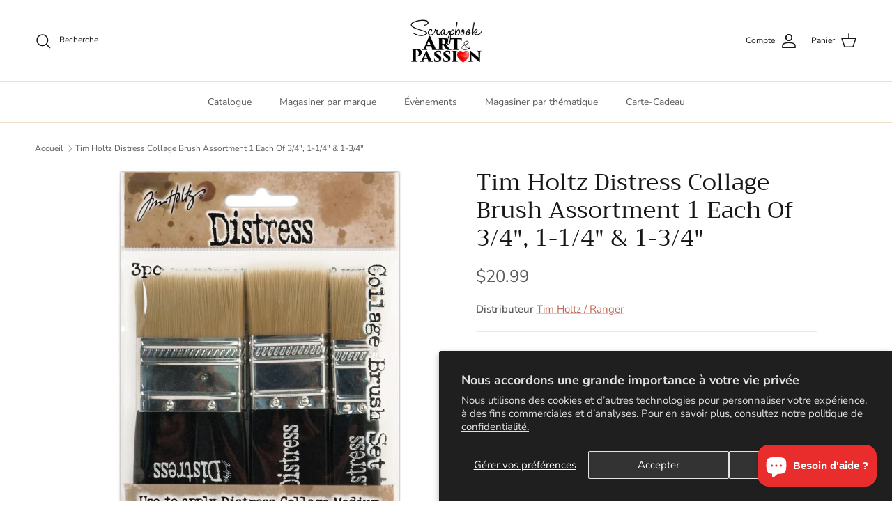

--- FILE ---
content_type: text/html; charset=utf-8
request_url: https://scrapbookartetpassion.ca/products/tim-holtz-distress-collage-brush-assortment-1-each-of-3-4-1-1-4-1-3-4
body_size: 33412
content:
<!doctype html>
<html class="no-js" lang="fr" dir="ltr">
<head>
  <meta name="google-site-verification" content="uk36AfvQayJSj_KjevWRTBYxWJYT3VM0u-msh2S5K1k" />
  <!-- Google Tag Manager -->
<script>(function(w,d,s,l,i){w[l]=w[l]||[];w[l].push({'gtm.start':
new Date().getTime(),event:'gtm.js'});var f=d.getElementsByTagName(s)[0],
j=d.createElement(s),dl=l!='dataLayer'?'&l='+l:'';j.async=true;j.src=
'https://www.googletagmanager.com/gtm.js?id='+i+dl;f.parentNode.insertBefore(j,f);
})(window,document,'script','dataLayer','GTM-MNRMJB3J');</script>
<!-- End Google Tag Manager --><meta charset="utf-8">
<meta name="viewport" content="width=device-width,initial-scale=1">
<title>Tim Holtz Distress Collage Brush Assortment 1 Each Of 3/4&quot;, 1-1/4&quot; &amp; 1 &ndash; Scrapbook Art et Passion</title><link rel="canonical" href="https://scrapbookartetpassion.ca/products/tim-holtz-distress-collage-brush-assortment-1-each-of-3-4-1-1-4-1-3-4"><link rel="icon" href="//scrapbookartetpassion.ca/cdn/shop/files/favicon_Passion_94ad6f86-30de-4745-bc8a-f37a9a2b17c0.png?crop=center&height=48&v=1716317497&width=48" type="image/png">
  <link rel="apple-touch-icon" href="//scrapbookartetpassion.ca/cdn/shop/files/favicon_Passion_94ad6f86-30de-4745-bc8a-f37a9a2b17c0.png?crop=center&height=180&v=1716317497&width=180"><meta property="og:site_name" content="Scrapbook Art et Passion">
<meta property="og:url" content="https://scrapbookartetpassion.ca/products/tim-holtz-distress-collage-brush-assortment-1-each-of-3-4-1-1-4-1-3-4">
<meta property="og:title" content="Tim Holtz Distress Collage Brush Assortment 1 Each Of 3/4&quot;, 1-1/4&quot; &amp; 1">
<meta property="og:type" content="product">
<meta property="og:description" content="Scrapbook Art et passion, spécialiste des loisirs créatifs et du scrapbooking. Retrouvez un large choix de matériel pour vos activités manuelles. "><meta property="og:image" content="http://scrapbookartetpassion.ca/cdn/shop/files/0002242945.jpg?crop=center&height=1200&v=1716943915&width=1200">
  <meta property="og:image:secure_url" content="https://scrapbookartetpassion.ca/cdn/shop/files/0002242945.jpg?crop=center&height=1200&v=1716943915&width=1200">
  <meta property="og:image:width" content="1000">
  <meta property="og:image:height" content="1000"><meta property="og:price:amount" content="20.99">
  <meta property="og:price:currency" content="CAD"><meta name="twitter:card" content="summary_large_image">
<meta name="twitter:title" content="Tim Holtz Distress Collage Brush Assortment 1 Each Of 3/4&quot;, 1-1/4&quot; &amp; 1">
<meta name="twitter:description" content="Scrapbook Art et passion, spécialiste des loisirs créatifs et du scrapbooking. Retrouvez un large choix de matériel pour vos activités manuelles. ">
<style>@font-face {
  font-family: "Nunito Sans";
  font-weight: 400;
  font-style: normal;
  font-display: fallback;
  src: url("//scrapbookartetpassion.ca/cdn/fonts/nunito_sans/nunitosans_n4.0276fe080df0ca4e6a22d9cb55aed3ed5ba6b1da.woff2") format("woff2"),
       url("//scrapbookartetpassion.ca/cdn/fonts/nunito_sans/nunitosans_n4.b4964bee2f5e7fd9c3826447e73afe2baad607b7.woff") format("woff");
}
@font-face {
  font-family: "Nunito Sans";
  font-weight: 700;
  font-style: normal;
  font-display: fallback;
  src: url("//scrapbookartetpassion.ca/cdn/fonts/nunito_sans/nunitosans_n7.25d963ed46da26098ebeab731e90d8802d989fa5.woff2") format("woff2"),
       url("//scrapbookartetpassion.ca/cdn/fonts/nunito_sans/nunitosans_n7.d32e3219b3d2ec82285d3027bd673efc61a996c8.woff") format("woff");
}
@font-face {
  font-family: "Nunito Sans";
  font-weight: 500;
  font-style: normal;
  font-display: fallback;
  src: url("//scrapbookartetpassion.ca/cdn/fonts/nunito_sans/nunitosans_n5.6fc0ed1feb3fc393c40619f180fc49c4d0aae0db.woff2") format("woff2"),
       url("//scrapbookartetpassion.ca/cdn/fonts/nunito_sans/nunitosans_n5.2c84830b46099cbcc1095f30e0957b88b914e50a.woff") format("woff");
}
@font-face {
  font-family: "Nunito Sans";
  font-weight: 400;
  font-style: italic;
  font-display: fallback;
  src: url("//scrapbookartetpassion.ca/cdn/fonts/nunito_sans/nunitosans_i4.6e408730afac1484cf297c30b0e67c86d17fc586.woff2") format("woff2"),
       url("//scrapbookartetpassion.ca/cdn/fonts/nunito_sans/nunitosans_i4.c9b6dcbfa43622b39a5990002775a8381942ae38.woff") format("woff");
}
@font-face {
  font-family: "Nunito Sans";
  font-weight: 700;
  font-style: italic;
  font-display: fallback;
  src: url("//scrapbookartetpassion.ca/cdn/fonts/nunito_sans/nunitosans_i7.8c1124729eec046a321e2424b2acf328c2c12139.woff2") format("woff2"),
       url("//scrapbookartetpassion.ca/cdn/fonts/nunito_sans/nunitosans_i7.af4cda04357273e0996d21184432bcb14651a64d.woff") format("woff");
}
@font-face {
  font-family: Trirong;
  font-weight: 400;
  font-style: normal;
  font-display: fallback;
  src: url("//scrapbookartetpassion.ca/cdn/fonts/trirong/trirong_n4.46b40419aaa69bf77077c3108d75dad5a0318d4b.woff2") format("woff2"),
       url("//scrapbookartetpassion.ca/cdn/fonts/trirong/trirong_n4.97753898e63cd7e164ad614681eba2c7fe577190.woff") format("woff");
}
@font-face {
  font-family: Trirong;
  font-weight: 700;
  font-style: normal;
  font-display: fallback;
  src: url("//scrapbookartetpassion.ca/cdn/fonts/trirong/trirong_n7.a33ed6536f9a7c6d7a9d0b52e1e13fd44f544eff.woff2") format("woff2"),
       url("//scrapbookartetpassion.ca/cdn/fonts/trirong/trirong_n7.cdb88d0f8e5c427b393745c8cdeb8bc085cbacff.woff") format("woff");
}
@font-face {
  font-family: "Nunito Sans";
  font-weight: 400;
  font-style: normal;
  font-display: fallback;
  src: url("//scrapbookartetpassion.ca/cdn/fonts/nunito_sans/nunitosans_n4.0276fe080df0ca4e6a22d9cb55aed3ed5ba6b1da.woff2") format("woff2"),
       url("//scrapbookartetpassion.ca/cdn/fonts/nunito_sans/nunitosans_n4.b4964bee2f5e7fd9c3826447e73afe2baad607b7.woff") format("woff");
}
@font-face {
  font-family: "Nunito Sans";
  font-weight: 600;
  font-style: normal;
  font-display: fallback;
  src: url("//scrapbookartetpassion.ca/cdn/fonts/nunito_sans/nunitosans_n6.6e9464eba570101a53130c8130a9e17a8eb55c21.woff2") format("woff2"),
       url("//scrapbookartetpassion.ca/cdn/fonts/nunito_sans/nunitosans_n6.25a0ac0c0a8a26038c7787054dd6058dfbc20fa8.woff") format("woff");
}
:root {
  --page-container-width:          1600px;
  --reading-container-width:       720px;
  --divider-opacity:               0.14;
  --gutter-large:                  30px;
  --gutter-desktop:                20px;
  --gutter-mobile:                 16px;
  --section-padding:               50px;
  --larger-section-padding:        80px;
  --larger-section-padding-mobile: 60px;
  --largest-section-padding:       110px;
  --aos-animate-duration:          0.6s;

  --base-font-family:              "Nunito Sans", sans-serif;
  --base-font-weight:              400;
  --base-font-style:               normal;
  --heading-font-family:           Trirong, serif;
  --heading-font-weight:           400;
  --heading-font-style:            normal;
  --logo-font-family:              Trirong, serif;
  --logo-font-weight:              700;
  --logo-font-style:               normal;
  --nav-font-family:               "Nunito Sans", sans-serif;
  --nav-font-weight:               400;
  --nav-font-style:                normal;

  --base-text-size:15px;
  --base-line-height:              1.6;
  --input-text-size:16px;
  --smaller-text-size-1:12px;
  --smaller-text-size-2:14px;
  --smaller-text-size-3:12px;
  --smaller-text-size-4:11px;
  --larger-text-size:34px;
  --super-large-text-size:60px;
  --super-large-mobile-text-size:27px;
  --larger-mobile-text-size:27px;
  --logo-text-size:26px;--btn-letter-spacing: 0.08em;
    --btn-text-transform: uppercase;
    --button-text-size: 13px;
    --quickbuy-button-text-size: 13;
    --small-feature-link-font-size: 0.75em;
    --input-btn-padding-top:             1.2em;
    --input-btn-padding-bottom:          1.2em;--heading-text-transform:none;
  --nav-text-size:                      14px;
  --mobile-menu-font-weight:            600;

  --body-bg-color:                      255 255 255;
  --bg-color:                           255 255 255;
  --body-text-color:                    92 92 92;
  --text-color:                         92 92 92;

  --header-text-col:                    #171717;--header-text-hover-col:             var(--main-nav-link-hover-col);--header-bg-col:                     #ffffff;
  --heading-color:                     23 23 23;
  --body-heading-color:                23 23 23;
  --heading-divider-col:               #efdfc7;

  --logo-col:                          #171717;
  --main-nav-bg:                       #ffffff;
  --main-nav-link-col:                 #5c5c5c;
  --main-nav-link-hover-col:           #c16452;
  --main-nav-link-featured-col:        #b61d0f;

  --link-color:                        193 100 82;
  --body-link-color:                   193 100 82;

  --btn-bg-color:                        233 44 44;
  --btn-bg-hover-color:                  171 34 34;
  --btn-border-color:                    233 44 44;
  --btn-border-hover-color:              171 34 34;
  --btn-text-color:                      255 255 255;
  --btn-text-hover-color:                255 255 255;--btn-alt-bg-color:                    233 44 44;
  --btn-alt-text-color:                  255 255 255;
  --btn-alt-border-color:                233 44 44;
  --btn-alt-border-hover-color:          233 44 44;--btn-ter-bg-color:                    235 235 235;
  --btn-ter-text-color:                  41 41 41;
  --btn-ter-bg-hover-color:              233 44 44;
  --btn-ter-text-hover-color:            255 255 255;--btn-border-radius: 3px;--color-scheme-default:                             #ffffff;
  --color-scheme-default-color:                       255 255 255;
  --color-scheme-default-text-color:                  92 92 92;
  --color-scheme-default-head-color:                  23 23 23;
  --color-scheme-default-link-color:                  193 100 82;
  --color-scheme-default-btn-text-color:              255 255 255;
  --color-scheme-default-btn-text-hover-color:        255 255 255;
  --color-scheme-default-btn-bg-color:                233 44 44;
  --color-scheme-default-btn-bg-hover-color:          171 34 34;
  --color-scheme-default-btn-border-color:            233 44 44;
  --color-scheme-default-btn-border-hover-color:      171 34 34;
  --color-scheme-default-btn-alt-text-color:          255 255 255;
  --color-scheme-default-btn-alt-bg-color:            233 44 44;
  --color-scheme-default-btn-alt-border-color:        233 44 44;
  --color-scheme-default-btn-alt-border-hover-color:  233 44 44;

  --color-scheme-1:                             #f6d9d7;
  --color-scheme-1-color:                       246 217 215;
  --color-scheme-1-text-color:                  92 92 92;
  --color-scheme-1-head-color:                  23 23 23;
  --color-scheme-1-link-color:                  193 100 82;
  --color-scheme-1-btn-text-color:              255 255 255;
  --color-scheme-1-btn-text-hover-color:        255 255 255;
  --color-scheme-1-btn-bg-color:                35 35 35;
  --color-scheme-1-btn-bg-hover-color:          0 0 0;
  --color-scheme-1-btn-border-color:            35 35 35;
  --color-scheme-1-btn-border-hover-color:      0 0 0;
  --color-scheme-1-btn-alt-text-color:          35 35 35;
  --color-scheme-1-btn-alt-bg-color:            255 255 255;
  --color-scheme-1-btn-alt-border-color:        35 35 35;
  --color-scheme-1-btn-alt-border-hover-color:  35 35 35;

  --color-scheme-2:                             #faf2e6;
  --color-scheme-2-color:                       250 242 230;
  --color-scheme-2-text-color:                  92 92 92;
  --color-scheme-2-head-color:                  23 23 23;
  --color-scheme-2-link-color:                  193 100 82;
  --color-scheme-2-btn-text-color:              255 255 255;
  --color-scheme-2-btn-text-hover-color:        255 255 255;
  --color-scheme-2-btn-bg-color:                35 35 35;
  --color-scheme-2-btn-bg-hover-color:          0 0 0;
  --color-scheme-2-btn-border-color:            35 35 35;
  --color-scheme-2-btn-border-hover-color:      0 0 0;
  --color-scheme-2-btn-alt-text-color:          35 35 35;
  --color-scheme-2-btn-alt-bg-color:            255 255 255;
  --color-scheme-2-btn-alt-border-color:        35 35 35;
  --color-scheme-2-btn-alt-border-hover-color:  35 35 35;

  /* Shop Pay payment terms */
  --payment-terms-background-color:    #ffffff;--quickbuy-bg: 255 255 255;--body-input-background-color:       rgb(var(--body-bg-color));
  --input-background-color:            rgb(var(--body-bg-color));
  --body-input-text-color:             var(--body-text-color);
  --input-text-color:                  var(--body-text-color);
  --body-input-border-color:           rgb(214, 214, 214);
  --input-border-color:                rgb(214, 214, 214);
  --input-border-color-hover:          rgb(165, 165, 165);
  --input-border-color-active:         rgb(92, 92, 92);

  --swatch-cross-svg:                  url("data:image/svg+xml,%3Csvg xmlns='http://www.w3.org/2000/svg' width='240' height='240' viewBox='0 0 24 24' fill='none' stroke='rgb(214, 214, 214)' stroke-width='0.09' preserveAspectRatio='none' %3E%3Cline x1='24' y1='0' x2='0' y2='24'%3E%3C/line%3E%3C/svg%3E");
  --swatch-cross-hover:                url("data:image/svg+xml,%3Csvg xmlns='http://www.w3.org/2000/svg' width='240' height='240' viewBox='0 0 24 24' fill='none' stroke='rgb(165, 165, 165)' stroke-width='0.09' preserveAspectRatio='none' %3E%3Cline x1='24' y1='0' x2='0' y2='24'%3E%3C/line%3E%3C/svg%3E");
  --swatch-cross-active:               url("data:image/svg+xml,%3Csvg xmlns='http://www.w3.org/2000/svg' width='240' height='240' viewBox='0 0 24 24' fill='none' stroke='rgb(92, 92, 92)' stroke-width='0.09' preserveAspectRatio='none' %3E%3Cline x1='24' y1='0' x2='0' y2='24'%3E%3C/line%3E%3C/svg%3E");

  --footer-divider-col:                #efdfc7;
  --footer-text-col:                   92 92 92;
  --footer-heading-col:                23 23 23;
  --footer-bg:                         #f6d9d7;--product-label-overlay-justify: flex-start;--product-label-overlay-align: flex-start;--product-label-overlay-reduction-text:   #ffffff;
  --product-label-overlay-reduction-bg:     #c20000;
  --product-label-overlay-stock-text:       #ffffff;
  --product-label-overlay-stock-bg:         #f9bdbd;
  --product-label-overlay-new-text:         #ffffff;
  --product-label-overlay-new-bg:           #000000;
  --product-label-overlay-meta-text:        #ffffff;
  --product-label-overlay-meta-bg:          #bd2585;
  --product-label-sale-text:                #c20000;
  --product-label-sold-text:                #171717;
  --product-label-preorder-text:            #f9bdbd;

  --product-block-crop-align:               center;

  
  --product-block-price-align:              center;
  --product-block-price-item-margin-start:  .25rem;
  --product-block-price-item-margin-end:    .25rem;
  

  --collection-block-image-position:   center center;

  --swatch-picker-image-size:          40px;
  --swatch-crop-align:                 center center;

  --image-overlay-text-color:          255 255 255;--image-overlay-bg:                  rgba(0, 0, 0, 0.12);
  --image-overlay-shadow-start:        rgb(0 0 0 / 0.16);
  --image-overlay-box-opacity:         0.88;.image-overlay--bg-box .text-overlay .text-overlay__text {
      --image-overlay-box-bg: 255 255 255;
      --heading-color: var(--body-heading-color);
      --text-color: var(--body-text-color);
      --link-color: var(--body-link-color);
    }--product-inventory-ok-box-color:            #f2faf0;
  --product-inventory-ok-text-color:           #f9bdbd;
  --product-inventory-ok-icon-box-fill-color:  #fff;
  --product-inventory-low-box-color:           #fcf1cd;
  --product-inventory-low-text-color:          #dd9a1a;
  --product-inventory-low-icon-box-fill-color: #fff;
  --product-inventory-low-text-color-channels: 249, 189, 189;
  --product-inventory-ok-text-color-channels:  221, 154, 26;

  --rating-star-color: 193 100 82;
}::selection {
    background: rgb(var(--body-heading-color));
    color: rgb(var(--body-bg-color));
  }
  ::-moz-selection {
    background: rgb(var(--body-heading-color));
    color: rgb(var(--body-bg-color));
  }.use-color-scheme--default {
  --product-label-sale-text:           #c20000;
  --product-label-sold-text:           #171717;
  --product-label-preorder-text:       #f9bdbd;
  --input-background-color:            rgb(var(--body-bg-color));
  --input-text-color:                  var(--body-input-text-color);
  --input-border-color:                rgb(214, 214, 214);
  --input-border-color-hover:          rgb(165, 165, 165);
  --input-border-color-active:         rgb(92, 92, 92);
}</style>

  <link href="//scrapbookartetpassion.ca/cdn/shop/t/16/assets/main.css?v=98332359397807725241715909418" rel="stylesheet" type="text/css" media="all" />
<link rel="preload" as="font" href="//scrapbookartetpassion.ca/cdn/fonts/nunito_sans/nunitosans_n4.0276fe080df0ca4e6a22d9cb55aed3ed5ba6b1da.woff2" type="font/woff2" crossorigin><link rel="preload" as="font" href="//scrapbookartetpassion.ca/cdn/fonts/trirong/trirong_n4.46b40419aaa69bf77077c3108d75dad5a0318d4b.woff2" type="font/woff2" crossorigin><script>
    document.documentElement.className = document.documentElement.className.replace('no-js', 'js');

    window.theme = {
      info: {
        name: 'Symmetry',
        version: '7.1.2'
      },
      device: {
        hasTouch: window.matchMedia('(any-pointer: coarse)').matches,
        hasHover: window.matchMedia('(hover: hover)').matches
      },
      mediaQueries: {
        md: '(min-width: 768px)',
        productMediaCarouselBreak: '(min-width: 1041px)'
      },
      routes: {
        base: 'https://scrapbookartetpassion.ca',
        cart: '/cart',
        cartAdd: '/cart/add.js',
        cartUpdate: '/cart/update.js',
        predictiveSearch: '/search/suggest'
      },
      strings: {
        cartTermsConfirmation: "Vous devez accepter les termes et conditions avant de continuer.",
        cartItemsQuantityError: "Vous ne pouvez ajouter que [QUANTITY] de cet article à votre panier.",
        generalSearchViewAll: "Voir tous les résultats de recherche",
        noStock: "Épuisé",
        noVariant: "Indisponible",
        productsProductChooseA: "Choisir un",
        generalSearchPages: "Pages",
        generalSearchNoResultsWithoutTerms: "Désolé, nous n\u0026#39;avons trouvé aucun résultat",
        shippingCalculator: {
          singleRate: "Il y a un tarif de livraison pour cette destination :",
          multipleRates: "Il y a plusieurs tarifs de livraison pour cette destination :",
          noRates: "Nous n’expédions pas vers cette destination."
        }
      },
      settings: {
        moneyWithCurrencyFormat: "${{amount}} CAD",
        cartType: "page",
        afterAddToCart: "notification",
        quickbuyStyle: "button",
        externalLinksNewTab: true,
        internalLinksSmoothScroll: true
      }
    }

    theme.inlineNavigationCheck = function() {
      var pageHeader = document.querySelector('.pageheader'),
          inlineNavContainer = pageHeader.querySelector('.logo-area__left__inner'),
          inlineNav = inlineNavContainer.querySelector('.navigation--left');
      if (inlineNav && getComputedStyle(inlineNav).display != 'none') {
        var inlineMenuCentered = document.querySelector('.pageheader--layout-inline-menu-center'),
            logoContainer = document.querySelector('.logo-area__middle__inner');
        if(inlineMenuCentered) {
          var rightWidth = document.querySelector('.logo-area__right__inner').clientWidth,
              middleWidth = logoContainer.clientWidth,
              logoArea = document.querySelector('.logo-area'),
              computedLogoAreaStyle = getComputedStyle(logoArea),
              logoAreaInnerWidth = logoArea.clientWidth - Math.ceil(parseFloat(computedLogoAreaStyle.paddingLeft)) - Math.ceil(parseFloat(computedLogoAreaStyle.paddingRight)),
              availableNavWidth = logoAreaInnerWidth - Math.max(rightWidth, middleWidth) * 2 - 40;
          inlineNavContainer.style.maxWidth = availableNavWidth + 'px';
        }

        var firstInlineNavLink = inlineNav.querySelector('.navigation__item:first-child'),
            lastInlineNavLink = inlineNav.querySelector('.navigation__item:last-child');
        if (lastInlineNavLink) {
          var inlineNavWidth = null;
          if(document.querySelector('html[dir=rtl]')) {
            inlineNavWidth = firstInlineNavLink.offsetLeft - lastInlineNavLink.offsetLeft + firstInlineNavLink.offsetWidth;
          } else {
            inlineNavWidth = lastInlineNavLink.offsetLeft - firstInlineNavLink.offsetLeft + lastInlineNavLink.offsetWidth;
          }
          if (inlineNavContainer.offsetWidth >= inlineNavWidth) {
            pageHeader.classList.add('pageheader--layout-inline-permitted');
            var tallLogo = logoContainer.clientHeight > lastInlineNavLink.clientHeight + 20;
            if (tallLogo) {
              inlineNav.classList.add('navigation--tight-underline');
            } else {
              inlineNav.classList.remove('navigation--tight-underline');
            }
          } else {
            pageHeader.classList.remove('pageheader--layout-inline-permitted');
          }
        }
      }
    };

    theme.setInitialHeaderHeightProperty = () => {
      const section = document.querySelector('.section-header');
      if (section) {
        document.documentElement.style.setProperty('--theme-header-height', Math.ceil(section.clientHeight) + 'px');
      }
    };
  </script>

  <script src="//scrapbookartetpassion.ca/cdn/shop/t/16/assets/main.js?v=66933730433444639621715909418" defer></script>
    <script src="//scrapbookartetpassion.ca/cdn/shop/t/16/assets/animate-on-scroll.js?v=15249566486942820451715909417" defer></script>
    <link href="//scrapbookartetpassion.ca/cdn/shop/t/16/assets/animate-on-scroll.css?v=35216439550296132921715909417" rel="stylesheet" type="text/css" media="all" />
  

  <script>window.performance && window.performance.mark && window.performance.mark('shopify.content_for_header.start');</script><meta name="google-site-verification" content="uk36AfvQayJSj_KjevWRTBYxWJYT3VM0u-msh2S5K1k">
<meta id="shopify-digital-wallet" name="shopify-digital-wallet" content="/70093472001/digital_wallets/dialog">
<meta name="shopify-checkout-api-token" content="382610e3e5736ffb06cef96afbcfd650">
<link rel="alternate" hreflang="x-default" href="https://scrapbookartetpassion.ca/products/tim-holtz-distress-collage-brush-assortment-1-each-of-3-4-1-1-4-1-3-4">
<link rel="alternate" hreflang="fr" href="https://scrapbookartetpassion.ca/products/tim-holtz-distress-collage-brush-assortment-1-each-of-3-4-1-1-4-1-3-4">
<link rel="alternate" hreflang="en" href="https://scrapbookartetpassion.ca/en/products/tim-holtz-distress-collage-brush-assortment-1-each-of-3-4-1-1-4-1-3-4">
<link rel="alternate" type="application/json+oembed" href="https://scrapbookartetpassion.ca/products/tim-holtz-distress-collage-brush-assortment-1-each-of-3-4-1-1-4-1-3-4.oembed">
<script async="async" src="/checkouts/internal/preloads.js?locale=fr-CA"></script>
<link rel="preconnect" href="https://shop.app" crossorigin="anonymous">
<script async="async" src="https://shop.app/checkouts/internal/preloads.js?locale=fr-CA&shop_id=70093472001" crossorigin="anonymous"></script>
<script id="apple-pay-shop-capabilities" type="application/json">{"shopId":70093472001,"countryCode":"CA","currencyCode":"CAD","merchantCapabilities":["supports3DS"],"merchantId":"gid:\/\/shopify\/Shop\/70093472001","merchantName":"Scrapbook Art et Passion","requiredBillingContactFields":["postalAddress","email","phone"],"requiredShippingContactFields":["postalAddress","email","phone"],"shippingType":"shipping","supportedNetworks":["visa","masterCard","interac"],"total":{"type":"pending","label":"Scrapbook Art et Passion","amount":"1.00"},"shopifyPaymentsEnabled":true,"supportsSubscriptions":true}</script>
<script id="shopify-features" type="application/json">{"accessToken":"382610e3e5736ffb06cef96afbcfd650","betas":["rich-media-storefront-analytics"],"domain":"scrapbookartetpassion.ca","predictiveSearch":true,"shopId":70093472001,"locale":"fr"}</script>
<script>var Shopify = Shopify || {};
Shopify.shop = "a74b31-02.myshopify.com";
Shopify.locale = "fr";
Shopify.currency = {"active":"CAD","rate":"1.0"};
Shopify.country = "CA";
Shopify.theme = {"name":"Symmetry","id":142077395201,"schema_name":"Symmetry","schema_version":"7.1.2","theme_store_id":568,"role":"main"};
Shopify.theme.handle = "null";
Shopify.theme.style = {"id":null,"handle":null};
Shopify.cdnHost = "scrapbookartetpassion.ca/cdn";
Shopify.routes = Shopify.routes || {};
Shopify.routes.root = "/";</script>
<script type="module">!function(o){(o.Shopify=o.Shopify||{}).modules=!0}(window);</script>
<script>!function(o){function n(){var o=[];function n(){o.push(Array.prototype.slice.apply(arguments))}return n.q=o,n}var t=o.Shopify=o.Shopify||{};t.loadFeatures=n(),t.autoloadFeatures=n()}(window);</script>
<script>
  window.ShopifyPay = window.ShopifyPay || {};
  window.ShopifyPay.apiHost = "shop.app\/pay";
  window.ShopifyPay.redirectState = null;
</script>
<script id="shop-js-analytics" type="application/json">{"pageType":"product"}</script>
<script defer="defer" async type="module" src="//scrapbookartetpassion.ca/cdn/shopifycloud/shop-js/modules/v2/client.init-shop-cart-sync_Lpn8ZOi5.fr.esm.js"></script>
<script defer="defer" async type="module" src="//scrapbookartetpassion.ca/cdn/shopifycloud/shop-js/modules/v2/chunk.common_X4Hu3kma.esm.js"></script>
<script defer="defer" async type="module" src="//scrapbookartetpassion.ca/cdn/shopifycloud/shop-js/modules/v2/chunk.modal_BV0V5IrV.esm.js"></script>
<script type="module">
  await import("//scrapbookartetpassion.ca/cdn/shopifycloud/shop-js/modules/v2/client.init-shop-cart-sync_Lpn8ZOi5.fr.esm.js");
await import("//scrapbookartetpassion.ca/cdn/shopifycloud/shop-js/modules/v2/chunk.common_X4Hu3kma.esm.js");
await import("//scrapbookartetpassion.ca/cdn/shopifycloud/shop-js/modules/v2/chunk.modal_BV0V5IrV.esm.js");

  window.Shopify.SignInWithShop?.initShopCartSync?.({"fedCMEnabled":true,"windoidEnabled":true});

</script>
<script>
  window.Shopify = window.Shopify || {};
  if (!window.Shopify.featureAssets) window.Shopify.featureAssets = {};
  window.Shopify.featureAssets['shop-js'] = {"shop-cart-sync":["modules/v2/client.shop-cart-sync_hBo3gat_.fr.esm.js","modules/v2/chunk.common_X4Hu3kma.esm.js","modules/v2/chunk.modal_BV0V5IrV.esm.js"],"init-fed-cm":["modules/v2/client.init-fed-cm_BoVeauXL.fr.esm.js","modules/v2/chunk.common_X4Hu3kma.esm.js","modules/v2/chunk.modal_BV0V5IrV.esm.js"],"init-shop-email-lookup-coordinator":["modules/v2/client.init-shop-email-lookup-coordinator_CX4-Y-CZ.fr.esm.js","modules/v2/chunk.common_X4Hu3kma.esm.js","modules/v2/chunk.modal_BV0V5IrV.esm.js"],"init-windoid":["modules/v2/client.init-windoid_iuUmw7cp.fr.esm.js","modules/v2/chunk.common_X4Hu3kma.esm.js","modules/v2/chunk.modal_BV0V5IrV.esm.js"],"shop-button":["modules/v2/client.shop-button_DumFxEIo.fr.esm.js","modules/v2/chunk.common_X4Hu3kma.esm.js","modules/v2/chunk.modal_BV0V5IrV.esm.js"],"shop-cash-offers":["modules/v2/client.shop-cash-offers_BPdnZcGX.fr.esm.js","modules/v2/chunk.common_X4Hu3kma.esm.js","modules/v2/chunk.modal_BV0V5IrV.esm.js"],"shop-toast-manager":["modules/v2/client.shop-toast-manager_sjv6XvZD.fr.esm.js","modules/v2/chunk.common_X4Hu3kma.esm.js","modules/v2/chunk.modal_BV0V5IrV.esm.js"],"init-shop-cart-sync":["modules/v2/client.init-shop-cart-sync_Lpn8ZOi5.fr.esm.js","modules/v2/chunk.common_X4Hu3kma.esm.js","modules/v2/chunk.modal_BV0V5IrV.esm.js"],"init-customer-accounts-sign-up":["modules/v2/client.init-customer-accounts-sign-up_DQVKlaja.fr.esm.js","modules/v2/client.shop-login-button_DkHUpD44.fr.esm.js","modules/v2/chunk.common_X4Hu3kma.esm.js","modules/v2/chunk.modal_BV0V5IrV.esm.js"],"pay-button":["modules/v2/client.pay-button_DN6Ek-nh.fr.esm.js","modules/v2/chunk.common_X4Hu3kma.esm.js","modules/v2/chunk.modal_BV0V5IrV.esm.js"],"init-customer-accounts":["modules/v2/client.init-customer-accounts_BQOJrVdv.fr.esm.js","modules/v2/client.shop-login-button_DkHUpD44.fr.esm.js","modules/v2/chunk.common_X4Hu3kma.esm.js","modules/v2/chunk.modal_BV0V5IrV.esm.js"],"avatar":["modules/v2/client.avatar_BTnouDA3.fr.esm.js"],"init-shop-for-new-customer-accounts":["modules/v2/client.init-shop-for-new-customer-accounts_DW7xpOCZ.fr.esm.js","modules/v2/client.shop-login-button_DkHUpD44.fr.esm.js","modules/v2/chunk.common_X4Hu3kma.esm.js","modules/v2/chunk.modal_BV0V5IrV.esm.js"],"shop-follow-button":["modules/v2/client.shop-follow-button_CXr7UFuQ.fr.esm.js","modules/v2/chunk.common_X4Hu3kma.esm.js","modules/v2/chunk.modal_BV0V5IrV.esm.js"],"checkout-modal":["modules/v2/client.checkout-modal_CXg0VCPn.fr.esm.js","modules/v2/chunk.common_X4Hu3kma.esm.js","modules/v2/chunk.modal_BV0V5IrV.esm.js"],"shop-login-button":["modules/v2/client.shop-login-button_DkHUpD44.fr.esm.js","modules/v2/chunk.common_X4Hu3kma.esm.js","modules/v2/chunk.modal_BV0V5IrV.esm.js"],"lead-capture":["modules/v2/client.lead-capture_C9SxlK5K.fr.esm.js","modules/v2/chunk.common_X4Hu3kma.esm.js","modules/v2/chunk.modal_BV0V5IrV.esm.js"],"shop-login":["modules/v2/client.shop-login_DQBEMTrD.fr.esm.js","modules/v2/chunk.common_X4Hu3kma.esm.js","modules/v2/chunk.modal_BV0V5IrV.esm.js"],"payment-terms":["modules/v2/client.payment-terms_CokxZuo0.fr.esm.js","modules/v2/chunk.common_X4Hu3kma.esm.js","modules/v2/chunk.modal_BV0V5IrV.esm.js"]};
</script>
<script id="__st">var __st={"a":70093472001,"offset":-18000,"reqid":"ff93ecc8-447b-4664-a400-c91e22fa699f-1769823907","pageurl":"scrapbookartetpassion.ca\/products\/tim-holtz-distress-collage-brush-assortment-1-each-of-3-4-1-1-4-1-3-4","u":"a2e6cb735b4b","p":"product","rtyp":"product","rid":8462907343105};</script>
<script>window.ShopifyPaypalV4VisibilityTracking = true;</script>
<script id="captcha-bootstrap">!function(){'use strict';const t='contact',e='account',n='new_comment',o=[[t,t],['blogs',n],['comments',n],[t,'customer']],c=[[e,'customer_login'],[e,'guest_login'],[e,'recover_customer_password'],[e,'create_customer']],r=t=>t.map((([t,e])=>`form[action*='/${t}']:not([data-nocaptcha='true']) input[name='form_type'][value='${e}']`)).join(','),a=t=>()=>t?[...document.querySelectorAll(t)].map((t=>t.form)):[];function s(){const t=[...o],e=r(t);return a(e)}const i='password',u='form_key',d=['recaptcha-v3-token','g-recaptcha-response','h-captcha-response',i],f=()=>{try{return window.sessionStorage}catch{return}},m='__shopify_v',_=t=>t.elements[u];function p(t,e,n=!1){try{const o=window.sessionStorage,c=JSON.parse(o.getItem(e)),{data:r}=function(t){const{data:e,action:n}=t;return t[m]||n?{data:e,action:n}:{data:t,action:n}}(c);for(const[e,n]of Object.entries(r))t.elements[e]&&(t.elements[e].value=n);n&&o.removeItem(e)}catch(o){console.error('form repopulation failed',{error:o})}}const l='form_type',E='cptcha';function T(t){t.dataset[E]=!0}const w=window,h=w.document,L='Shopify',v='ce_forms',y='captcha';let A=!1;((t,e)=>{const n=(g='f06e6c50-85a8-45c8-87d0-21a2b65856fe',I='https://cdn.shopify.com/shopifycloud/storefront-forms-hcaptcha/ce_storefront_forms_captcha_hcaptcha.v1.5.2.iife.js',D={infoText:'Protégé par hCaptcha',privacyText:'Confidentialité',termsText:'Conditions'},(t,e,n)=>{const o=w[L][v],c=o.bindForm;if(c)return c(t,g,e,D).then(n);var r;o.q.push([[t,g,e,D],n]),r=I,A||(h.body.append(Object.assign(h.createElement('script'),{id:'captcha-provider',async:!0,src:r})),A=!0)});var g,I,D;w[L]=w[L]||{},w[L][v]=w[L][v]||{},w[L][v].q=[],w[L][y]=w[L][y]||{},w[L][y].protect=function(t,e){n(t,void 0,e),T(t)},Object.freeze(w[L][y]),function(t,e,n,w,h,L){const[v,y,A,g]=function(t,e,n){const i=e?o:[],u=t?c:[],d=[...i,...u],f=r(d),m=r(i),_=r(d.filter((([t,e])=>n.includes(e))));return[a(f),a(m),a(_),s()]}(w,h,L),I=t=>{const e=t.target;return e instanceof HTMLFormElement?e:e&&e.form},D=t=>v().includes(t);t.addEventListener('submit',(t=>{const e=I(t);if(!e)return;const n=D(e)&&!e.dataset.hcaptchaBound&&!e.dataset.recaptchaBound,o=_(e),c=g().includes(e)&&(!o||!o.value);(n||c)&&t.preventDefault(),c&&!n&&(function(t){try{if(!f())return;!function(t){const e=f();if(!e)return;const n=_(t);if(!n)return;const o=n.value;o&&e.removeItem(o)}(t);const e=Array.from(Array(32),(()=>Math.random().toString(36)[2])).join('');!function(t,e){_(t)||t.append(Object.assign(document.createElement('input'),{type:'hidden',name:u})),t.elements[u].value=e}(t,e),function(t,e){const n=f();if(!n)return;const o=[...t.querySelectorAll(`input[type='${i}']`)].map((({name:t})=>t)),c=[...d,...o],r={};for(const[a,s]of new FormData(t).entries())c.includes(a)||(r[a]=s);n.setItem(e,JSON.stringify({[m]:1,action:t.action,data:r}))}(t,e)}catch(e){console.error('failed to persist form',e)}}(e),e.submit())}));const S=(t,e)=>{t&&!t.dataset[E]&&(n(t,e.some((e=>e===t))),T(t))};for(const o of['focusin','change'])t.addEventListener(o,(t=>{const e=I(t);D(e)&&S(e,y())}));const B=e.get('form_key'),M=e.get(l),P=B&&M;t.addEventListener('DOMContentLoaded',(()=>{const t=y();if(P)for(const e of t)e.elements[l].value===M&&p(e,B);[...new Set([...A(),...v().filter((t=>'true'===t.dataset.shopifyCaptcha))])].forEach((e=>S(e,t)))}))}(h,new URLSearchParams(w.location.search),n,t,e,['guest_login'])})(!0,!0)}();</script>
<script integrity="sha256-4kQ18oKyAcykRKYeNunJcIwy7WH5gtpwJnB7kiuLZ1E=" data-source-attribution="shopify.loadfeatures" defer="defer" src="//scrapbookartetpassion.ca/cdn/shopifycloud/storefront/assets/storefront/load_feature-a0a9edcb.js" crossorigin="anonymous"></script>
<script crossorigin="anonymous" defer="defer" src="//scrapbookartetpassion.ca/cdn/shopifycloud/storefront/assets/shopify_pay/storefront-65b4c6d7.js?v=20250812"></script>
<script data-source-attribution="shopify.dynamic_checkout.dynamic.init">var Shopify=Shopify||{};Shopify.PaymentButton=Shopify.PaymentButton||{isStorefrontPortableWallets:!0,init:function(){window.Shopify.PaymentButton.init=function(){};var t=document.createElement("script");t.src="https://scrapbookartetpassion.ca/cdn/shopifycloud/portable-wallets/latest/portable-wallets.fr.js",t.type="module",document.head.appendChild(t)}};
</script>
<script data-source-attribution="shopify.dynamic_checkout.buyer_consent">
  function portableWalletsHideBuyerConsent(e){var t=document.getElementById("shopify-buyer-consent"),n=document.getElementById("shopify-subscription-policy-button");t&&n&&(t.classList.add("hidden"),t.setAttribute("aria-hidden","true"),n.removeEventListener("click",e))}function portableWalletsShowBuyerConsent(e){var t=document.getElementById("shopify-buyer-consent"),n=document.getElementById("shopify-subscription-policy-button");t&&n&&(t.classList.remove("hidden"),t.removeAttribute("aria-hidden"),n.addEventListener("click",e))}window.Shopify?.PaymentButton&&(window.Shopify.PaymentButton.hideBuyerConsent=portableWalletsHideBuyerConsent,window.Shopify.PaymentButton.showBuyerConsent=portableWalletsShowBuyerConsent);
</script>
<script data-source-attribution="shopify.dynamic_checkout.cart.bootstrap">document.addEventListener("DOMContentLoaded",(function(){function t(){return document.querySelector("shopify-accelerated-checkout-cart, shopify-accelerated-checkout")}if(t())Shopify.PaymentButton.init();else{new MutationObserver((function(e,n){t()&&(Shopify.PaymentButton.init(),n.disconnect())})).observe(document.body,{childList:!0,subtree:!0})}}));
</script>
<script id='scb4127' type='text/javascript' async='' src='https://scrapbookartetpassion.ca/cdn/shopifycloud/privacy-banner/storefront-banner.js'></script><link id="shopify-accelerated-checkout-styles" rel="stylesheet" media="screen" href="https://scrapbookartetpassion.ca/cdn/shopifycloud/portable-wallets/latest/accelerated-checkout-backwards-compat.css" crossorigin="anonymous">
<style id="shopify-accelerated-checkout-cart">
        #shopify-buyer-consent {
  margin-top: 1em;
  display: inline-block;
  width: 100%;
}

#shopify-buyer-consent.hidden {
  display: none;
}

#shopify-subscription-policy-button {
  background: none;
  border: none;
  padding: 0;
  text-decoration: underline;
  font-size: inherit;
  cursor: pointer;
}

#shopify-subscription-policy-button::before {
  box-shadow: none;
}

      </style>
<script id="sections-script" data-sections="related-products" defer="defer" src="//scrapbookartetpassion.ca/cdn/shop/t/16/compiled_assets/scripts.js?v=1484"></script>
<script>window.performance && window.performance.mark && window.performance.mark('shopify.content_for_header.end');</script>
<!-- CC Custom Head Start --><!-- CC Custom Head End --><!-- BEGIN app block: shopify://apps/magical-vacations/blocks/magical-vacation-mode/0e1e5a21-6730-48a6-a159-50aec253b0fd --><style>
  :root {
    --mav-font-family: "system_ui"
    , -apple-system, 'Segoe UI', Roboto, 'Helvetica Neue', 'Noto Sans', 'Liberation Sans', Arial, sans-serif, 'Apple Color Emoji', 'Segoe UI Emoji', 'Segoe UI Symbol', 'Noto Color Emoji';
    --mav-font-style: normal;
    --mav-font-weight: 400;
    --mav-font-size-100: 32px;
    --mav-border-radius-1: 4px;
    --mav-border-radius-image: 7px;
    --mav-button-padding-x: 16px;
    --mav-button-padding-y: 7px;
    --mav-color-text: #1f2124;
    --mav-color-bg: #ffffff;
    --mav-color-bg-hover: #f1f2f4;
    --mav-color-bg-input: #ffffff;
    --mav-color-border-strong: #aeb4b9;
    --mav-color-bg-primary: #007a5c;
    --mav-color-bg-primary-hover: #125443;
    --mav-color-border-primary: #007a5c;
    --mav-color-text-on-color: #ffffff;
    --mav-color-text-interactive: #2463bc;
    --mav-color-text-interactive-hover: #144995;
    --mav-color-text-subdued: #6d7175;
    --mav-color-border-critical: ;
    --mav-color-bg-critical-subdued: ;
    --mav-color-text-critical: rgba(197, 40, 12, 1);
  }
</style><magical-vacation-mode data-id="AWEdISkRQd21qa05ZZ__7457738957953183798">
    <script type="application/json" id="scriptData">
      {
        "shop": "https://scrapbookartetpassion.ca",
        "cart_url": "/cart",
        "rules" : [{ 
        "id" : "336297066753",
        "handle" : "app--16393043969--rule-4obsxmdm", 
        "title" : "Fermeture temporaire pour inventaire ",
        "message" : "\u003cp\u003eNous sommes en pause jusqu’au 31 janvier pour l’inventaire. Merci et à bientôt 😊\u003c\/p\u003e",
        "image" :"",
        "cta_text" : "",
        "cta_link" : "",
        "status" : "active",
        "settings": {"enableProductPrices":true,"enableSignupForm":true},
        "starts_at" : "2026-01-22T11:34:00+00:00",
        "starts_at_utc" : "2026-01-22T16:34:00+00:00",
        "has_end_date" : "true",
        "ends_at" : "2026-01-30T11:34:00+00:00",
        "ends_at_utc" : "2026-01-30T16:34:00+00:00",
        "display_options": {"banner":true,"inline":false},
        "display_settings": {"banner":{"bannerPosition":"bottom_right"}}
      }],
        "rules_order" : [{"id":"gid:\/\/shopify\/Metaobject\/336297066753","status":"active"}],
        "message_dynamic_content" : {"shop_name" : "Scrapbook Art et Passion\n","last_item_placeholder" : ""
        },
        "display_settings": {"banner":{"bannerPosition":"bottom_right"}},
        "display_text": {"banner":{"email_address_label":"Email address","email_address_placeholder":"Email address","email_submit":"Sign up","popup_dismiss":"Dismiss"},"inlineForm":{"email_address_label":"Email address","email_address_placeholder":"Email address","email_submit":"Sign up","popup_dismiss":"Dismiss"},"feedback":{"form_submitted":"Thank you"}},
        "email_form_banner": "\u003cform method=\"post\" action=\"\/contact#vacation-banner-form-body\" id=\"vacation-banner-form-body\" accept-charset=\"UTF-8\" class=\"vacation-banner-form-body\"\u003e\u003cinput type=\"hidden\" name=\"form_type\" value=\"customer\" \/\u003e\u003cinput type=\"hidden\" name=\"utf8\" value=\"✓\" \/\u003e\n    \u003cinput\n      type=\"email\"\n      required\n      class=\"required\"\n      name=\"contact[email]\"\n      placeholder=\"Email address\" \/\u003e\n    \u003cinput\n      type=\"hidden\"\n      name=\"contact[tags]\"\n      value=\"vacation-mode\" \/\u003e\n    \u003cinput\n      class=\"vacation-banner-button vacation-banner-button--submit\"\n      type=\"submit\"\n      value=\"Sign up\" \/\u003e\n  \u003c\/form\u003e\n",
        "email_form_inline": "\u003cform method=\"post\" action=\"\/contact#vacation-banner-form-body\" id=\"vacation-banner-form-body\" accept-charset=\"UTF-8\" class=\"vacation-banner-form-body\"\u003e\u003cinput type=\"hidden\" name=\"form_type\" value=\"customer\" \/\u003e\u003cinput type=\"hidden\" name=\"utf8\" value=\"✓\" \/\u003e\n    \u003cinput\n      type=\"email\"\n      required\n      class=\"required\"\n      name=\"contact[email]\"\n      placeholder=\"Email address\" \/\u003e\n    \u003cinput\n      type=\"hidden\"\n      name=\"contact[tags]\"\n      value=\"vacation-mode\" \/\u003e\n    \u003cinput\n      class=\"vacation-banner-button vacation-banner-button--submit\"\n      type=\"submit\"\n      value=\"Sign up\" \/\u003e\n  \u003c\/form\u003e\n",
        "locale": {
          "required": "Required",
          "required_prompt": "Please complete this required field."
        }
      }
    </script>
  
<script>
    (function () {
      function getCurrentCurrency() {
        return Shopify.currency.active;
      }

      window.currentCurrency = getCurrentCurrency();
    })();
  </script>
</magical-vacation-mode>

<!-- END app block --><script src="https://cdn.shopify.com/extensions/019adb2a-7f76-7891-b209-6f9e8d4200ec/magical-vacation-mode-16/assets/magical-vacation-mode.js" type="text/javascript" defer="defer"></script>
<link href="https://cdn.shopify.com/extensions/019adb2a-7f76-7891-b209-6f9e8d4200ec/magical-vacation-mode-16/assets/magical-vacation-mode.css" rel="stylesheet" type="text/css" media="all">
<script src="https://cdn.shopify.com/extensions/e8878072-2f6b-4e89-8082-94b04320908d/inbox-1254/assets/inbox-chat-loader.js" type="text/javascript" defer="defer"></script>
<link href="https://monorail-edge.shopifysvc.com" rel="dns-prefetch">
<script>(function(){if ("sendBeacon" in navigator && "performance" in window) {try {var session_token_from_headers = performance.getEntriesByType('navigation')[0].serverTiming.find(x => x.name == '_s').description;} catch {var session_token_from_headers = undefined;}var session_cookie_matches = document.cookie.match(/_shopify_s=([^;]*)/);var session_token_from_cookie = session_cookie_matches && session_cookie_matches.length === 2 ? session_cookie_matches[1] : "";var session_token = session_token_from_headers || session_token_from_cookie || "";function handle_abandonment_event(e) {var entries = performance.getEntries().filter(function(entry) {return /monorail-edge.shopifysvc.com/.test(entry.name);});if (!window.abandonment_tracked && entries.length === 0) {window.abandonment_tracked = true;var currentMs = Date.now();var navigation_start = performance.timing.navigationStart;var payload = {shop_id: 70093472001,url: window.location.href,navigation_start,duration: currentMs - navigation_start,session_token,page_type: "product"};window.navigator.sendBeacon("https://monorail-edge.shopifysvc.com/v1/produce", JSON.stringify({schema_id: "online_store_buyer_site_abandonment/1.1",payload: payload,metadata: {event_created_at_ms: currentMs,event_sent_at_ms: currentMs}}));}}window.addEventListener('pagehide', handle_abandonment_event);}}());</script>
<script id="web-pixels-manager-setup">(function e(e,d,r,n,o){if(void 0===o&&(o={}),!Boolean(null===(a=null===(i=window.Shopify)||void 0===i?void 0:i.analytics)||void 0===a?void 0:a.replayQueue)){var i,a;window.Shopify=window.Shopify||{};var t=window.Shopify;t.analytics=t.analytics||{};var s=t.analytics;s.replayQueue=[],s.publish=function(e,d,r){return s.replayQueue.push([e,d,r]),!0};try{self.performance.mark("wpm:start")}catch(e){}var l=function(){var e={modern:/Edge?\/(1{2}[4-9]|1[2-9]\d|[2-9]\d{2}|\d{4,})\.\d+(\.\d+|)|Firefox\/(1{2}[4-9]|1[2-9]\d|[2-9]\d{2}|\d{4,})\.\d+(\.\d+|)|Chrom(ium|e)\/(9{2}|\d{3,})\.\d+(\.\d+|)|(Maci|X1{2}).+ Version\/(15\.\d+|(1[6-9]|[2-9]\d|\d{3,})\.\d+)([,.]\d+|)( \(\w+\)|)( Mobile\/\w+|) Safari\/|Chrome.+OPR\/(9{2}|\d{3,})\.\d+\.\d+|(CPU[ +]OS|iPhone[ +]OS|CPU[ +]iPhone|CPU IPhone OS|CPU iPad OS)[ +]+(15[._]\d+|(1[6-9]|[2-9]\d|\d{3,})[._]\d+)([._]\d+|)|Android:?[ /-](13[3-9]|1[4-9]\d|[2-9]\d{2}|\d{4,})(\.\d+|)(\.\d+|)|Android.+Firefox\/(13[5-9]|1[4-9]\d|[2-9]\d{2}|\d{4,})\.\d+(\.\d+|)|Android.+Chrom(ium|e)\/(13[3-9]|1[4-9]\d|[2-9]\d{2}|\d{4,})\.\d+(\.\d+|)|SamsungBrowser\/([2-9]\d|\d{3,})\.\d+/,legacy:/Edge?\/(1[6-9]|[2-9]\d|\d{3,})\.\d+(\.\d+|)|Firefox\/(5[4-9]|[6-9]\d|\d{3,})\.\d+(\.\d+|)|Chrom(ium|e)\/(5[1-9]|[6-9]\d|\d{3,})\.\d+(\.\d+|)([\d.]+$|.*Safari\/(?![\d.]+ Edge\/[\d.]+$))|(Maci|X1{2}).+ Version\/(10\.\d+|(1[1-9]|[2-9]\d|\d{3,})\.\d+)([,.]\d+|)( \(\w+\)|)( Mobile\/\w+|) Safari\/|Chrome.+OPR\/(3[89]|[4-9]\d|\d{3,})\.\d+\.\d+|(CPU[ +]OS|iPhone[ +]OS|CPU[ +]iPhone|CPU IPhone OS|CPU iPad OS)[ +]+(10[._]\d+|(1[1-9]|[2-9]\d|\d{3,})[._]\d+)([._]\d+|)|Android:?[ /-](13[3-9]|1[4-9]\d|[2-9]\d{2}|\d{4,})(\.\d+|)(\.\d+|)|Mobile Safari.+OPR\/([89]\d|\d{3,})\.\d+\.\d+|Android.+Firefox\/(13[5-9]|1[4-9]\d|[2-9]\d{2}|\d{4,})\.\d+(\.\d+|)|Android.+Chrom(ium|e)\/(13[3-9]|1[4-9]\d|[2-9]\d{2}|\d{4,})\.\d+(\.\d+|)|Android.+(UC? ?Browser|UCWEB|U3)[ /]?(15\.([5-9]|\d{2,})|(1[6-9]|[2-9]\d|\d{3,})\.\d+)\.\d+|SamsungBrowser\/(5\.\d+|([6-9]|\d{2,})\.\d+)|Android.+MQ{2}Browser\/(14(\.(9|\d{2,})|)|(1[5-9]|[2-9]\d|\d{3,})(\.\d+|))(\.\d+|)|K[Aa][Ii]OS\/(3\.\d+|([4-9]|\d{2,})\.\d+)(\.\d+|)/},d=e.modern,r=e.legacy,n=navigator.userAgent;return n.match(d)?"modern":n.match(r)?"legacy":"unknown"}(),u="modern"===l?"modern":"legacy",c=(null!=n?n:{modern:"",legacy:""})[u],f=function(e){return[e.baseUrl,"/wpm","/b",e.hashVersion,"modern"===e.buildTarget?"m":"l",".js"].join("")}({baseUrl:d,hashVersion:r,buildTarget:u}),m=function(e){var d=e.version,r=e.bundleTarget,n=e.surface,o=e.pageUrl,i=e.monorailEndpoint;return{emit:function(e){var a=e.status,t=e.errorMsg,s=(new Date).getTime(),l=JSON.stringify({metadata:{event_sent_at_ms:s},events:[{schema_id:"web_pixels_manager_load/3.1",payload:{version:d,bundle_target:r,page_url:o,status:a,surface:n,error_msg:t},metadata:{event_created_at_ms:s}}]});if(!i)return console&&console.warn&&console.warn("[Web Pixels Manager] No Monorail endpoint provided, skipping logging."),!1;try{return self.navigator.sendBeacon.bind(self.navigator)(i,l)}catch(e){}var u=new XMLHttpRequest;try{return u.open("POST",i,!0),u.setRequestHeader("Content-Type","text/plain"),u.send(l),!0}catch(e){return console&&console.warn&&console.warn("[Web Pixels Manager] Got an unhandled error while logging to Monorail."),!1}}}}({version:r,bundleTarget:l,surface:e.surface,pageUrl:self.location.href,monorailEndpoint:e.monorailEndpoint});try{o.browserTarget=l,function(e){var d=e.src,r=e.async,n=void 0===r||r,o=e.onload,i=e.onerror,a=e.sri,t=e.scriptDataAttributes,s=void 0===t?{}:t,l=document.createElement("script"),u=document.querySelector("head"),c=document.querySelector("body");if(l.async=n,l.src=d,a&&(l.integrity=a,l.crossOrigin="anonymous"),s)for(var f in s)if(Object.prototype.hasOwnProperty.call(s,f))try{l.dataset[f]=s[f]}catch(e){}if(o&&l.addEventListener("load",o),i&&l.addEventListener("error",i),u)u.appendChild(l);else{if(!c)throw new Error("Did not find a head or body element to append the script");c.appendChild(l)}}({src:f,async:!0,onload:function(){if(!function(){var e,d;return Boolean(null===(d=null===(e=window.Shopify)||void 0===e?void 0:e.analytics)||void 0===d?void 0:d.initialized)}()){var d=window.webPixelsManager.init(e)||void 0;if(d){var r=window.Shopify.analytics;r.replayQueue.forEach((function(e){var r=e[0],n=e[1],o=e[2];d.publishCustomEvent(r,n,o)})),r.replayQueue=[],r.publish=d.publishCustomEvent,r.visitor=d.visitor,r.initialized=!0}}},onerror:function(){return m.emit({status:"failed",errorMsg:"".concat(f," has failed to load")})},sri:function(e){var d=/^sha384-[A-Za-z0-9+/=]+$/;return"string"==typeof e&&d.test(e)}(c)?c:"",scriptDataAttributes:o}),m.emit({status:"loading"})}catch(e){m.emit({status:"failed",errorMsg:(null==e?void 0:e.message)||"Unknown error"})}}})({shopId: 70093472001,storefrontBaseUrl: "https://scrapbookartetpassion.ca",extensionsBaseUrl: "https://extensions.shopifycdn.com/cdn/shopifycloud/web-pixels-manager",monorailEndpoint: "https://monorail-edge.shopifysvc.com/unstable/produce_batch",surface: "storefront-renderer",enabledBetaFlags: ["2dca8a86"],webPixelsConfigList: [{"id":"477036801","configuration":"{\"config\":\"{\\\"pixel_id\\\":\\\"G-45K6GHEW1Z\\\",\\\"target_country\\\":\\\"CA\\\",\\\"gtag_events\\\":[{\\\"type\\\":\\\"begin_checkout\\\",\\\"action_label\\\":\\\"G-45K6GHEW1Z\\\"},{\\\"type\\\":\\\"search\\\",\\\"action_label\\\":\\\"G-45K6GHEW1Z\\\"},{\\\"type\\\":\\\"view_item\\\",\\\"action_label\\\":[\\\"G-45K6GHEW1Z\\\",\\\"MC-734WCNGL8T\\\"]},{\\\"type\\\":\\\"purchase\\\",\\\"action_label\\\":[\\\"G-45K6GHEW1Z\\\",\\\"MC-734WCNGL8T\\\"]},{\\\"type\\\":\\\"page_view\\\",\\\"action_label\\\":[\\\"G-45K6GHEW1Z\\\",\\\"MC-734WCNGL8T\\\"]},{\\\"type\\\":\\\"add_payment_info\\\",\\\"action_label\\\":\\\"G-45K6GHEW1Z\\\"},{\\\"type\\\":\\\"add_to_cart\\\",\\\"action_label\\\":\\\"G-45K6GHEW1Z\\\"}],\\\"enable_monitoring_mode\\\":false}\"}","eventPayloadVersion":"v1","runtimeContext":"OPEN","scriptVersion":"b2a88bafab3e21179ed38636efcd8a93","type":"APP","apiClientId":1780363,"privacyPurposes":[],"dataSharingAdjustments":{"protectedCustomerApprovalScopes":["read_customer_address","read_customer_email","read_customer_name","read_customer_personal_data","read_customer_phone"]}},{"id":"shopify-app-pixel","configuration":"{}","eventPayloadVersion":"v1","runtimeContext":"STRICT","scriptVersion":"0450","apiClientId":"shopify-pixel","type":"APP","privacyPurposes":["ANALYTICS","MARKETING"]},{"id":"shopify-custom-pixel","eventPayloadVersion":"v1","runtimeContext":"LAX","scriptVersion":"0450","apiClientId":"shopify-pixel","type":"CUSTOM","privacyPurposes":["ANALYTICS","MARKETING"]}],isMerchantRequest: false,initData: {"shop":{"name":"Scrapbook Art et Passion","paymentSettings":{"currencyCode":"CAD"},"myshopifyDomain":"a74b31-02.myshopify.com","countryCode":"CA","storefrontUrl":"https:\/\/scrapbookartetpassion.ca"},"customer":null,"cart":null,"checkout":null,"productVariants":[{"price":{"amount":20.99,"currencyCode":"CAD"},"product":{"title":"Tim Holtz Distress Collage Brush Assortment 1 Each Of 3\/4\", 1-1\/4\" \u0026 1-3\/4\"","vendor":"Tim Holtz \/ Ranger","id":"8462907343105","untranslatedTitle":"Tim Holtz Distress Collage Brush Assortment 1 Each Of 3\/4\", 1-1\/4\" \u0026 1-3\/4\"","url":"\/products\/tim-holtz-distress-collage-brush-assortment-1-each-of-3-4-1-1-4-1-3-4","type":"Pinceau"},"id":"45211618050305","image":{"src":"\/\/scrapbookartetpassion.ca\/cdn\/shop\/files\/0002242945.jpg?v=1716943915"},"sku":"TDA50896","title":"Default Title","untranslatedTitle":"Default Title"}],"purchasingCompany":null},},"https://scrapbookartetpassion.ca/cdn","1d2a099fw23dfb22ep557258f5m7a2edbae",{"modern":"","legacy":""},{"shopId":"70093472001","storefrontBaseUrl":"https:\/\/scrapbookartetpassion.ca","extensionBaseUrl":"https:\/\/extensions.shopifycdn.com\/cdn\/shopifycloud\/web-pixels-manager","surface":"storefront-renderer","enabledBetaFlags":"[\"2dca8a86\"]","isMerchantRequest":"false","hashVersion":"1d2a099fw23dfb22ep557258f5m7a2edbae","publish":"custom","events":"[[\"page_viewed\",{}],[\"product_viewed\",{\"productVariant\":{\"price\":{\"amount\":20.99,\"currencyCode\":\"CAD\"},\"product\":{\"title\":\"Tim Holtz Distress Collage Brush Assortment 1 Each Of 3\/4\\\", 1-1\/4\\\" \u0026 1-3\/4\\\"\",\"vendor\":\"Tim Holtz \/ Ranger\",\"id\":\"8462907343105\",\"untranslatedTitle\":\"Tim Holtz Distress Collage Brush Assortment 1 Each Of 3\/4\\\", 1-1\/4\\\" \u0026 1-3\/4\\\"\",\"url\":\"\/products\/tim-holtz-distress-collage-brush-assortment-1-each-of-3-4-1-1-4-1-3-4\",\"type\":\"Pinceau\"},\"id\":\"45211618050305\",\"image\":{\"src\":\"\/\/scrapbookartetpassion.ca\/cdn\/shop\/files\/0002242945.jpg?v=1716943915\"},\"sku\":\"TDA50896\",\"title\":\"Default Title\",\"untranslatedTitle\":\"Default Title\"}}]]"});</script><script>
  window.ShopifyAnalytics = window.ShopifyAnalytics || {};
  window.ShopifyAnalytics.meta = window.ShopifyAnalytics.meta || {};
  window.ShopifyAnalytics.meta.currency = 'CAD';
  var meta = {"product":{"id":8462907343105,"gid":"gid:\/\/shopify\/Product\/8462907343105","vendor":"Tim Holtz \/ Ranger","type":"Pinceau","handle":"tim-holtz-distress-collage-brush-assortment-1-each-of-3-4-1-1-4-1-3-4","variants":[{"id":45211618050305,"price":2099,"name":"Tim Holtz Distress Collage Brush Assortment 1 Each Of 3\/4\", 1-1\/4\" \u0026 1-3\/4\"","public_title":null,"sku":"TDA50896"}],"remote":false},"page":{"pageType":"product","resourceType":"product","resourceId":8462907343105,"requestId":"ff93ecc8-447b-4664-a400-c91e22fa699f-1769823907"}};
  for (var attr in meta) {
    window.ShopifyAnalytics.meta[attr] = meta[attr];
  }
</script>
<script class="analytics">
  (function () {
    var customDocumentWrite = function(content) {
      var jquery = null;

      if (window.jQuery) {
        jquery = window.jQuery;
      } else if (window.Checkout && window.Checkout.$) {
        jquery = window.Checkout.$;
      }

      if (jquery) {
        jquery('body').append(content);
      }
    };

    var hasLoggedConversion = function(token) {
      if (token) {
        return document.cookie.indexOf('loggedConversion=' + token) !== -1;
      }
      return false;
    }

    var setCookieIfConversion = function(token) {
      if (token) {
        var twoMonthsFromNow = new Date(Date.now());
        twoMonthsFromNow.setMonth(twoMonthsFromNow.getMonth() + 2);

        document.cookie = 'loggedConversion=' + token + '; expires=' + twoMonthsFromNow;
      }
    }

    var trekkie = window.ShopifyAnalytics.lib = window.trekkie = window.trekkie || [];
    if (trekkie.integrations) {
      return;
    }
    trekkie.methods = [
      'identify',
      'page',
      'ready',
      'track',
      'trackForm',
      'trackLink'
    ];
    trekkie.factory = function(method) {
      return function() {
        var args = Array.prototype.slice.call(arguments);
        args.unshift(method);
        trekkie.push(args);
        return trekkie;
      };
    };
    for (var i = 0; i < trekkie.methods.length; i++) {
      var key = trekkie.methods[i];
      trekkie[key] = trekkie.factory(key);
    }
    trekkie.load = function(config) {
      trekkie.config = config || {};
      trekkie.config.initialDocumentCookie = document.cookie;
      var first = document.getElementsByTagName('script')[0];
      var script = document.createElement('script');
      script.type = 'text/javascript';
      script.onerror = function(e) {
        var scriptFallback = document.createElement('script');
        scriptFallback.type = 'text/javascript';
        scriptFallback.onerror = function(error) {
                var Monorail = {
      produce: function produce(monorailDomain, schemaId, payload) {
        var currentMs = new Date().getTime();
        var event = {
          schema_id: schemaId,
          payload: payload,
          metadata: {
            event_created_at_ms: currentMs,
            event_sent_at_ms: currentMs
          }
        };
        return Monorail.sendRequest("https://" + monorailDomain + "/v1/produce", JSON.stringify(event));
      },
      sendRequest: function sendRequest(endpointUrl, payload) {
        // Try the sendBeacon API
        if (window && window.navigator && typeof window.navigator.sendBeacon === 'function' && typeof window.Blob === 'function' && !Monorail.isIos12()) {
          var blobData = new window.Blob([payload], {
            type: 'text/plain'
          });

          if (window.navigator.sendBeacon(endpointUrl, blobData)) {
            return true;
          } // sendBeacon was not successful

        } // XHR beacon

        var xhr = new XMLHttpRequest();

        try {
          xhr.open('POST', endpointUrl);
          xhr.setRequestHeader('Content-Type', 'text/plain');
          xhr.send(payload);
        } catch (e) {
          console.log(e);
        }

        return false;
      },
      isIos12: function isIos12() {
        return window.navigator.userAgent.lastIndexOf('iPhone; CPU iPhone OS 12_') !== -1 || window.navigator.userAgent.lastIndexOf('iPad; CPU OS 12_') !== -1;
      }
    };
    Monorail.produce('monorail-edge.shopifysvc.com',
      'trekkie_storefront_load_errors/1.1',
      {shop_id: 70093472001,
      theme_id: 142077395201,
      app_name: "storefront",
      context_url: window.location.href,
      source_url: "//scrapbookartetpassion.ca/cdn/s/trekkie.storefront.c59ea00e0474b293ae6629561379568a2d7c4bba.min.js"});

        };
        scriptFallback.async = true;
        scriptFallback.src = '//scrapbookartetpassion.ca/cdn/s/trekkie.storefront.c59ea00e0474b293ae6629561379568a2d7c4bba.min.js';
        first.parentNode.insertBefore(scriptFallback, first);
      };
      script.async = true;
      script.src = '//scrapbookartetpassion.ca/cdn/s/trekkie.storefront.c59ea00e0474b293ae6629561379568a2d7c4bba.min.js';
      first.parentNode.insertBefore(script, first);
    };
    trekkie.load(
      {"Trekkie":{"appName":"storefront","development":false,"defaultAttributes":{"shopId":70093472001,"isMerchantRequest":null,"themeId":142077395201,"themeCityHash":"4388890270198332206","contentLanguage":"fr","currency":"CAD","eventMetadataId":"599f333b-49d2-4aad-8053-c06abb9c27ed"},"isServerSideCookieWritingEnabled":true,"monorailRegion":"shop_domain","enabledBetaFlags":["65f19447","b5387b81"]},"Session Attribution":{},"S2S":{"facebookCapiEnabled":false,"source":"trekkie-storefront-renderer","apiClientId":580111}}
    );

    var loaded = false;
    trekkie.ready(function() {
      if (loaded) return;
      loaded = true;

      window.ShopifyAnalytics.lib = window.trekkie;

      var originalDocumentWrite = document.write;
      document.write = customDocumentWrite;
      try { window.ShopifyAnalytics.merchantGoogleAnalytics.call(this); } catch(error) {};
      document.write = originalDocumentWrite;

      window.ShopifyAnalytics.lib.page(null,{"pageType":"product","resourceType":"product","resourceId":8462907343105,"requestId":"ff93ecc8-447b-4664-a400-c91e22fa699f-1769823907","shopifyEmitted":true});

      var match = window.location.pathname.match(/checkouts\/(.+)\/(thank_you|post_purchase)/)
      var token = match? match[1]: undefined;
      if (!hasLoggedConversion(token)) {
        setCookieIfConversion(token);
        window.ShopifyAnalytics.lib.track("Viewed Product",{"currency":"CAD","variantId":45211618050305,"productId":8462907343105,"productGid":"gid:\/\/shopify\/Product\/8462907343105","name":"Tim Holtz Distress Collage Brush Assortment 1 Each Of 3\/4\", 1-1\/4\" \u0026 1-3\/4\"","price":"20.99","sku":"TDA50896","brand":"Tim Holtz \/ Ranger","variant":null,"category":"Pinceau","nonInteraction":true,"remote":false},undefined,undefined,{"shopifyEmitted":true});
      window.ShopifyAnalytics.lib.track("monorail:\/\/trekkie_storefront_viewed_product\/1.1",{"currency":"CAD","variantId":45211618050305,"productId":8462907343105,"productGid":"gid:\/\/shopify\/Product\/8462907343105","name":"Tim Holtz Distress Collage Brush Assortment 1 Each Of 3\/4\", 1-1\/4\" \u0026 1-3\/4\"","price":"20.99","sku":"TDA50896","brand":"Tim Holtz \/ Ranger","variant":null,"category":"Pinceau","nonInteraction":true,"remote":false,"referer":"https:\/\/scrapbookartetpassion.ca\/products\/tim-holtz-distress-collage-brush-assortment-1-each-of-3-4-1-1-4-1-3-4"});
      }
    });


        var eventsListenerScript = document.createElement('script');
        eventsListenerScript.async = true;
        eventsListenerScript.src = "//scrapbookartetpassion.ca/cdn/shopifycloud/storefront/assets/shop_events_listener-3da45d37.js";
        document.getElementsByTagName('head')[0].appendChild(eventsListenerScript);

})();</script>
<script
  defer
  src="https://scrapbookartetpassion.ca/cdn/shopifycloud/perf-kit/shopify-perf-kit-3.1.0.min.js"
  data-application="storefront-renderer"
  data-shop-id="70093472001"
  data-render-region="gcp-us-central1"
  data-page-type="product"
  data-theme-instance-id="142077395201"
  data-theme-name="Symmetry"
  data-theme-version="7.1.2"
  data-monorail-region="shop_domain"
  data-resource-timing-sampling-rate="10"
  data-shs="true"
  data-shs-beacon="true"
  data-shs-export-with-fetch="true"
  data-shs-logs-sample-rate="1"
  data-shs-beacon-endpoint="https://scrapbookartetpassion.ca/api/collect"
></script>
</head>

<body class="template-product
 swatch-method-variant-images swatch-style-icon_circle cc-animate-enabled">
<!-- Google Tag Manager (noscript) -->
<noscript><iframe src="https://www.googletagmanager.com/ns.html?id=GTM-MNRMJB3J"
height="0" width="0" style="display:none;visibility:hidden"></iframe></noscript>
<!-- End Google Tag Manager (noscript) -->
  <a class="skip-link visually-hidden" href="#content">Aller au contenu</a><!-- BEGIN sections: header-group -->
<div id="shopify-section-sections--17865730162945__header" class="shopify-section shopify-section-group-header-group section-header"><style data-shopify>
  .logo img {
    width: 115px;
  }
  .logo-area__middle--logo-image {
    max-width: 115px;
  }
  @media (max-width: 767.98px) {
    .logo img {
      width: 95px;
    }
  }.section-header {
    position: -webkit-sticky;
    position: sticky;
  }</style>
<page-header data-section-id="sections--17865730162945__header" data-cc-animate>
  <div id="pageheader" class="pageheader pageheader--layout-inline-menu-left pageheader--sticky">
    <div class="logo-area container container--no-max">
      <div class="logo-area__left">
        <div class="logo-area__left__inner">
          <button class="mobile-nav-toggle" aria-label="Menu" aria-controls="main-nav"><svg width="24" height="24" viewBox="0 0 24 24" fill="none" stroke="currentColor" stroke-width="1.5" stroke-linecap="round" stroke-linejoin="round" class="icon feather feather-menu" aria-hidden="true" focusable="false" role="presentation"><path d="M3 12h18M3 6h18M3 18h18"/></svg></button>
          
            <a class="show-search-link" href="/search" aria-label="Recherche">
              <span class="show-search-link__icon"><svg class="icon" width="24" height="24" viewBox="0 0 24 24" aria-hidden="true" focusable="false" role="presentation"><g transform="translate(3 3)" stroke="currentColor" stroke-width="1.5" fill="none" fill-rule="evenodd"><circle cx="7.824" cy="7.824" r="7.824"/><path stroke-linecap="square" d="m13.971 13.971 4.47 4.47"/></g></svg></span>
              <span class="show-search-link__text">Recherche</span>
            </a>
          
          
            <div id="proxy-nav" class="navigation navigation--left" role="navigation" aria-label="Principal">
              <div class="navigation__tier-1-container">
                <ul class="navigation__tier-1">
                  
<li class="navigation__item navigation__item--with-children navigation__item--with-small-menu">
                      <a href="/collections" class="navigation__link" aria-haspopup="true" aria-expanded="false" aria-controls="NavigationTier2-1">Catalogue</a>
                    </li>
                  
<li class="navigation__item navigation__item--with-children navigation__item--with-mega-menu">
                      <a href="/collections/all" class="navigation__link" aria-haspopup="true" aria-expanded="false" aria-controls="NavigationTier2-2">Magasiner par marque</a>
                    </li>
                  
<li class="navigation__item">
                      <a href="/collections/evenements" class="navigation__link" >Évènements</a>
                    </li>
                  
<li class="navigation__item">
                      <a href="/collections/thematique" class="navigation__link" >Magasiner par thématique</a>
                    </li>
                  
<li class="navigation__item">
                      <a href="/products/carte-cadeau-scrapbook-art-et-passion" class="navigation__link" >Carte-Cadeau</a>
                    </li>
                  
                </ul>
              </div>
            </div>
          
        </div>
      </div>

      <div class="logo-area__middle logo-area__middle--logo-image">
        <div class="logo-area__middle__inner">
          <div class="logo"><a class="logo__link" href="/" title="Scrapbook Art et Passion"><img class="logo__image" src="//scrapbookartetpassion.ca/cdn/shop/files/logo_Art_et_Passion_ca7ad331-6617-45f8-ac95-2370b0d96c39.png?v=1715885071&width=230" alt="Scrapbook Art et Passion" itemprop="logo" width="185" height="124" loading="eager" /></a></div>
        </div>
      </div>

      <div class="logo-area__right">
        <div class="logo-area__right__inner">
          
            
              <a class="header-account-link" href="/account/login" aria-label="Compte">
                <span class="header-account-link__text visually-hidden-mobile">Compte</span>
                <span class="header-account-link__icon"><svg class="icon" width="24" height="24" viewBox="0 0 24 24" aria-hidden="true" focusable="false" role="presentation"><g fill="none" fill-rule="evenodd"><path d="M12 2a5 5 0 1 1 0 10 5 5 0 0 1 0-10Zm0 1.429a3.571 3.571 0 1 0 0 7.142 3.571 3.571 0 0 0 0-7.142Z" fill="currentColor"/><path d="M3 18.25c0-2.486 4.542-4 9.028-4 4.486 0 8.972 1.514 8.972 4v3H3v-3Z" stroke="currentColor" stroke-width="1.5"/><circle stroke="currentColor" stroke-width="1.5" cx="12" cy="7" r="4.25"/></g></svg></span>
              </a>
            
          
          
            <a class="show-search-link" href="/search">
              <span class="show-search-link__text visually-hidden-mobile">Recherche</span>
              <span class="show-search-link__icon"><svg class="icon" width="24" height="24" viewBox="0 0 24 24" aria-hidden="true" focusable="false" role="presentation"><g transform="translate(3 3)" stroke="currentColor" stroke-width="1.5" fill="none" fill-rule="evenodd"><circle cx="7.824" cy="7.824" r="7.824"/><path stroke-linecap="square" d="m13.971 13.971 4.47 4.47"/></g></svg></span>
            </a>
          
          <a href="/cart" class="cart-link">
            <span class="cart-link__label visually-hidden-mobile">Panier</span>
            <span class="cart-link__icon"><svg class="icon" width="24" height="24" viewBox="0 0 24 24" aria-hidden="true" focusable="false" role="presentation"><g fill="none" fill-rule="evenodd" stroke="currentColor" stroke-width="1.5"><path d="M2 9.25h20l-4 12H6z"/><path stroke-linecap="square" d="M12 9V3"/></g></svg></span>
          </a>
        </div>
      </div>
    </div><script src="//scrapbookartetpassion.ca/cdn/shop/t/16/assets/main-search.js?v=41385668864891259371715909418" defer></script>
      <main-search class="main-search "
          data-quick-search="true"
          data-quick-search-meta="false">

        <div class="main-search__container container">
          <button class="main-search__close" aria-label="Fermer"><svg width="24" height="24" viewBox="0 0 24 24" fill="none" stroke="currentColor" stroke-width="1" stroke-linecap="round" stroke-linejoin="round" class="icon feather feather-x" aria-hidden="true" focusable="false" role="presentation"><path d="M18 6 6 18M6 6l12 12"/></svg></button>

          <form class="main-search__form" action="/search" method="get" autocomplete="off">
            <div class="main-search__input-container">
              <input class="main-search__input" type="text" name="q" autocomplete="off" placeholder="Recherchez sur notre boutique" aria-label="Recherche" />
              <button class="main-search__button" type="submit" aria-label="Rechercher"><svg class="icon" width="24" height="24" viewBox="0 0 24 24" aria-hidden="true" focusable="false" role="presentation"><g transform="translate(3 3)" stroke="currentColor" stroke-width="1.5" fill="none" fill-rule="evenodd"><circle cx="7.824" cy="7.824" r="7.824"/><path stroke-linecap="square" d="m13.971 13.971 4.47 4.47"/></g></svg></button>
            </div><script src="//scrapbookartetpassion.ca/cdn/shop/t/16/assets/search-suggestions.js?v=136224079820713396391715909418" defer></script>
              <search-suggestions></search-suggestions></form>

          <div class="main-search__results"></div>

          
        </div>
      </main-search></div>

  <main-navigation id="main-nav" class="desktop-only" data-proxy-nav="proxy-nav">
    <div class="navigation navigation--main" role="navigation" aria-label="Principal">
      <div class="navigation__tier-1-container">
        <ul class="navigation__tier-1">
  
<li class="navigation__item navigation__item--with-children navigation__item--with-small-menu">
      <a href="/collections" class="navigation__link" aria-haspopup="true" aria-expanded="false" aria-controls="NavigationTier2-1">Catalogue</a>

      
        <a class="navigation__children-toggle" href="#" aria-label="Voir les liens"><svg width="24" height="24" viewBox="0 0 24 24" fill="none" stroke="currentColor" stroke-width="1.3" stroke-linecap="round" stroke-linejoin="round" class="icon feather feather-chevron-down" aria-hidden="true" focusable="false" role="presentation"><path d="m6 9 6 6 6-6"/></svg></a>

        <div id="NavigationTier2-1" class="navigation__tier-2-container navigation__child-tier"><div class="container">
              <ul class="navigation__tier-2">
                
                  
                    <li class="navigation__item">
                      <a href="/collections/adhesifs" class="navigation__link" >Adhésifs</a>
                      

                      
                    </li>
                  
                    <li class="navigation__item">
                      <a href="/collections/art-journal" class="navigation__link" >Albums, pochettes et art Journaux</a>
                      

                      
                    </li>
                  
                    <li class="navigation__item">
                      <a href="/collections/carterie" class="navigation__link" >Carterie</a>
                      

                      
                    </li>
                  
                    <li class="navigation__item">
                      <a href="/collections/cartons-et-autre-papiers" class="navigation__link" >Cartons et papiers spéciaux</a>
                      

                      
                    </li>
                  
                    <li class="navigation__item">
                      <a href="/collections/chipboard" class="navigation__link" >Cartons agglomérés et MDF</a>
                      

                      
                    </li>
                  
                    <li class="navigation__item">
                      <a href="/collections/crayons-divers" class="navigation__link" >Crayons et marqueurs</a>
                      

                      
                    </li>
                  
                    <li class="navigation__item">
                      <a href="/collections/tampon" class="navigation__link" >Encres, étampes et embossage à chaud</a>
                      

                      
                    </li>
                  
                    <li class="navigation__item">
                      <a href="/collections/mots-et-phrases-en-francais" class="navigation__link" >Lettrages, mots et phrases</a>
                      

                      
                    </li>
                  
                    <li class="navigation__item">
                      <a href="/collections/matrices-de-coupe" class="navigation__link" >Matrices de coupe</a>
                      

                      
                    </li>
                  
                    <li class="navigation__item">
                      <a href="/collections/medium" class="navigation__link" >Médiums</a>
                      

                      
                    </li>
                  
                    <li class="navigation__item">
                      <a href="/collections/ornement" class="navigation__link" >Ornements</a>
                      

                      
                    </li>
                  
                    <li class="navigation__item">
                      <a href="/collections/outils" class="navigation__link" >Outils</a>
                      

                      
                    </li>
                  
                    <li class="navigation__item">
                      <a href="/collections/papiers" class="navigation__link" >Papiers à motifs</a>
                      

                      
                    </li>
                  
                    <li class="navigation__item">
                      <a href="/collections/plaques-a-embosser" class="navigation__link" >Plaques à embosser</a>
                      

                      
                    </li>
                  
                    <li class="navigation__item">
                      <a href="/collections/pochoir" class="navigation__link" >Pochoirs</a>
                      

                      
                    </li>
                  
                    <li class="navigation__item">
                      <a href="/collections/rangement" class="navigation__link" >Rangement, organisation et sacs</a>
                      

                      
                    </li>
                  
                

                
</ul>
            </div></div>
      
    </li>
  
<li class="navigation__item navigation__item--with-children navigation__item--with-mega-menu">
      <a href="/collections/all" class="navigation__link" aria-haspopup="true" aria-expanded="false" aria-controls="NavigationTier2-2">Magasiner par marque</a>

      
        <a class="navigation__children-toggle" href="#" aria-label="Voir les liens"><svg width="24" height="24" viewBox="0 0 24 24" fill="none" stroke="currentColor" stroke-width="1.3" stroke-linecap="round" stroke-linejoin="round" class="icon feather feather-chevron-down" aria-hidden="true" focusable="false" role="presentation"><path d="m6 9 6 6 6-6"/></svg></a>

        <div id="NavigationTier2-2" class="navigation__tier-2-container navigation__child-tier"><div class="container">
              <ul class="navigation__tier-2 navigation__columns navigation__columns--count-50 navigation__columns--over-5-cols navigation__columns--with-promos">
                
                  
                

                

<li class="desktop-only navigation__column navigation__column--promotion" >
                          <div class="menu-promotion"><a class="menu-promotion__link" href="/collections/13-rts"><div class="menu-promotion__image">
<img data-manual-src="//scrapbookartetpassion.ca/cdn/shop/files/13arts.png?v=1718050095&amp;width=225" alt="" data-manual-srcset="//scrapbookartetpassion.ca/cdn/shop/files/13arts.png?v=1718050095&amp;width=225 225w" width="225" height="225" loading="lazy" sizes="(min-width: 1600px) 400px, (min-width: 768px) 25vw, 100vw" class="theme-img"><noscript><img src="//scrapbookartetpassion.ca/cdn/shop/files/13arts.png?v=1718050095&amp;width=225" alt="" srcset="//scrapbookartetpassion.ca/cdn/shop/files/13arts.png?v=1718050095&amp;width=225 225w" width="225" height="225" loading="lazy" sizes="(min-width: 1600px) 400px, (min-width: 768px) 25vw, 100vw" class="theme-img"></noscript>
</div></a></div>
                        </li><li class="desktop-only navigation__column navigation__column--promotion" >
                          <div class="menu-promotion"><a class="menu-promotion__link" href="/collections/49-and-market"><div class="menu-promotion__image">
<img data-manual-src="//scrapbookartetpassion.ca/cdn/shop/files/49_and_Market_logo.jpg?v=1716503922&amp;width=190" alt="" data-manual-srcset="//scrapbookartetpassion.ca/cdn/shop/files/49_and_Market_logo.jpg?v=1716503922&amp;width=190 190w" width="190" height="190" loading="lazy" sizes="(min-width: 1600px) 400px, (min-width: 768px) 25vw, 100vw" class="theme-img"><noscript><img src="//scrapbookartetpassion.ca/cdn/shop/files/49_and_Market_logo.jpg?v=1716503922&amp;width=190" alt="" srcset="//scrapbookartetpassion.ca/cdn/shop/files/49_and_Market_logo.jpg?v=1716503922&amp;width=190 190w" width="190" height="190" loading="lazy" sizes="(min-width: 1600px) 400px, (min-width: 768px) 25vw, 100vw" class="theme-img"></noscript>
</div></a></div>
                        </li><li class="desktop-only navigation__column navigation__column--promotion" >
                          <div class="menu-promotion"><a class="menu-promotion__link" href="/collections/abstudio"><div class="menu-promotion__image">
<img data-manual-src="//scrapbookartetpassion.ca/cdn/shop/files/ablogo.jpg?v=1717539608&amp;width=1000" alt="" data-manual-srcset="//scrapbookartetpassion.ca/cdn/shop/files/ablogo.jpg?v=1717539608&amp;width=340 340w, //scrapbookartetpassion.ca/cdn/shop/files/ablogo.jpg?v=1717539608&amp;width=480 480w, //scrapbookartetpassion.ca/cdn/shop/files/ablogo.jpg?v=1717539608&amp;width=740 740w, //scrapbookartetpassion.ca/cdn/shop/files/ablogo.jpg?v=1717539608&amp;width=980 980w, //scrapbookartetpassion.ca/cdn/shop/files/ablogo.jpg?v=1717539608&amp;width=1000 1000w" width="1000" height="1000" loading="lazy" sizes="(min-width: 1600px) 400px, (min-width: 768px) 25vw, 100vw" class="theme-img"><noscript><img src="//scrapbookartetpassion.ca/cdn/shop/files/ablogo.jpg?v=1717539608&amp;width=1000" alt="" srcset="//scrapbookartetpassion.ca/cdn/shop/files/ablogo.jpg?v=1717539608&amp;width=340 340w, //scrapbookartetpassion.ca/cdn/shop/files/ablogo.jpg?v=1717539608&amp;width=480 480w, //scrapbookartetpassion.ca/cdn/shop/files/ablogo.jpg?v=1717539608&amp;width=740 740w, //scrapbookartetpassion.ca/cdn/shop/files/ablogo.jpg?v=1717539608&amp;width=980 980w, //scrapbookartetpassion.ca/cdn/shop/files/ablogo.jpg?v=1717539608&amp;width=1000 1000w" width="1000" height="1000" loading="lazy" sizes="(min-width: 1600px) 400px, (min-width: 768px) 25vw, 100vw" class="theme-img"></noscript>
</div></a></div>
                        </li><li class="desktop-only navigation__column navigation__column--promotion" >
                          <div class="menu-promotion"><a class="menu-promotion__link" href="/collections/aall-create"><div class="menu-promotion__image">
<img data-manual-src="//scrapbookartetpassion.ca/cdn/shop/files/Aall_Create.jpg?v=1717005395&amp;width=225" alt="" data-manual-srcset="//scrapbookartetpassion.ca/cdn/shop/files/Aall_Create.jpg?v=1717005395&amp;width=225 225w" width="225" height="225" loading="lazy" sizes="(min-width: 1600px) 400px, (min-width: 768px) 25vw, 100vw" class="theme-img"><noscript><img src="//scrapbookartetpassion.ca/cdn/shop/files/Aall_Create.jpg?v=1717005395&amp;width=225" alt="" srcset="//scrapbookartetpassion.ca/cdn/shop/files/Aall_Create.jpg?v=1717005395&amp;width=225 225w" width="225" height="225" loading="lazy" sizes="(min-width: 1600px) 400px, (min-width: 768px) 25vw, 100vw" class="theme-img"></noscript>
</div></a></div>
                        </li><li class="desktop-only navigation__column navigation__column--promotion" >
                          <div class="menu-promotion"><a class="menu-promotion__link" href="/collections/aleenes"><div class="menu-promotion__image">
<img data-manual-src="//scrapbookartetpassion.ca/cdn/shop/files/Aleenes_logo.png?v=1716502964&amp;width=400" alt="" data-manual-srcset="//scrapbookartetpassion.ca/cdn/shop/files/Aleenes_logo.png?v=1716502964&amp;width=340 340w, //scrapbookartetpassion.ca/cdn/shop/files/Aleenes_logo.png?v=1716502964&amp;width=400 400w" width="400" height="364" loading="lazy" sizes="(min-width: 1600px) 400px, (min-width: 768px) 25vw, 100vw" class="theme-img"><noscript><img src="//scrapbookartetpassion.ca/cdn/shop/files/Aleenes_logo.png?v=1716502964&amp;width=400" alt="" srcset="//scrapbookartetpassion.ca/cdn/shop/files/Aleenes_logo.png?v=1716502964&amp;width=340 340w, //scrapbookartetpassion.ca/cdn/shop/files/Aleenes_logo.png?v=1716502964&amp;width=400 400w" width="400" height="364" loading="lazy" sizes="(min-width: 1600px) 400px, (min-width: 768px) 25vw, 100vw" class="theme-img"></noscript>
</div></a></div>
                        </li><li class="desktop-only navigation__column navigation__column--promotion" >
                          <div class="menu-promotion"><a class="menu-promotion__link" href="/collections/american-crafts"><div class="menu-promotion__image">
<img data-manual-src="//scrapbookartetpassion.ca/cdn/shop/files/aclogo.png?v=1717005573&amp;width=200" alt="" data-manual-srcset="//scrapbookartetpassion.ca/cdn/shop/files/aclogo.png?v=1717005573&amp;width=200 200w" width="200" height="200" loading="lazy" sizes="(min-width: 1600px) 400px, (min-width: 768px) 25vw, 100vw" class="theme-img"><noscript><img src="//scrapbookartetpassion.ca/cdn/shop/files/aclogo.png?v=1717005573&amp;width=200" alt="" srcset="//scrapbookartetpassion.ca/cdn/shop/files/aclogo.png?v=1717005573&amp;width=200 200w" width="200" height="200" loading="lazy" sizes="(min-width: 1600px) 400px, (min-width: 768px) 25vw, 100vw" class="theme-img"></noscript>
</div></a></div>
                        </li><li class="desktop-only navigation__column navigation__column--promotion" >
                          <div class="menu-promotion"><a class="menu-promotion__link" href="/collections/artbin"><div class="menu-promotion__image">
<img data-manual-src="//scrapbookartetpassion.ca/cdn/shop/files/artbinlogo.jpg?v=1717005803&amp;width=225" alt="" data-manual-srcset="//scrapbookartetpassion.ca/cdn/shop/files/artbinlogo.jpg?v=1717005803&amp;width=225 225w" width="225" height="225" loading="lazy" sizes="(min-width: 1600px) 400px, (min-width: 768px) 25vw, 100vw" class="theme-img"><noscript><img src="//scrapbookartetpassion.ca/cdn/shop/files/artbinlogo.jpg?v=1717005803&amp;width=225" alt="" srcset="//scrapbookartetpassion.ca/cdn/shop/files/artbinlogo.jpg?v=1717005803&amp;width=225 225w" width="225" height="225" loading="lazy" sizes="(min-width: 1600px) 400px, (min-width: 768px) 25vw, 100vw" class="theme-img"></noscript>
</div></a></div>
                        </li><li class="desktop-only navigation__column navigation__column--promotion" >
                          <div class="menu-promotion"><a class="menu-promotion__link" href="/collections/art-by-marlene"><div class="menu-promotion__image">
<img data-manual-src="//scrapbookartetpassion.ca/cdn/shop/files/artbymarlene_2dccc04d-8b47-4372-bf62-e19893df0bb7.png?v=1717010307&amp;width=225" alt="" data-manual-srcset="//scrapbookartetpassion.ca/cdn/shop/files/artbymarlene_2dccc04d-8b47-4372-bf62-e19893df0bb7.png?v=1717010307&amp;width=225 225w" width="225" height="225" loading="lazy" sizes="(min-width: 1600px) 400px, (min-width: 768px) 25vw, 100vw" class="theme-img"><noscript><img src="//scrapbookartetpassion.ca/cdn/shop/files/artbymarlene_2dccc04d-8b47-4372-bf62-e19893df0bb7.png?v=1717010307&amp;width=225" alt="" srcset="//scrapbookartetpassion.ca/cdn/shop/files/artbymarlene_2dccc04d-8b47-4372-bf62-e19893df0bb7.png?v=1717010307&amp;width=225 225w" width="225" height="225" loading="lazy" sizes="(min-width: 1600px) 400px, (min-width: 768px) 25vw, 100vw" class="theme-img"></noscript>
</div></a></div>
                        </li><li class="desktop-only navigation__column navigation__column--promotion" >
                          <div class="menu-promotion"><a class="menu-promotion__link" href="/collections/craft-consortium"><div class="menu-promotion__image">
<img data-manual-src="//scrapbookartetpassion.ca/cdn/shop/files/craft_consortium_logo.png?v=1717541387&amp;width=225" alt="" data-manual-srcset="//scrapbookartetpassion.ca/cdn/shop/files/craft_consortium_logo.png?v=1717541387&amp;width=225 225w" width="225" height="225" loading="lazy" sizes="(min-width: 1600px) 400px, (min-width: 768px) 25vw, 100vw" class="theme-img"><noscript><img src="//scrapbookartetpassion.ca/cdn/shop/files/craft_consortium_logo.png?v=1717541387&amp;width=225" alt="" srcset="//scrapbookartetpassion.ca/cdn/shop/files/craft_consortium_logo.png?v=1717541387&amp;width=225 225w" width="225" height="225" loading="lazy" sizes="(min-width: 1600px) 400px, (min-width: 768px) 25vw, 100vw" class="theme-img"></noscript>
</div></a></div>
                        </li><li class="desktop-only navigation__column navigation__column--promotion" >
                          <div class="menu-promotion"><a class="menu-promotion__link" href="/collections/craft-oclock"><div class="menu-promotion__image">
<img data-manual-src="//scrapbookartetpassion.ca/cdn/shop/files/Craft_O_Clock_logo_707734a9-50d2-49e4-926a-9608c68baa12.jpg?v=1717540298&amp;width=349" alt="" data-manual-srcset="//scrapbookartetpassion.ca/cdn/shop/files/Craft_O_Clock_logo_707734a9-50d2-49e4-926a-9608c68baa12.jpg?v=1717540298&amp;width=340 340w, //scrapbookartetpassion.ca/cdn/shop/files/Craft_O_Clock_logo_707734a9-50d2-49e4-926a-9608c68baa12.jpg?v=1717540298&amp;width=349 349w" width="349" height="290" loading="lazy" sizes="(min-width: 1600px) 400px, (min-width: 768px) 25vw, 100vw" class="theme-img"><noscript><img src="//scrapbookartetpassion.ca/cdn/shop/files/Craft_O_Clock_logo_707734a9-50d2-49e4-926a-9608c68baa12.jpg?v=1717540298&amp;width=349" alt="" srcset="//scrapbookartetpassion.ca/cdn/shop/files/Craft_O_Clock_logo_707734a9-50d2-49e4-926a-9608c68baa12.jpg?v=1717540298&amp;width=340 340w, //scrapbookartetpassion.ca/cdn/shop/files/Craft_O_Clock_logo_707734a9-50d2-49e4-926a-9608c68baa12.jpg?v=1717540298&amp;width=349 349w" width="349" height="290" loading="lazy" sizes="(min-width: 1600px) 400px, (min-width: 768px) 25vw, 100vw" class="theme-img"></noscript>
</div></a></div>
                        </li><li class="desktop-only navigation__column navigation__column--promotion" >
                          <div class="menu-promotion"><a class="menu-promotion__link" href="/collections/crafters-choice"><div class="menu-promotion__image">
<img data-manual-src="//scrapbookartetpassion.ca/cdn/shop/files/Crafter_s_Choice_logo.png?v=1717007400&amp;width=225" alt="" data-manual-srcset="//scrapbookartetpassion.ca/cdn/shop/files/Crafter_s_Choice_logo.png?v=1717007400&amp;width=225 225w" width="225" height="225" loading="lazy" sizes="(min-width: 1600px) 400px, (min-width: 768px) 25vw, 100vw" class="theme-img"><noscript><img src="//scrapbookartetpassion.ca/cdn/shop/files/Crafter_s_Choice_logo.png?v=1717007400&amp;width=225" alt="" srcset="//scrapbookartetpassion.ca/cdn/shop/files/Crafter_s_Choice_logo.png?v=1717007400&amp;width=225 225w" width="225" height="225" loading="lazy" sizes="(min-width: 1600px) 400px, (min-width: 768px) 25vw, 100vw" class="theme-img"></noscript>
</div></a></div>
                        </li><li class="desktop-only navigation__column navigation__column--promotion" >
                          <div class="menu-promotion"><a class="menu-promotion__link" href="/collections/crafters-companion"><div class="menu-promotion__image">
<img data-manual-src="//scrapbookartetpassion.ca/cdn/shop/files/Crafter_s_Companion_logo.png?v=1717007544&amp;width=204" alt="" data-manual-srcset="//scrapbookartetpassion.ca/cdn/shop/files/Crafter_s_Companion_logo.png?v=1717007544&amp;width=204 204w" width="204" height="192" loading="lazy" sizes="(min-width: 1600px) 400px, (min-width: 768px) 25vw, 100vw" class="theme-img"><noscript><img src="//scrapbookartetpassion.ca/cdn/shop/files/Crafter_s_Companion_logo.png?v=1717007544&amp;width=204" alt="" srcset="//scrapbookartetpassion.ca/cdn/shop/files/Crafter_s_Companion_logo.png?v=1717007544&amp;width=204 204w" width="204" height="192" loading="lazy" sizes="(min-width: 1600px) 400px, (min-width: 768px) 25vw, 100vw" class="theme-img"></noscript>
</div></a></div>
                        </li><li class="desktop-only navigation__column navigation__column--promotion" >
                          <div class="menu-promotion"><a class="menu-promotion__link" href="/collections/the-crafters-workshop"><div class="menu-promotion__image">
<img data-manual-src="//scrapbookartetpassion.ca/cdn/shop/files/Crafters_Workshop_logo.jpg?v=1716501921&amp;width=250" alt="" data-manual-srcset="//scrapbookartetpassion.ca/cdn/shop/files/Crafters_Workshop_logo.jpg?v=1716501921&amp;width=250 250w" width="250" height="250" loading="lazy" sizes="(min-width: 1600px) 400px, (min-width: 768px) 25vw, 100vw" class="theme-img"><noscript><img src="//scrapbookartetpassion.ca/cdn/shop/files/Crafters_Workshop_logo.jpg?v=1716501921&amp;width=250" alt="" srcset="//scrapbookartetpassion.ca/cdn/shop/files/Crafters_Workshop_logo.jpg?v=1716501921&amp;width=250 250w" width="250" height="250" loading="lazy" sizes="(min-width: 1600px) 400px, (min-width: 768px) 25vw, 100vw" class="theme-img"></noscript>
</div></a></div>
                        </li><li class="desktop-only navigation__column navigation__column--promotion" >
                          <div class="menu-promotion"><a class="menu-promotion__link" href="/collections/creative-expressions-1"><div class="menu-promotion__image">
<img data-manual-src="//scrapbookartetpassion.ca/cdn/shop/files/creatice_expressions_logo.jpg?v=1717540809&amp;width=225" alt="" data-manual-srcset="//scrapbookartetpassion.ca/cdn/shop/files/creatice_expressions_logo.jpg?v=1717540809&amp;width=225 225w" width="225" height="225" loading="lazy" sizes="(min-width: 1600px) 400px, (min-width: 768px) 25vw, 100vw" class="theme-img"><noscript><img src="//scrapbookartetpassion.ca/cdn/shop/files/creatice_expressions_logo.jpg?v=1717540809&amp;width=225" alt="" srcset="//scrapbookartetpassion.ca/cdn/shop/files/creatice_expressions_logo.jpg?v=1717540809&amp;width=225 225w" width="225" height="225" loading="lazy" sizes="(min-width: 1600px) 400px, (min-width: 768px) 25vw, 100vw" class="theme-img"></noscript>
</div></a></div>
                        </li><li class="desktop-only navigation__column navigation__column--promotion" >
                          <div class="menu-promotion"><a class="menu-promotion__link" href="/collections/dina-wakley"><div class="menu-promotion__image">
<img data-manual-src="//scrapbookartetpassion.ca/cdn/shop/files/Dina_Wakley_logo.jpg?v=1716502781&amp;width=224" alt="" data-manual-srcset="//scrapbookartetpassion.ca/cdn/shop/files/Dina_Wakley_logo.jpg?v=1716502781&amp;width=224 224w" width="224" height="224" loading="lazy" sizes="(min-width: 1600px) 400px, (min-width: 768px) 25vw, 100vw" class="theme-img"><noscript><img src="//scrapbookartetpassion.ca/cdn/shop/files/Dina_Wakley_logo.jpg?v=1716502781&amp;width=224" alt="" srcset="//scrapbookartetpassion.ca/cdn/shop/files/Dina_Wakley_logo.jpg?v=1716502781&amp;width=224 224w" width="224" height="224" loading="lazy" sizes="(min-width: 1600px) 400px, (min-width: 768px) 25vw, 100vw" class="theme-img"></noscript>
</div></a></div>
                        </li><li class="desktop-only navigation__column navigation__column--promotion" >
                          <div class="menu-promotion"><a class="menu-promotion__link" href="/collections/dylusions"><div class="menu-promotion__image">
<img data-manual-src="//scrapbookartetpassion.ca/cdn/shop/files/dylusions_logo.webp?v=1717008156&amp;width=546" alt="" data-manual-srcset="//scrapbookartetpassion.ca/cdn/shop/files/dylusions_logo.webp?v=1717008156&amp;width=340 340w, //scrapbookartetpassion.ca/cdn/shop/files/dylusions_logo.webp?v=1717008156&amp;width=480 480w, //scrapbookartetpassion.ca/cdn/shop/files/dylusions_logo.webp?v=1717008156&amp;width=546 546w" width="546" height="546" loading="lazy" sizes="(min-width: 1600px) 400px, (min-width: 768px) 25vw, 100vw" class="theme-img"><noscript><img src="//scrapbookartetpassion.ca/cdn/shop/files/dylusions_logo.webp?v=1717008156&amp;width=546" alt="" srcset="//scrapbookartetpassion.ca/cdn/shop/files/dylusions_logo.webp?v=1717008156&amp;width=340 340w, //scrapbookartetpassion.ca/cdn/shop/files/dylusions_logo.webp?v=1717008156&amp;width=480 480w, //scrapbookartetpassion.ca/cdn/shop/files/dylusions_logo.webp?v=1717008156&amp;width=546 546w" width="546" height="546" loading="lazy" sizes="(min-width: 1600px) 400px, (min-width: 768px) 25vw, 100vw" class="theme-img"></noscript>
</div></a></div>
                        </li><li class="desktop-only navigation__column navigation__column--promotion" >
                          <div class="menu-promotion"><a class="menu-promotion__link" href="/collections/echo-park"><div class="menu-promotion__image">
<img data-manual-src="//scrapbookartetpassion.ca/cdn/shop/files/echo_park_logo.jpg?v=1717540638&amp;width=225" alt="" data-manual-srcset="//scrapbookartetpassion.ca/cdn/shop/files/echo_park_logo.jpg?v=1717540638&amp;width=225 225w" width="225" height="225" loading="lazy" sizes="(min-width: 1600px) 400px, (min-width: 768px) 25vw, 100vw" class="theme-img"><noscript><img src="//scrapbookartetpassion.ca/cdn/shop/files/echo_park_logo.jpg?v=1717540638&amp;width=225" alt="" srcset="//scrapbookartetpassion.ca/cdn/shop/files/echo_park_logo.jpg?v=1717540638&amp;width=225 225w" width="225" height="225" loading="lazy" sizes="(min-width: 1600px) 400px, (min-width: 768px) 25vw, 100vw" class="theme-img"></noscript>
</div></a></div>
                        </li><li class="desktop-only navigation__column navigation__column--promotion" >
                          <div class="menu-promotion"><a class="menu-promotion__link" href="/collections/dusty-attic"><div class="menu-promotion__image">
<img data-manual-src="//scrapbookartetpassion.ca/cdn/shop/files/dusty.jpg?v=1719228178&amp;width=225" alt="" data-manual-srcset="//scrapbookartetpassion.ca/cdn/shop/files/dusty.jpg?v=1719228178&amp;width=225 225w" width="225" height="225" loading="lazy" sizes="(min-width: 1600px) 400px, (min-width: 768px) 25vw, 100vw" class="theme-img"><noscript><img src="//scrapbookartetpassion.ca/cdn/shop/files/dusty.jpg?v=1719228178&amp;width=225" alt="" srcset="//scrapbookartetpassion.ca/cdn/shop/files/dusty.jpg?v=1719228178&amp;width=225 225w" width="225" height="225" loading="lazy" sizes="(min-width: 1600px) 400px, (min-width: 768px) 25vw, 100vw" class="theme-img"></noscript>
</div></a></div>
                        </li><li class="desktop-only navigation__column navigation__column--promotion" >
                          <div class="menu-promotion"><a class="menu-promotion__link" href="/collections/ek-tools"><div class="menu-promotion__image">
<img data-manual-src="//scrapbookartetpassion.ca/cdn/shop/files/ek_tools_logo.jpg?v=1717008325&amp;width=700" alt="" data-manual-srcset="//scrapbookartetpassion.ca/cdn/shop/files/ek_tools_logo.jpg?v=1717008325&amp;width=340 340w, //scrapbookartetpassion.ca/cdn/shop/files/ek_tools_logo.jpg?v=1717008325&amp;width=480 480w, //scrapbookartetpassion.ca/cdn/shop/files/ek_tools_logo.jpg?v=1717008325&amp;width=700 700w" width="700" height="700" loading="lazy" sizes="(min-width: 1600px) 400px, (min-width: 768px) 25vw, 100vw" class="theme-img"><noscript><img src="//scrapbookartetpassion.ca/cdn/shop/files/ek_tools_logo.jpg?v=1717008325&amp;width=700" alt="" srcset="//scrapbookartetpassion.ca/cdn/shop/files/ek_tools_logo.jpg?v=1717008325&amp;width=340 340w, //scrapbookartetpassion.ca/cdn/shop/files/ek_tools_logo.jpg?v=1717008325&amp;width=480 480w, //scrapbookartetpassion.ca/cdn/shop/files/ek_tools_logo.jpg?v=1717008325&amp;width=700 700w" width="700" height="700" loading="lazy" sizes="(min-width: 1600px) 400px, (min-width: 768px) 25vw, 100vw" class="theme-img"></noscript>
</div></a></div>
                        </li><li class="desktop-only navigation__column navigation__column--promotion" >
                          <div class="menu-promotion"><a class="menu-promotion__link" href="/collections/faber-castel"><div class="menu-promotion__image">
<img data-manual-src="//scrapbookartetpassion.ca/cdn/shop/files/faber_castell_logo.png?v=1717007706&amp;width=204" alt="" data-manual-srcset="//scrapbookartetpassion.ca/cdn/shop/files/faber_castell_logo.png?v=1717007706&amp;width=204 204w" width="204" height="192" loading="lazy" sizes="(min-width: 1600px) 400px, (min-width: 768px) 25vw, 100vw" class="theme-img"><noscript><img src="//scrapbookartetpassion.ca/cdn/shop/files/faber_castell_logo.png?v=1717007706&amp;width=204" alt="" srcset="//scrapbookartetpassion.ca/cdn/shop/files/faber_castell_logo.png?v=1717007706&amp;width=204 204w" width="204" height="192" loading="lazy" sizes="(min-width: 1600px) 400px, (min-width: 768px) 25vw, 100vw" class="theme-img"></noscript>
</div></a></div>
                        </li><li class="desktop-only navigation__column navigation__column--promotion" >
                          <div class="menu-promotion"><a class="menu-promotion__link" href="/collections/finnabair"><div class="menu-promotion__image">
<img data-manual-src="//scrapbookartetpassion.ca/cdn/shop/files/finnabair.png?v=1716470778&amp;width=204" alt="" data-manual-srcset="//scrapbookartetpassion.ca/cdn/shop/files/finnabair.png?v=1716470778&amp;width=204 204w" width="204" height="204" loading="lazy" sizes="(min-width: 1600px) 400px, (min-width: 768px) 25vw, 100vw" class="theme-img"><noscript><img src="//scrapbookartetpassion.ca/cdn/shop/files/finnabair.png?v=1716470778&amp;width=204" alt="" srcset="//scrapbookartetpassion.ca/cdn/shop/files/finnabair.png?v=1716470778&amp;width=204 204w" width="204" height="204" loading="lazy" sizes="(min-width: 1600px) 400px, (min-width: 768px) 25vw, 100vw" class="theme-img"></noscript>
</div></a></div>
                        </li><li class="desktop-only navigation__column navigation__column--promotion" >
                          <div class="menu-promotion"><a class="menu-promotion__link" href="/collections/fiskars"><div class="menu-promotion__image">
<img data-manual-src="//scrapbookartetpassion.ca/cdn/shop/files/fiskar_logo.png?v=1717542042&amp;width=225" alt="" data-manual-srcset="//scrapbookartetpassion.ca/cdn/shop/files/fiskar_logo.png?v=1717542042&amp;width=225 225w" width="225" height="225" loading="lazy" sizes="(min-width: 1600px) 400px, (min-width: 768px) 25vw, 100vw" class="theme-img"><noscript><img src="//scrapbookartetpassion.ca/cdn/shop/files/fiskar_logo.png?v=1717542042&amp;width=225" alt="" srcset="//scrapbookartetpassion.ca/cdn/shop/files/fiskar_logo.png?v=1717542042&amp;width=225 225w" width="225" height="225" loading="lazy" sizes="(min-width: 1600px) 400px, (min-width: 768px) 25vw, 100vw" class="theme-img"></noscript>
</div></a></div>
                        </li><li class="desktop-only navigation__column navigation__column--promotion" >
                          <div class="menu-promotion"><a class="menu-promotion__link" href="/collections/florileges-design"><div class="menu-promotion__image">
<img data-manual-src="//scrapbookartetpassion.ca/cdn/shop/files/florileges_design.jpg?v=1717541084&amp;width=224" alt="" data-manual-srcset="//scrapbookartetpassion.ca/cdn/shop/files/florileges_design.jpg?v=1717541084&amp;width=224 224w" width="224" height="224" loading="lazy" sizes="(min-width: 1600px) 400px, (min-width: 768px) 25vw, 100vw" class="theme-img"><noscript><img src="//scrapbookartetpassion.ca/cdn/shop/files/florileges_design.jpg?v=1717541084&amp;width=224" alt="" srcset="//scrapbookartetpassion.ca/cdn/shop/files/florileges_design.jpg?v=1717541084&amp;width=224 224w" width="224" height="224" loading="lazy" sizes="(min-width: 1600px) 400px, (min-width: 768px) 25vw, 100vw" class="theme-img"></noscript>
</div></a></div>
                        </li><li class="desktop-only navigation__column navigation__column--promotion" >
                          <div class="menu-promotion"><a class="menu-promotion__link" href="/collections/graphic-45"><div class="menu-promotion__image">
<img data-manual-src="//scrapbookartetpassion.ca/cdn/shop/files/graphic45.jpg?v=1717540031&amp;width=225" alt="" data-manual-srcset="//scrapbookartetpassion.ca/cdn/shop/files/graphic45.jpg?v=1717540031&amp;width=225 225w" width="225" height="225" loading="lazy" sizes="(min-width: 1600px) 400px, (min-width: 768px) 25vw, 100vw" class="theme-img"><noscript><img src="//scrapbookartetpassion.ca/cdn/shop/files/graphic45.jpg?v=1717540031&amp;width=225" alt="" srcset="//scrapbookartetpassion.ca/cdn/shop/files/graphic45.jpg?v=1717540031&amp;width=225 225w" width="225" height="225" loading="lazy" sizes="(min-width: 1600px) 400px, (min-width: 768px) 25vw, 100vw" class="theme-img"></noscript>
</div></a></div>
                        </li><li class="desktop-only navigation__column navigation__column--promotion" >
                          <div class="menu-promotion"><a class="menu-promotion__link" href="/collections/jane-davenport"><div class="menu-promotion__image">
<img data-manual-src="//scrapbookartetpassion.ca/cdn/shop/files/Jane_logo_be61cb64-9f15-41fb-9361-c44b3504d771.jpg?v=1717010392&amp;width=217" alt="" data-manual-srcset="//scrapbookartetpassion.ca/cdn/shop/files/Jane_logo_be61cb64-9f15-41fb-9361-c44b3504d771.jpg?v=1717010392&amp;width=217 217w" width="217" height="233" loading="lazy" sizes="(min-width: 1600px) 400px, (min-width: 768px) 25vw, 100vw" class="theme-img"><noscript><img src="//scrapbookartetpassion.ca/cdn/shop/files/Jane_logo_be61cb64-9f15-41fb-9361-c44b3504d771.jpg?v=1717010392&amp;width=217" alt="" srcset="//scrapbookartetpassion.ca/cdn/shop/files/Jane_logo_be61cb64-9f15-41fb-9361-c44b3504d771.jpg?v=1717010392&amp;width=217 217w" width="217" height="233" loading="lazy" sizes="(min-width: 1600px) 400px, (min-width: 768px) 25vw, 100vw" class="theme-img"></noscript>
</div></a></div>
                        </li><li class="desktop-only navigation__column navigation__column--promotion" >
                          <div class="menu-promotion"><a class="menu-promotion__link" href="/collections/imagine-crafts"><div class="menu-promotion__image">
<img data-manual-src="//scrapbookartetpassion.ca/cdn/shop/files/ImagineCraftslogo.png?v=1717005968&amp;width=1080" alt="" data-manual-srcset="//scrapbookartetpassion.ca/cdn/shop/files/ImagineCraftslogo.png?v=1717005968&amp;width=340 340w, //scrapbookartetpassion.ca/cdn/shop/files/ImagineCraftslogo.png?v=1717005968&amp;width=480 480w, //scrapbookartetpassion.ca/cdn/shop/files/ImagineCraftslogo.png?v=1717005968&amp;width=740 740w, //scrapbookartetpassion.ca/cdn/shop/files/ImagineCraftslogo.png?v=1717005968&amp;width=980 980w, //scrapbookartetpassion.ca/cdn/shop/files/ImagineCraftslogo.png?v=1717005968&amp;width=1080 1080w" width="1080" height="1080" loading="lazy" sizes="(min-width: 1600px) 400px, (min-width: 768px) 25vw, 100vw" class="theme-img"><noscript><img src="//scrapbookartetpassion.ca/cdn/shop/files/ImagineCraftslogo.png?v=1717005968&amp;width=1080" alt="" srcset="//scrapbookartetpassion.ca/cdn/shop/files/ImagineCraftslogo.png?v=1717005968&amp;width=340 340w, //scrapbookartetpassion.ca/cdn/shop/files/ImagineCraftslogo.png?v=1717005968&amp;width=480 480w, //scrapbookartetpassion.ca/cdn/shop/files/ImagineCraftslogo.png?v=1717005968&amp;width=740 740w, //scrapbookartetpassion.ca/cdn/shop/files/ImagineCraftslogo.png?v=1717005968&amp;width=980 980w, //scrapbookartetpassion.ca/cdn/shop/files/ImagineCraftslogo.png?v=1717005968&amp;width=1080 1080w" width="1080" height="1080" loading="lazy" sizes="(min-width: 1600px) 400px, (min-width: 768px) 25vw, 100vw" class="theme-img"></noscript>
</div></a></div>
                        </li><li class="desktop-only navigation__column navigation__column--promotion" >
                          <div class="menu-promotion"><a class="menu-promotion__link" href="/collections/lindys-stamp-gang"><div class="menu-promotion__image">
<img data-manual-src="//scrapbookartetpassion.ca/cdn/shop/files/Lindy_s_Logo.webp?v=1716737972&amp;width=320" alt="" data-manual-srcset="//scrapbookartetpassion.ca/cdn/shop/files/Lindy_s_Logo.webp?v=1716737972&amp;width=320 320w" width="320" height="320" loading="lazy" sizes="(min-width: 1600px) 400px, (min-width: 768px) 25vw, 100vw" class="theme-img"><noscript><img src="//scrapbookartetpassion.ca/cdn/shop/files/Lindy_s_Logo.webp?v=1716737972&amp;width=320" alt="" srcset="//scrapbookartetpassion.ca/cdn/shop/files/Lindy_s_Logo.webp?v=1716737972&amp;width=320 320w" width="320" height="320" loading="lazy" sizes="(min-width: 1600px) 400px, (min-width: 768px) 25vw, 100vw" class="theme-img"></noscript>
</div></a></div>
                        </li><li class="desktop-only navigation__column navigation__column--promotion" >
                          <div class="menu-promotion"><a class="menu-promotion__link" href="/collections/maja-design"><div class="menu-promotion__image">
<img data-manual-src="//scrapbookartetpassion.ca/cdn/shop/files/majadesign.jpg?v=1719227755&amp;width=236" alt="" data-manual-srcset="//scrapbookartetpassion.ca/cdn/shop/files/majadesign.jpg?v=1719227755&amp;width=236 236w" width="236" height="214" loading="lazy" sizes="(min-width: 1600px) 400px, (min-width: 768px) 25vw, 100vw" class="theme-img"><noscript><img src="//scrapbookartetpassion.ca/cdn/shop/files/majadesign.jpg?v=1719227755&amp;width=236" alt="" srcset="//scrapbookartetpassion.ca/cdn/shop/files/majadesign.jpg?v=1719227755&amp;width=236 236w" width="236" height="214" loading="lazy" sizes="(min-width: 1600px) 400px, (min-width: 768px) 25vw, 100vw" class="theme-img"></noscript>
</div></a></div>
                        </li><li class="desktop-only navigation__column navigation__column--promotion" >
                          <div class="menu-promotion"><a class="menu-promotion__link" href="/collections/marianne-design-1"><div class="menu-promotion__image">
<img data-manual-src="//scrapbookartetpassion.ca/cdn/shop/files/Marianne_design_logo.jpg?v=1717541801&amp;width=225" alt="" data-manual-srcset="//scrapbookartetpassion.ca/cdn/shop/files/Marianne_design_logo.jpg?v=1717541801&amp;width=225 225w" width="225" height="225" loading="lazy" sizes="(min-width: 1600px) 400px, (min-width: 768px) 25vw, 100vw" class="theme-img"><noscript><img src="//scrapbookartetpassion.ca/cdn/shop/files/Marianne_design_logo.jpg?v=1717541801&amp;width=225" alt="" srcset="//scrapbookartetpassion.ca/cdn/shop/files/Marianne_design_logo.jpg?v=1717541801&amp;width=225 225w" width="225" height="225" loading="lazy" sizes="(min-width: 1600px) 400px, (min-width: 768px) 25vw, 100vw" class="theme-img"></noscript>
</div></a></div>
                        </li><li class="desktop-only navigation__column navigation__column--promotion" >
                          <div class="menu-promotion"><a class="menu-promotion__link" href="/collections/mintay"><div class="menu-promotion__image">
<img data-manual-src="//scrapbookartetpassion.ca/cdn/shop/files/mintay_logo.jpg?v=1718049830&amp;width=225" alt="" data-manual-srcset="//scrapbookartetpassion.ca/cdn/shop/files/mintay_logo.jpg?v=1718049830&amp;width=225 225w" width="225" height="225" loading="lazy" sizes="(min-width: 1600px) 400px, (min-width: 768px) 25vw, 100vw" class="theme-img"><noscript><img src="//scrapbookartetpassion.ca/cdn/shop/files/mintay_logo.jpg?v=1718049830&amp;width=225" alt="" srcset="//scrapbookartetpassion.ca/cdn/shop/files/mintay_logo.jpg?v=1718049830&amp;width=225 225w" width="225" height="225" loading="lazy" sizes="(min-width: 1600px) 400px, (min-width: 768px) 25vw, 100vw" class="theme-img"></noscript>
</div></a></div>
                        </li><li class="desktop-only navigation__column navigation__column--promotion" >
                          <div class="menu-promotion"><a class="menu-promotion__link" href="/collections/nellies-choice"><div class="menu-promotion__image">
<img data-manual-src="//scrapbookartetpassion.ca/cdn/shop/files/nellieschoice.webp?v=1717539756&amp;width=452" alt="" data-manual-srcset="//scrapbookartetpassion.ca/cdn/shop/files/nellieschoice.webp?v=1717539756&amp;width=340 340w, //scrapbookartetpassion.ca/cdn/shop/files/nellieschoice.webp?v=1717539756&amp;width=452 452w" width="452" height="452" loading="lazy" sizes="(min-width: 1600px) 400px, (min-width: 768px) 25vw, 100vw" class="theme-img"><noscript><img src="//scrapbookartetpassion.ca/cdn/shop/files/nellieschoice.webp?v=1717539756&amp;width=452" alt="" srcset="//scrapbookartetpassion.ca/cdn/shop/files/nellieschoice.webp?v=1717539756&amp;width=340 340w, //scrapbookartetpassion.ca/cdn/shop/files/nellieschoice.webp?v=1717539756&amp;width=452 452w" width="452" height="452" loading="lazy" sizes="(min-width: 1600px) 400px, (min-width: 768px) 25vw, 100vw" class="theme-img"></noscript>
</div></a></div>
                        </li><li class="desktop-only navigation__column navigation__column--promotion" >
                          <div class="menu-promotion"><div class="menu-promotion__image">
<img data-manual-src="//scrapbookartetpassion.ca/cdn/shop/files/paper_roses_studio.png?v=1717541902&amp;width=204" alt="" data-manual-srcset="//scrapbookartetpassion.ca/cdn/shop/files/paper_roses_studio.png?v=1717541902&amp;width=204 204w" width="204" height="192" loading="lazy" sizes="(min-width: 1600px) 400px, (min-width: 768px) 25vw, 100vw" class="theme-img"><noscript><img src="//scrapbookartetpassion.ca/cdn/shop/files/paper_roses_studio.png?v=1717541902&amp;width=204" alt="" srcset="//scrapbookartetpassion.ca/cdn/shop/files/paper_roses_studio.png?v=1717541902&amp;width=204 204w" width="204" height="192" loading="lazy" sizes="(min-width: 1600px) 400px, (min-width: 768px) 25vw, 100vw" class="theme-img"></noscript>
</div></div>
                        </li><li class="desktop-only navigation__column navigation__column--promotion" >
                          <div class="menu-promotion"><a class="menu-promotion__link" href="/collections/prima-marketing"><div class="menu-promotion__image">
<img data-manual-src="//scrapbookartetpassion.ca/cdn/shop/files/prima-logo.webp?v=1717009238&amp;width=250" alt="" data-manual-srcset="//scrapbookartetpassion.ca/cdn/shop/files/prima-logo.webp?v=1717009238&amp;width=250 250w" width="250" height="264" loading="lazy" sizes="(min-width: 1600px) 400px, (min-width: 768px) 25vw, 100vw" class="theme-img"><noscript><img src="//scrapbookartetpassion.ca/cdn/shop/files/prima-logo.webp?v=1717009238&amp;width=250" alt="" srcset="//scrapbookartetpassion.ca/cdn/shop/files/prima-logo.webp?v=1717009238&amp;width=250 250w" width="250" height="264" loading="lazy" sizes="(min-width: 1600px) 400px, (min-width: 768px) 25vw, 100vw" class="theme-img"></noscript>
</div></a></div>
                        </li><li class="desktop-only navigation__column navigation__column--promotion" >
                          <div class="menu-promotion"><a class="menu-promotion__link" href="/collections/ranger"><div class="menu-promotion__image">
<img data-manual-src="//scrapbookartetpassion.ca/cdn/shop/files/Ranger_logo.png?v=1716501518&amp;width=400" alt="" data-manual-srcset="//scrapbookartetpassion.ca/cdn/shop/files/Ranger_logo.png?v=1716501518&amp;width=340 340w, //scrapbookartetpassion.ca/cdn/shop/files/Ranger_logo.png?v=1716501518&amp;width=400 400w" width="400" height="400" loading="lazy" sizes="(min-width: 1600px) 400px, (min-width: 768px) 25vw, 100vw" class="theme-img"><noscript><img src="//scrapbookartetpassion.ca/cdn/shop/files/Ranger_logo.png?v=1716501518&amp;width=400" alt="" srcset="//scrapbookartetpassion.ca/cdn/shop/files/Ranger_logo.png?v=1716501518&amp;width=340 340w, //scrapbookartetpassion.ca/cdn/shop/files/Ranger_logo.png?v=1716501518&amp;width=400 400w" width="400" height="400" loading="lazy" sizes="(min-width: 1600px) 400px, (min-width: 768px) 25vw, 100vw" class="theme-img"></noscript>
</div></a></div>
                        </li><li class="desktop-only navigation__column navigation__column--promotion" >
                          <div class="menu-promotion"><a class="menu-promotion__link" href="/collections/ronron-designs-1"><div class="menu-promotion__image">
<img data-manual-src="//scrapbookartetpassion.ca/cdn/shop/files/logoronronfinal.jpg?v=1738428630&amp;width=500" alt="" data-manual-srcset="//scrapbookartetpassion.ca/cdn/shop/files/logoronronfinal.jpg?v=1738428630&amp;width=340 340w, //scrapbookartetpassion.ca/cdn/shop/files/logoronronfinal.jpg?v=1738428630&amp;width=480 480w, //scrapbookartetpassion.ca/cdn/shop/files/logoronronfinal.jpg?v=1738428630&amp;width=500 500w" width="500" height="500" loading="lazy" sizes="(min-width: 1600px) 400px, (min-width: 768px) 25vw, 100vw" class="theme-img"><noscript><img src="//scrapbookartetpassion.ca/cdn/shop/files/logoronronfinal.jpg?v=1738428630&amp;width=500" alt="" srcset="//scrapbookartetpassion.ca/cdn/shop/files/logoronronfinal.jpg?v=1738428630&amp;width=340 340w, //scrapbookartetpassion.ca/cdn/shop/files/logoronronfinal.jpg?v=1738428630&amp;width=480 480w, //scrapbookartetpassion.ca/cdn/shop/files/logoronronfinal.jpg?v=1738428630&amp;width=500 500w" width="500" height="500" loading="lazy" sizes="(min-width: 1600px) 400px, (min-width: 768px) 25vw, 100vw" class="theme-img"></noscript>
</div></a></div>
                        </li><li class="desktop-only navigation__column navigation__column--promotion" >
                          <div class="menu-promotion"><a class="menu-promotion__link" href="/collections/simon-hurley"><div class="menu-promotion__image">
<img data-manual-src="//scrapbookartetpassion.ca/cdn/shop/files/simon_hurley_logo_45643ea6-ab28-4ecb-9abc-fc00af899c0d.jpg?v=1717009722&amp;width=298" alt="" data-manual-srcset="//scrapbookartetpassion.ca/cdn/shop/files/simon_hurley_logo_45643ea6-ab28-4ecb-9abc-fc00af899c0d.jpg?v=1717009722&amp;width=298 298w" width="298" height="256" loading="lazy" sizes="(min-width: 1600px) 400px, (min-width: 768px) 25vw, 100vw" class="theme-img"><noscript><img src="//scrapbookartetpassion.ca/cdn/shop/files/simon_hurley_logo_45643ea6-ab28-4ecb-9abc-fc00af899c0d.jpg?v=1717009722&amp;width=298" alt="" srcset="//scrapbookartetpassion.ca/cdn/shop/files/simon_hurley_logo_45643ea6-ab28-4ecb-9abc-fc00af899c0d.jpg?v=1717009722&amp;width=298 298w" width="298" height="256" loading="lazy" sizes="(min-width: 1600px) 400px, (min-width: 768px) 25vw, 100vw" class="theme-img"></noscript>
</div></a></div>
                        </li><li class="desktop-only navigation__column navigation__column--promotion" >
                          <div class="menu-promotion"><a class="menu-promotion__link" href="/collections/simple-stories"><div class="menu-promotion__image">
<img data-manual-src="//scrapbookartetpassion.ca/cdn/shop/files/simple_stories_logo.jpg?v=1717541190&amp;width=225" alt="" data-manual-srcset="//scrapbookartetpassion.ca/cdn/shop/files/simple_stories_logo.jpg?v=1717541190&amp;width=225 225w" width="225" height="225" loading="lazy" sizes="(min-width: 1600px) 400px, (min-width: 768px) 25vw, 100vw" class="theme-img"><noscript><img src="//scrapbookartetpassion.ca/cdn/shop/files/simple_stories_logo.jpg?v=1717541190&amp;width=225" alt="" srcset="//scrapbookartetpassion.ca/cdn/shop/files/simple_stories_logo.jpg?v=1717541190&amp;width=225 225w" width="225" height="225" loading="lazy" sizes="(min-width: 1600px) 400px, (min-width: 768px) 25vw, 100vw" class="theme-img"></noscript>
</div></a></div>
                        </li><li class="desktop-only navigation__column navigation__column--promotion" >
                          <div class="menu-promotion"><a class="menu-promotion__link" href="/collections/sizzix"><div class="menu-promotion__image">
<img data-manual-src="//scrapbookartetpassion.ca/cdn/shop/files/sizzix_logo.jpg?v=1719228771&amp;width=214" alt="" data-manual-srcset="//scrapbookartetpassion.ca/cdn/shop/files/sizzix_logo.jpg?v=1719228771&amp;width=214 214w" width="214" height="214" loading="lazy" sizes="(min-width: 1600px) 400px, (min-width: 768px) 25vw, 100vw" class="theme-img"><noscript><img src="//scrapbookartetpassion.ca/cdn/shop/files/sizzix_logo.jpg?v=1719228771&amp;width=214" alt="" srcset="//scrapbookartetpassion.ca/cdn/shop/files/sizzix_logo.jpg?v=1719228771&amp;width=214 214w" width="214" height="214" loading="lazy" sizes="(min-width: 1600px) 400px, (min-width: 768px) 25vw, 100vw" class="theme-img"></noscript>
</div></a></div>
                        </li><li class="desktop-only navigation__column navigation__column--promotion" >
                          <div class="menu-promotion"><a class="menu-promotion__link" href="/collections/spellbinders"><div class="menu-promotion__image">
<img data-manual-src="//scrapbookartetpassion.ca/cdn/shop/files/spellbinderslogo.jpg?v=1719228496&amp;width=224" alt="" data-manual-srcset="//scrapbookartetpassion.ca/cdn/shop/files/spellbinderslogo.jpg?v=1719228496&amp;width=224 224w" width="224" height="224" loading="lazy" sizes="(min-width: 1600px) 400px, (min-width: 768px) 25vw, 100vw" class="theme-img"><noscript><img src="//scrapbookartetpassion.ca/cdn/shop/files/spellbinderslogo.jpg?v=1719228496&amp;width=224" alt="" srcset="//scrapbookartetpassion.ca/cdn/shop/files/spellbinderslogo.jpg?v=1719228496&amp;width=224 224w" width="224" height="224" loading="lazy" sizes="(min-width: 1600px) 400px, (min-width: 768px) 25vw, 100vw" class="theme-img"></noscript>
</div></a></div>
                        </li><li class="desktop-only navigation__column navigation__column--promotion" >
                          <div class="menu-promotion"><a class="menu-promotion__link" href="/collections/stamperia"><div class="menu-promotion__image">
<img data-manual-src="//scrapbookartetpassion.ca/cdn/shop/files/stamperia_logo.png?v=1717540961&amp;width=224" alt="" data-manual-srcset="//scrapbookartetpassion.ca/cdn/shop/files/stamperia_logo.png?v=1717540961&amp;width=224 224w" width="224" height="224" loading="lazy" sizes="(min-width: 1600px) 400px, (min-width: 768px) 25vw, 100vw" class="theme-img"><noscript><img src="//scrapbookartetpassion.ca/cdn/shop/files/stamperia_logo.png?v=1717540961&amp;width=224" alt="" srcset="//scrapbookartetpassion.ca/cdn/shop/files/stamperia_logo.png?v=1717540961&amp;width=224 224w" width="224" height="224" loading="lazy" sizes="(min-width: 1600px) 400px, (min-width: 768px) 25vw, 100vw" class="theme-img"></noscript>
</div></a></div>
                        </li><li class="desktop-only navigation__column navigation__column--promotion" >
                          <div class="menu-promotion"><a class="menu-promotion__link" href="/collections/stencilgirl"><div class="menu-promotion__image">
<img data-manual-src="//scrapbookartetpassion.ca/cdn/shop/files/stencilgirllogo.jpg?v=1719228981&amp;width=224" alt="" data-manual-srcset="//scrapbookartetpassion.ca/cdn/shop/files/stencilgirllogo.jpg?v=1719228981&amp;width=224 224w" width="224" height="224" loading="lazy" sizes="(min-width: 1600px) 400px, (min-width: 768px) 25vw, 100vw" class="theme-img"><noscript><img src="//scrapbookartetpassion.ca/cdn/shop/files/stencilgirllogo.jpg?v=1719228981&amp;width=224" alt="" srcset="//scrapbookartetpassion.ca/cdn/shop/files/stencilgirllogo.jpg?v=1719228981&amp;width=224 224w" width="224" height="224" loading="lazy" sizes="(min-width: 1600px) 400px, (min-width: 768px) 25vw, 100vw" class="theme-img"></noscript>
</div></a></div>
                        </li><li class="desktop-only navigation__column navigation__column--promotion" >
                          <div class="menu-promotion"><a class="menu-promotion__link" href="/collections/studio-light"><div class="menu-promotion__image">
<img data-manual-src="//scrapbookartetpassion.ca/cdn/shop/files/studio_light_logo.png?v=1717541551&amp;width=225" alt="" data-manual-srcset="//scrapbookartetpassion.ca/cdn/shop/files/studio_light_logo.png?v=1717541551&amp;width=225 225w" width="225" height="225" loading="lazy" sizes="(min-width: 1600px) 400px, (min-width: 768px) 25vw, 100vw" class="theme-img"><noscript><img src="//scrapbookartetpassion.ca/cdn/shop/files/studio_light_logo.png?v=1717541551&amp;width=225" alt="" srcset="//scrapbookartetpassion.ca/cdn/shop/files/studio_light_logo.png?v=1717541551&amp;width=225 225w" width="225" height="225" loading="lazy" sizes="(min-width: 1600px) 400px, (min-width: 768px) 25vw, 100vw" class="theme-img"></noscript>
</div></a></div>
                        </li><li class="desktop-only navigation__column navigation__column--promotion" >
                          <div class="menu-promotion"><a class="menu-promotion__link" href="/collections/tim-holtz-ranger"><div class="menu-promotion__image">
<img data-manual-src="//scrapbookartetpassion.ca/cdn/shop/files/tim_holtz_ranger.jpg?v=1716502696&amp;width=295" alt="" data-manual-srcset="//scrapbookartetpassion.ca/cdn/shop/files/tim_holtz_ranger.jpg?v=1716502696&amp;width=295 295w" width="295" height="276" loading="lazy" sizes="(min-width: 1600px) 400px, (min-width: 768px) 25vw, 100vw" class="theme-img"><noscript><img src="//scrapbookartetpassion.ca/cdn/shop/files/tim_holtz_ranger.jpg?v=1716502696&amp;width=295" alt="" srcset="//scrapbookartetpassion.ca/cdn/shop/files/tim_holtz_ranger.jpg?v=1716502696&amp;width=295 295w" width="295" height="276" loading="lazy" sizes="(min-width: 1600px) 400px, (min-width: 768px) 25vw, 100vw" class="theme-img"></noscript>
</div></a></div>
                        </li><li class="desktop-only navigation__column navigation__column--promotion" >
                          <div class="menu-promotion"><a class="menu-promotion__link" href="/collections/tim-holtz-sizzix"><div class="menu-promotion__image">
<img data-manual-src="//scrapbookartetpassion.ca/cdn/shop/files/timholtz_Sizzix.webp?v=1717009825&amp;width=664" alt="" data-manual-srcset="//scrapbookartetpassion.ca/cdn/shop/files/timholtz_Sizzix.webp?v=1717009825&amp;width=340 340w, //scrapbookartetpassion.ca/cdn/shop/files/timholtz_Sizzix.webp?v=1717009825&amp;width=480 480w, //scrapbookartetpassion.ca/cdn/shop/files/timholtz_Sizzix.webp?v=1717009825&amp;width=664 664w" width="664" height="664" loading="lazy" sizes="(min-width: 1600px) 400px, (min-width: 768px) 25vw, 100vw" class="theme-img"><noscript><img src="//scrapbookartetpassion.ca/cdn/shop/files/timholtz_Sizzix.webp?v=1717009825&amp;width=664" alt="" srcset="//scrapbookartetpassion.ca/cdn/shop/files/timholtz_Sizzix.webp?v=1717009825&amp;width=340 340w, //scrapbookartetpassion.ca/cdn/shop/files/timholtz_Sizzix.webp?v=1717009825&amp;width=480 480w, //scrapbookartetpassion.ca/cdn/shop/files/timholtz_Sizzix.webp?v=1717009825&amp;width=664 664w" width="664" height="664" loading="lazy" sizes="(min-width: 1600px) 400px, (min-width: 768px) 25vw, 100vw" class="theme-img"></noscript>
</div></a></div>
                        </li><li class="desktop-only navigation__column navigation__column--promotion" >
                          <div class="menu-promotion"><div class="menu-promotion__image">
<img data-manual-src="//scrapbookartetpassion.ca/cdn/shop/files/idea-ology.png?v=1719229120&amp;width=204" alt="" data-manual-srcset="//scrapbookartetpassion.ca/cdn/shop/files/idea-ology.png?v=1719229120&amp;width=204 204w" width="204" height="192" loading="lazy" sizes="(min-width: 1600px) 400px, (min-width: 768px) 25vw, 100vw" class="theme-img"><noscript><img src="//scrapbookartetpassion.ca/cdn/shop/files/idea-ology.png?v=1719229120&amp;width=204" alt="" srcset="//scrapbookartetpassion.ca/cdn/shop/files/idea-ology.png?v=1719229120&amp;width=204 204w" width="204" height="192" loading="lazy" sizes="(min-width: 1600px) 400px, (min-width: 768px) 25vw, 100vw" class="theme-img"></noscript>
</div></div>
                        </li><li class="desktop-only navigation__column navigation__column--promotion" >
                          <div class="menu-promotion"><a class="menu-promotion__link" href="/collections/tim-holtz-tonic"><div class="menu-promotion__image">
<img data-manual-src="//scrapbookartetpassion.ca/cdn/shop/files/Timtonic.webp?v=1717009981&amp;width=540" alt="" data-manual-srcset="//scrapbookartetpassion.ca/cdn/shop/files/Timtonic.webp?v=1717009981&amp;width=340 340w, //scrapbookartetpassion.ca/cdn/shop/files/Timtonic.webp?v=1717009981&amp;width=480 480w, //scrapbookartetpassion.ca/cdn/shop/files/Timtonic.webp?v=1717009981&amp;width=540 540w" width="540" height="540" loading="lazy" sizes="(min-width: 1600px) 400px, (min-width: 768px) 25vw, 100vw" class="theme-img"><noscript><img src="//scrapbookartetpassion.ca/cdn/shop/files/Timtonic.webp?v=1717009981&amp;width=540" alt="" srcset="//scrapbookartetpassion.ca/cdn/shop/files/Timtonic.webp?v=1717009981&amp;width=340 340w, //scrapbookartetpassion.ca/cdn/shop/files/Timtonic.webp?v=1717009981&amp;width=480 480w, //scrapbookartetpassion.ca/cdn/shop/files/Timtonic.webp?v=1717009981&amp;width=540 540w" width="540" height="540" loading="lazy" sizes="(min-width: 1600px) 400px, (min-width: 768px) 25vw, 100vw" class="theme-img"></noscript>
</div></a></div>
                        </li><li class="desktop-only navigation__column navigation__column--promotion" >
                          <div class="menu-promotion"><a class="menu-promotion__link" href="/collections/posca"><div class="menu-promotion__image">
<img data-manual-src="//scrapbookartetpassion.ca/cdn/shop/files/uniposca.jpg?v=1719228662&amp;width=225" alt="" data-manual-srcset="//scrapbookartetpassion.ca/cdn/shop/files/uniposca.jpg?v=1719228662&amp;width=225 225w" width="225" height="225" loading="lazy" sizes="(min-width: 1600px) 400px, (min-width: 768px) 25vw, 100vw" class="theme-img"><noscript><img src="//scrapbookartetpassion.ca/cdn/shop/files/uniposca.jpg?v=1719228662&amp;width=225" alt="" srcset="//scrapbookartetpassion.ca/cdn/shop/files/uniposca.jpg?v=1719228662&amp;width=225 225w" width="225" height="225" loading="lazy" sizes="(min-width: 1600px) 400px, (min-width: 768px) 25vw, 100vw" class="theme-img"></noscript>
</div></a></div>
                        </li><li class="desktop-only navigation__column navigation__column--promotion" >
                          <div class="menu-promotion"><a class="menu-promotion__link" href="/collections/vicki-boutin"><div class="menu-promotion__image">
<img data-manual-src="//scrapbookartetpassion.ca/cdn/shop/files/Vicki_boutin_Logo.jpg?v=1717540500&amp;width=319" alt="" data-manual-srcset="//scrapbookartetpassion.ca/cdn/shop/files/Vicki_boutin_Logo.jpg?v=1717540500&amp;width=319 319w" width="319" height="264" loading="lazy" sizes="(min-width: 1600px) 400px, (min-width: 768px) 25vw, 100vw" class="theme-img"><noscript><img src="//scrapbookartetpassion.ca/cdn/shop/files/Vicki_boutin_Logo.jpg?v=1717540500&amp;width=319" alt="" srcset="//scrapbookartetpassion.ca/cdn/shop/files/Vicki_boutin_Logo.jpg?v=1717540500&amp;width=319 319w" width="319" height="264" loading="lazy" sizes="(min-width: 1600px) 400px, (min-width: 768px) 25vw, 100vw" class="theme-img"></noscript>
</div></a></div>
                        </li><li class="desktop-only navigation__column navigation__column--promotion" >
                          <div class="menu-promotion"><a class="menu-promotion__link" href="/collections/we-r-makers"><div class="menu-promotion__image">
<img data-manual-src="//scrapbookartetpassion.ca/cdn/shop/files/we_R_makers_logo.png?v=1717008026&amp;width=200" alt="" data-manual-srcset="//scrapbookartetpassion.ca/cdn/shop/files/we_R_makers_logo.png?v=1717008026&amp;width=200 200w" width="200" height="200" loading="lazy" sizes="(min-width: 1600px) 400px, (min-width: 768px) 25vw, 100vw" class="theme-img"><noscript><img src="//scrapbookartetpassion.ca/cdn/shop/files/we_R_makers_logo.png?v=1717008026&amp;width=200" alt="" srcset="//scrapbookartetpassion.ca/cdn/shop/files/we_R_makers_logo.png?v=1717008026&amp;width=200 200w" width="200" height="200" loading="lazy" sizes="(min-width: 1600px) 400px, (min-width: 768px) 25vw, 100vw" class="theme-img"></noscript>
</div></a></div>
                        </li><li class="desktop-only navigation__column navigation__column--promotion" >
                          <div class="menu-promotion"><a class="menu-promotion__link" href="/collections/wow"><div class="menu-promotion__image">
<img data-manual-src="//scrapbookartetpassion.ca/cdn/shop/files/wow.jpg?v=1717010187&amp;width=530" alt="" data-manual-srcset="//scrapbookartetpassion.ca/cdn/shop/files/wow.jpg?v=1717010187&amp;width=340 340w, //scrapbookartetpassion.ca/cdn/shop/files/wow.jpg?v=1717010187&amp;width=480 480w, //scrapbookartetpassion.ca/cdn/shop/files/wow.jpg?v=1717010187&amp;width=530 530w" width="530" height="421" loading="lazy" sizes="(min-width: 1600px) 400px, (min-width: 768px) 25vw, 100vw" class="theme-img"><noscript><img src="//scrapbookartetpassion.ca/cdn/shop/files/wow.jpg?v=1717010187&amp;width=530" alt="" srcset="//scrapbookartetpassion.ca/cdn/shop/files/wow.jpg?v=1717010187&amp;width=340 340w, //scrapbookartetpassion.ca/cdn/shop/files/wow.jpg?v=1717010187&amp;width=480 480w, //scrapbookartetpassion.ca/cdn/shop/files/wow.jpg?v=1717010187&amp;width=530 530w" width="530" height="421" loading="lazy" sizes="(min-width: 1600px) 400px, (min-width: 768px) 25vw, 100vw" class="theme-img"></noscript>
</div></a></div>
                        </li></ul>
            </div></div>
      
    </li>
  
<li class="navigation__item">
      <a href="/collections/evenements" class="navigation__link" >Évènements</a>

      
    </li>
  
<li class="navigation__item">
      <a href="/collections/thematique" class="navigation__link" >Magasiner par thématique</a>

      
    </li>
  
<li class="navigation__item">
      <a href="/products/carte-cadeau-scrapbook-art-et-passion" class="navigation__link" >Carte-Cadeau</a>

      
    </li>
  
</ul>
      </div>
    </div><script class="mobile-navigation-drawer-template" type="text/template">
      <div class="mobile-navigation-drawer" data-mobile-expand-with-entire-link="true">
        <div class="navigation navigation--main" role="navigation" aria-label="Principal">
          <div class="navigation__tier-1-container">
            <div class="navigation__mobile-header">
              <a href="#" class="mobile-nav-back has-ltr-icon" aria-label="Retour"><svg width="24" height="24" viewBox="0 0 24 24" fill="none" stroke="currentColor" stroke-width="1.3" stroke-linecap="round" stroke-linejoin="round" class="icon feather feather-chevron-left" aria-hidden="true" focusable="false" role="presentation"><path d="m15 18-6-6 6-6"/></svg></a>
              <span class="mobile-nav-title"></span>
              <a href="#" class="mobile-nav-toggle"  aria-label="Fermer"><svg width="24" height="24" viewBox="0 0 24 24" fill="none" stroke="currentColor" stroke-width="1.3" stroke-linecap="round" stroke-linejoin="round" class="icon feather feather-x" aria-hidden="true" focusable="false" role="presentation"><path d="M18 6 6 18M6 6l12 12"/></svg></a>
            </div>
            <ul class="navigation__tier-1">
  
<li class="navigation__item navigation__item--with-children navigation__item--with-small-menu">
      <a href="/collections" class="navigation__link" aria-haspopup="true" aria-expanded="false" aria-controls="NavigationTier2-1-mob">Catalogue</a>

      
        <a class="navigation__children-toggle" href="#" aria-label="Voir les liens"><svg width="24" height="24" viewBox="0 0 24 24" fill="none" stroke="currentColor" stroke-width="1.3" stroke-linecap="round" stroke-linejoin="round" class="icon feather feather-chevron-down" aria-hidden="true" focusable="false" role="presentation"><path d="m6 9 6 6 6-6"/></svg></a>

        <div id="NavigationTier2-1-mob" class="navigation__tier-2-container navigation__child-tier"><div class="container">
              <ul class="navigation__tier-2">
                
                  
                    <li class="navigation__item">
                      <a href="/collections/adhesifs" class="navigation__link" >Adhésifs</a>
                      

                      
                    </li>
                  
                    <li class="navigation__item">
                      <a href="/collections/art-journal" class="navigation__link" >Albums, pochettes et art Journaux</a>
                      

                      
                    </li>
                  
                    <li class="navigation__item">
                      <a href="/collections/carterie" class="navigation__link" >Carterie</a>
                      

                      
                    </li>
                  
                    <li class="navigation__item">
                      <a href="/collections/cartons-et-autre-papiers" class="navigation__link" >Cartons et papiers spéciaux</a>
                      

                      
                    </li>
                  
                    <li class="navigation__item">
                      <a href="/collections/chipboard" class="navigation__link" >Cartons agglomérés et MDF</a>
                      

                      
                    </li>
                  
                    <li class="navigation__item">
                      <a href="/collections/crayons-divers" class="navigation__link" >Crayons et marqueurs</a>
                      

                      
                    </li>
                  
                    <li class="navigation__item">
                      <a href="/collections/tampon" class="navigation__link" >Encres, étampes et embossage à chaud</a>
                      

                      
                    </li>
                  
                    <li class="navigation__item">
                      <a href="/collections/mots-et-phrases-en-francais" class="navigation__link" >Lettrages, mots et phrases</a>
                      

                      
                    </li>
                  
                    <li class="navigation__item">
                      <a href="/collections/matrices-de-coupe" class="navigation__link" >Matrices de coupe</a>
                      

                      
                    </li>
                  
                    <li class="navigation__item">
                      <a href="/collections/medium" class="navigation__link" >Médiums</a>
                      

                      
                    </li>
                  
                    <li class="navigation__item">
                      <a href="/collections/ornement" class="navigation__link" >Ornements</a>
                      

                      
                    </li>
                  
                    <li class="navigation__item">
                      <a href="/collections/outils" class="navigation__link" >Outils</a>
                      

                      
                    </li>
                  
                    <li class="navigation__item">
                      <a href="/collections/papiers" class="navigation__link" >Papiers à motifs</a>
                      

                      
                    </li>
                  
                    <li class="navigation__item">
                      <a href="/collections/plaques-a-embosser" class="navigation__link" >Plaques à embosser</a>
                      

                      
                    </li>
                  
                    <li class="navigation__item">
                      <a href="/collections/pochoir" class="navigation__link" >Pochoirs</a>
                      

                      
                    </li>
                  
                    <li class="navigation__item">
                      <a href="/collections/rangement" class="navigation__link" >Rangement, organisation et sacs</a>
                      

                      
                    </li>
                  
                

                
</ul>
            </div></div>
      
    </li>
  
<li class="navigation__item navigation__item--with-children navigation__item--with-mega-menu">
      <a href="/collections/all" class="navigation__link" aria-haspopup="true" aria-expanded="false" aria-controls="NavigationTier2-2-mob">Magasiner par marque</a>

      
        <a class="navigation__children-toggle" href="#" aria-label="Voir les liens"><svg width="24" height="24" viewBox="0 0 24 24" fill="none" stroke="currentColor" stroke-width="1.3" stroke-linecap="round" stroke-linejoin="round" class="icon feather feather-chevron-down" aria-hidden="true" focusable="false" role="presentation"><path d="m6 9 6 6 6-6"/></svg></a>

        <div id="NavigationTier2-2-mob" class="navigation__tier-2-container navigation__child-tier"><div class="container">
              <ul class="navigation__tier-2 navigation__columns navigation__columns--count-50 navigation__columns--over-5-cols navigation__columns--with-promos">
                
                  
                

                

<li class="navigation__column navigation__column--promotion"><div class="menu-promotion"><a class="menu-promotion__link" href="/collections/13-rts"><div class="menu-promotion__image">
<img data-manual-src="//scrapbookartetpassion.ca/cdn/shop/files/13arts.png?v=1718050095&amp;width=225" alt="" data-manual-srcset="//scrapbookartetpassion.ca/cdn/shop/files/13arts.png?v=1718050095&amp;width=225 225w" width="225" height="225" loading="lazy" sizes="(min-width: 1600px) 400px, (min-width: 768px) 25vw, 100vw" class="theme-img"><noscript><img src="//scrapbookartetpassion.ca/cdn/shop/files/13arts.png?v=1718050095&amp;width=225" alt="" srcset="//scrapbookartetpassion.ca/cdn/shop/files/13arts.png?v=1718050095&amp;width=225 225w" width="225" height="225" loading="lazy" sizes="(min-width: 1600px) 400px, (min-width: 768px) 25vw, 100vw" class="theme-img"></noscript>
</div></a></div><div class="menu-promotion"><a class="menu-promotion__link" href="/collections/49-and-market"><div class="menu-promotion__image">
<img data-manual-src="//scrapbookartetpassion.ca/cdn/shop/files/49_and_Market_logo.jpg?v=1716503922&amp;width=190" alt="" data-manual-srcset="//scrapbookartetpassion.ca/cdn/shop/files/49_and_Market_logo.jpg?v=1716503922&amp;width=190 190w" width="190" height="190" loading="lazy" sizes="(min-width: 1600px) 400px, (min-width: 768px) 25vw, 100vw" class="theme-img"><noscript><img src="//scrapbookartetpassion.ca/cdn/shop/files/49_and_Market_logo.jpg?v=1716503922&amp;width=190" alt="" srcset="//scrapbookartetpassion.ca/cdn/shop/files/49_and_Market_logo.jpg?v=1716503922&amp;width=190 190w" width="190" height="190" loading="lazy" sizes="(min-width: 1600px) 400px, (min-width: 768px) 25vw, 100vw" class="theme-img"></noscript>
</div></a></div><div class="menu-promotion"><a class="menu-promotion__link" href="/collections/abstudio"><div class="menu-promotion__image">
<img data-manual-src="//scrapbookartetpassion.ca/cdn/shop/files/ablogo.jpg?v=1717539608&amp;width=1000" alt="" data-manual-srcset="//scrapbookartetpassion.ca/cdn/shop/files/ablogo.jpg?v=1717539608&amp;width=340 340w, //scrapbookartetpassion.ca/cdn/shop/files/ablogo.jpg?v=1717539608&amp;width=480 480w, //scrapbookartetpassion.ca/cdn/shop/files/ablogo.jpg?v=1717539608&amp;width=740 740w, //scrapbookartetpassion.ca/cdn/shop/files/ablogo.jpg?v=1717539608&amp;width=980 980w, //scrapbookartetpassion.ca/cdn/shop/files/ablogo.jpg?v=1717539608&amp;width=1000 1000w" width="1000" height="1000" loading="lazy" sizes="(min-width: 1600px) 400px, (min-width: 768px) 25vw, 100vw" class="theme-img"><noscript><img src="//scrapbookartetpassion.ca/cdn/shop/files/ablogo.jpg?v=1717539608&amp;width=1000" alt="" srcset="//scrapbookartetpassion.ca/cdn/shop/files/ablogo.jpg?v=1717539608&amp;width=340 340w, //scrapbookartetpassion.ca/cdn/shop/files/ablogo.jpg?v=1717539608&amp;width=480 480w, //scrapbookartetpassion.ca/cdn/shop/files/ablogo.jpg?v=1717539608&amp;width=740 740w, //scrapbookartetpassion.ca/cdn/shop/files/ablogo.jpg?v=1717539608&amp;width=980 980w, //scrapbookartetpassion.ca/cdn/shop/files/ablogo.jpg?v=1717539608&amp;width=1000 1000w" width="1000" height="1000" loading="lazy" sizes="(min-width: 1600px) 400px, (min-width: 768px) 25vw, 100vw" class="theme-img"></noscript>
</div></a></div><div class="menu-promotion"><a class="menu-promotion__link" href="/collections/aall-create"><div class="menu-promotion__image">
<img data-manual-src="//scrapbookartetpassion.ca/cdn/shop/files/Aall_Create.jpg?v=1717005395&amp;width=225" alt="" data-manual-srcset="//scrapbookartetpassion.ca/cdn/shop/files/Aall_Create.jpg?v=1717005395&amp;width=225 225w" width="225" height="225" loading="lazy" sizes="(min-width: 1600px) 400px, (min-width: 768px) 25vw, 100vw" class="theme-img"><noscript><img src="//scrapbookartetpassion.ca/cdn/shop/files/Aall_Create.jpg?v=1717005395&amp;width=225" alt="" srcset="//scrapbookartetpassion.ca/cdn/shop/files/Aall_Create.jpg?v=1717005395&amp;width=225 225w" width="225" height="225" loading="lazy" sizes="(min-width: 1600px) 400px, (min-width: 768px) 25vw, 100vw" class="theme-img"></noscript>
</div></a></div><div class="menu-promotion"><a class="menu-promotion__link" href="/collections/aleenes"><div class="menu-promotion__image">
<img data-manual-src="//scrapbookartetpassion.ca/cdn/shop/files/Aleenes_logo.png?v=1716502964&amp;width=400" alt="" data-manual-srcset="//scrapbookartetpassion.ca/cdn/shop/files/Aleenes_logo.png?v=1716502964&amp;width=340 340w, //scrapbookartetpassion.ca/cdn/shop/files/Aleenes_logo.png?v=1716502964&amp;width=400 400w" width="400" height="364" loading="lazy" sizes="(min-width: 1600px) 400px, (min-width: 768px) 25vw, 100vw" class="theme-img"><noscript><img src="//scrapbookartetpassion.ca/cdn/shop/files/Aleenes_logo.png?v=1716502964&amp;width=400" alt="" srcset="//scrapbookartetpassion.ca/cdn/shop/files/Aleenes_logo.png?v=1716502964&amp;width=340 340w, //scrapbookartetpassion.ca/cdn/shop/files/Aleenes_logo.png?v=1716502964&amp;width=400 400w" width="400" height="364" loading="lazy" sizes="(min-width: 1600px) 400px, (min-width: 768px) 25vw, 100vw" class="theme-img"></noscript>
</div></a></div><div class="menu-promotion"><a class="menu-promotion__link" href="/collections/american-crafts"><div class="menu-promotion__image">
<img data-manual-src="//scrapbookartetpassion.ca/cdn/shop/files/aclogo.png?v=1717005573&amp;width=200" alt="" data-manual-srcset="//scrapbookartetpassion.ca/cdn/shop/files/aclogo.png?v=1717005573&amp;width=200 200w" width="200" height="200" loading="lazy" sizes="(min-width: 1600px) 400px, (min-width: 768px) 25vw, 100vw" class="theme-img"><noscript><img src="//scrapbookartetpassion.ca/cdn/shop/files/aclogo.png?v=1717005573&amp;width=200" alt="" srcset="//scrapbookartetpassion.ca/cdn/shop/files/aclogo.png?v=1717005573&amp;width=200 200w" width="200" height="200" loading="lazy" sizes="(min-width: 1600px) 400px, (min-width: 768px) 25vw, 100vw" class="theme-img"></noscript>
</div></a></div><div class="menu-promotion"><a class="menu-promotion__link" href="/collections/artbin"><div class="menu-promotion__image">
<img data-manual-src="//scrapbookartetpassion.ca/cdn/shop/files/artbinlogo.jpg?v=1717005803&amp;width=225" alt="" data-manual-srcset="//scrapbookartetpassion.ca/cdn/shop/files/artbinlogo.jpg?v=1717005803&amp;width=225 225w" width="225" height="225" loading="lazy" sizes="(min-width: 1600px) 400px, (min-width: 768px) 25vw, 100vw" class="theme-img"><noscript><img src="//scrapbookartetpassion.ca/cdn/shop/files/artbinlogo.jpg?v=1717005803&amp;width=225" alt="" srcset="//scrapbookartetpassion.ca/cdn/shop/files/artbinlogo.jpg?v=1717005803&amp;width=225 225w" width="225" height="225" loading="lazy" sizes="(min-width: 1600px) 400px, (min-width: 768px) 25vw, 100vw" class="theme-img"></noscript>
</div></a></div><div class="menu-promotion"><a class="menu-promotion__link" href="/collections/art-by-marlene"><div class="menu-promotion__image">
<img data-manual-src="//scrapbookartetpassion.ca/cdn/shop/files/artbymarlene_2dccc04d-8b47-4372-bf62-e19893df0bb7.png?v=1717010307&amp;width=225" alt="" data-manual-srcset="//scrapbookartetpassion.ca/cdn/shop/files/artbymarlene_2dccc04d-8b47-4372-bf62-e19893df0bb7.png?v=1717010307&amp;width=225 225w" width="225" height="225" loading="lazy" sizes="(min-width: 1600px) 400px, (min-width: 768px) 25vw, 100vw" class="theme-img"><noscript><img src="//scrapbookartetpassion.ca/cdn/shop/files/artbymarlene_2dccc04d-8b47-4372-bf62-e19893df0bb7.png?v=1717010307&amp;width=225" alt="" srcset="//scrapbookartetpassion.ca/cdn/shop/files/artbymarlene_2dccc04d-8b47-4372-bf62-e19893df0bb7.png?v=1717010307&amp;width=225 225w" width="225" height="225" loading="lazy" sizes="(min-width: 1600px) 400px, (min-width: 768px) 25vw, 100vw" class="theme-img"></noscript>
</div></a></div><div class="menu-promotion"><a class="menu-promotion__link" href="/collections/craft-consortium"><div class="menu-promotion__image">
<img data-manual-src="//scrapbookartetpassion.ca/cdn/shop/files/craft_consortium_logo.png?v=1717541387&amp;width=225" alt="" data-manual-srcset="//scrapbookartetpassion.ca/cdn/shop/files/craft_consortium_logo.png?v=1717541387&amp;width=225 225w" width="225" height="225" loading="lazy" sizes="(min-width: 1600px) 400px, (min-width: 768px) 25vw, 100vw" class="theme-img"><noscript><img src="//scrapbookartetpassion.ca/cdn/shop/files/craft_consortium_logo.png?v=1717541387&amp;width=225" alt="" srcset="//scrapbookartetpassion.ca/cdn/shop/files/craft_consortium_logo.png?v=1717541387&amp;width=225 225w" width="225" height="225" loading="lazy" sizes="(min-width: 1600px) 400px, (min-width: 768px) 25vw, 100vw" class="theme-img"></noscript>
</div></a></div><div class="menu-promotion"><a class="menu-promotion__link" href="/collections/craft-oclock"><div class="menu-promotion__image">
<img data-manual-src="//scrapbookartetpassion.ca/cdn/shop/files/Craft_O_Clock_logo_707734a9-50d2-49e4-926a-9608c68baa12.jpg?v=1717540298&amp;width=349" alt="" data-manual-srcset="//scrapbookartetpassion.ca/cdn/shop/files/Craft_O_Clock_logo_707734a9-50d2-49e4-926a-9608c68baa12.jpg?v=1717540298&amp;width=340 340w, //scrapbookartetpassion.ca/cdn/shop/files/Craft_O_Clock_logo_707734a9-50d2-49e4-926a-9608c68baa12.jpg?v=1717540298&amp;width=349 349w" width="349" height="290" loading="lazy" sizes="(min-width: 1600px) 400px, (min-width: 768px) 25vw, 100vw" class="theme-img"><noscript><img src="//scrapbookartetpassion.ca/cdn/shop/files/Craft_O_Clock_logo_707734a9-50d2-49e4-926a-9608c68baa12.jpg?v=1717540298&amp;width=349" alt="" srcset="//scrapbookartetpassion.ca/cdn/shop/files/Craft_O_Clock_logo_707734a9-50d2-49e4-926a-9608c68baa12.jpg?v=1717540298&amp;width=340 340w, //scrapbookartetpassion.ca/cdn/shop/files/Craft_O_Clock_logo_707734a9-50d2-49e4-926a-9608c68baa12.jpg?v=1717540298&amp;width=349 349w" width="349" height="290" loading="lazy" sizes="(min-width: 1600px) 400px, (min-width: 768px) 25vw, 100vw" class="theme-img"></noscript>
</div></a></div><div class="menu-promotion"><a class="menu-promotion__link" href="/collections/crafters-choice"><div class="menu-promotion__image">
<img data-manual-src="//scrapbookartetpassion.ca/cdn/shop/files/Crafter_s_Choice_logo.png?v=1717007400&amp;width=225" alt="" data-manual-srcset="//scrapbookartetpassion.ca/cdn/shop/files/Crafter_s_Choice_logo.png?v=1717007400&amp;width=225 225w" width="225" height="225" loading="lazy" sizes="(min-width: 1600px) 400px, (min-width: 768px) 25vw, 100vw" class="theme-img"><noscript><img src="//scrapbookartetpassion.ca/cdn/shop/files/Crafter_s_Choice_logo.png?v=1717007400&amp;width=225" alt="" srcset="//scrapbookartetpassion.ca/cdn/shop/files/Crafter_s_Choice_logo.png?v=1717007400&amp;width=225 225w" width="225" height="225" loading="lazy" sizes="(min-width: 1600px) 400px, (min-width: 768px) 25vw, 100vw" class="theme-img"></noscript>
</div></a></div><div class="menu-promotion"><a class="menu-promotion__link" href="/collections/crafters-companion"><div class="menu-promotion__image">
<img data-manual-src="//scrapbookartetpassion.ca/cdn/shop/files/Crafter_s_Companion_logo.png?v=1717007544&amp;width=204" alt="" data-manual-srcset="//scrapbookartetpassion.ca/cdn/shop/files/Crafter_s_Companion_logo.png?v=1717007544&amp;width=204 204w" width="204" height="192" loading="lazy" sizes="(min-width: 1600px) 400px, (min-width: 768px) 25vw, 100vw" class="theme-img"><noscript><img src="//scrapbookartetpassion.ca/cdn/shop/files/Crafter_s_Companion_logo.png?v=1717007544&amp;width=204" alt="" srcset="//scrapbookartetpassion.ca/cdn/shop/files/Crafter_s_Companion_logo.png?v=1717007544&amp;width=204 204w" width="204" height="192" loading="lazy" sizes="(min-width: 1600px) 400px, (min-width: 768px) 25vw, 100vw" class="theme-img"></noscript>
</div></a></div><div class="menu-promotion"><a class="menu-promotion__link" href="/collections/the-crafters-workshop"><div class="menu-promotion__image">
<img data-manual-src="//scrapbookartetpassion.ca/cdn/shop/files/Crafters_Workshop_logo.jpg?v=1716501921&amp;width=250" alt="" data-manual-srcset="//scrapbookartetpassion.ca/cdn/shop/files/Crafters_Workshop_logo.jpg?v=1716501921&amp;width=250 250w" width="250" height="250" loading="lazy" sizes="(min-width: 1600px) 400px, (min-width: 768px) 25vw, 100vw" class="theme-img"><noscript><img src="//scrapbookartetpassion.ca/cdn/shop/files/Crafters_Workshop_logo.jpg?v=1716501921&amp;width=250" alt="" srcset="//scrapbookartetpassion.ca/cdn/shop/files/Crafters_Workshop_logo.jpg?v=1716501921&amp;width=250 250w" width="250" height="250" loading="lazy" sizes="(min-width: 1600px) 400px, (min-width: 768px) 25vw, 100vw" class="theme-img"></noscript>
</div></a></div><div class="menu-promotion"><a class="menu-promotion__link" href="/collections/creative-expressions-1"><div class="menu-promotion__image">
<img data-manual-src="//scrapbookartetpassion.ca/cdn/shop/files/creatice_expressions_logo.jpg?v=1717540809&amp;width=225" alt="" data-manual-srcset="//scrapbookartetpassion.ca/cdn/shop/files/creatice_expressions_logo.jpg?v=1717540809&amp;width=225 225w" width="225" height="225" loading="lazy" sizes="(min-width: 1600px) 400px, (min-width: 768px) 25vw, 100vw" class="theme-img"><noscript><img src="//scrapbookartetpassion.ca/cdn/shop/files/creatice_expressions_logo.jpg?v=1717540809&amp;width=225" alt="" srcset="//scrapbookartetpassion.ca/cdn/shop/files/creatice_expressions_logo.jpg?v=1717540809&amp;width=225 225w" width="225" height="225" loading="lazy" sizes="(min-width: 1600px) 400px, (min-width: 768px) 25vw, 100vw" class="theme-img"></noscript>
</div></a></div><div class="menu-promotion"><a class="menu-promotion__link" href="/collections/dina-wakley"><div class="menu-promotion__image">
<img data-manual-src="//scrapbookartetpassion.ca/cdn/shop/files/Dina_Wakley_logo.jpg?v=1716502781&amp;width=224" alt="" data-manual-srcset="//scrapbookartetpassion.ca/cdn/shop/files/Dina_Wakley_logo.jpg?v=1716502781&amp;width=224 224w" width="224" height="224" loading="lazy" sizes="(min-width: 1600px) 400px, (min-width: 768px) 25vw, 100vw" class="theme-img"><noscript><img src="//scrapbookartetpassion.ca/cdn/shop/files/Dina_Wakley_logo.jpg?v=1716502781&amp;width=224" alt="" srcset="//scrapbookartetpassion.ca/cdn/shop/files/Dina_Wakley_logo.jpg?v=1716502781&amp;width=224 224w" width="224" height="224" loading="lazy" sizes="(min-width: 1600px) 400px, (min-width: 768px) 25vw, 100vw" class="theme-img"></noscript>
</div></a></div><div class="menu-promotion"><a class="menu-promotion__link" href="/collections/dylusions"><div class="menu-promotion__image">
<img data-manual-src="//scrapbookartetpassion.ca/cdn/shop/files/dylusions_logo.webp?v=1717008156&amp;width=546" alt="" data-manual-srcset="//scrapbookartetpassion.ca/cdn/shop/files/dylusions_logo.webp?v=1717008156&amp;width=340 340w, //scrapbookartetpassion.ca/cdn/shop/files/dylusions_logo.webp?v=1717008156&amp;width=480 480w, //scrapbookartetpassion.ca/cdn/shop/files/dylusions_logo.webp?v=1717008156&amp;width=546 546w" width="546" height="546" loading="lazy" sizes="(min-width: 1600px) 400px, (min-width: 768px) 25vw, 100vw" class="theme-img"><noscript><img src="//scrapbookartetpassion.ca/cdn/shop/files/dylusions_logo.webp?v=1717008156&amp;width=546" alt="" srcset="//scrapbookartetpassion.ca/cdn/shop/files/dylusions_logo.webp?v=1717008156&amp;width=340 340w, //scrapbookartetpassion.ca/cdn/shop/files/dylusions_logo.webp?v=1717008156&amp;width=480 480w, //scrapbookartetpassion.ca/cdn/shop/files/dylusions_logo.webp?v=1717008156&amp;width=546 546w" width="546" height="546" loading="lazy" sizes="(min-width: 1600px) 400px, (min-width: 768px) 25vw, 100vw" class="theme-img"></noscript>
</div></a></div><div class="menu-promotion"><a class="menu-promotion__link" href="/collections/echo-park"><div class="menu-promotion__image">
<img data-manual-src="//scrapbookartetpassion.ca/cdn/shop/files/echo_park_logo.jpg?v=1717540638&amp;width=225" alt="" data-manual-srcset="//scrapbookartetpassion.ca/cdn/shop/files/echo_park_logo.jpg?v=1717540638&amp;width=225 225w" width="225" height="225" loading="lazy" sizes="(min-width: 1600px) 400px, (min-width: 768px) 25vw, 100vw" class="theme-img"><noscript><img src="//scrapbookartetpassion.ca/cdn/shop/files/echo_park_logo.jpg?v=1717540638&amp;width=225" alt="" srcset="//scrapbookartetpassion.ca/cdn/shop/files/echo_park_logo.jpg?v=1717540638&amp;width=225 225w" width="225" height="225" loading="lazy" sizes="(min-width: 1600px) 400px, (min-width: 768px) 25vw, 100vw" class="theme-img"></noscript>
</div></a></div><div class="menu-promotion"><a class="menu-promotion__link" href="/collections/dusty-attic"><div class="menu-promotion__image">
<img data-manual-src="//scrapbookartetpassion.ca/cdn/shop/files/dusty.jpg?v=1719228178&amp;width=225" alt="" data-manual-srcset="//scrapbookartetpassion.ca/cdn/shop/files/dusty.jpg?v=1719228178&amp;width=225 225w" width="225" height="225" loading="lazy" sizes="(min-width: 1600px) 400px, (min-width: 768px) 25vw, 100vw" class="theme-img"><noscript><img src="//scrapbookartetpassion.ca/cdn/shop/files/dusty.jpg?v=1719228178&amp;width=225" alt="" srcset="//scrapbookartetpassion.ca/cdn/shop/files/dusty.jpg?v=1719228178&amp;width=225 225w" width="225" height="225" loading="lazy" sizes="(min-width: 1600px) 400px, (min-width: 768px) 25vw, 100vw" class="theme-img"></noscript>
</div></a></div><div class="menu-promotion"><a class="menu-promotion__link" href="/collections/ek-tools"><div class="menu-promotion__image">
<img data-manual-src="//scrapbookartetpassion.ca/cdn/shop/files/ek_tools_logo.jpg?v=1717008325&amp;width=700" alt="" data-manual-srcset="//scrapbookartetpassion.ca/cdn/shop/files/ek_tools_logo.jpg?v=1717008325&amp;width=340 340w, //scrapbookartetpassion.ca/cdn/shop/files/ek_tools_logo.jpg?v=1717008325&amp;width=480 480w, //scrapbookartetpassion.ca/cdn/shop/files/ek_tools_logo.jpg?v=1717008325&amp;width=700 700w" width="700" height="700" loading="lazy" sizes="(min-width: 1600px) 400px, (min-width: 768px) 25vw, 100vw" class="theme-img"><noscript><img src="//scrapbookartetpassion.ca/cdn/shop/files/ek_tools_logo.jpg?v=1717008325&amp;width=700" alt="" srcset="//scrapbookartetpassion.ca/cdn/shop/files/ek_tools_logo.jpg?v=1717008325&amp;width=340 340w, //scrapbookartetpassion.ca/cdn/shop/files/ek_tools_logo.jpg?v=1717008325&amp;width=480 480w, //scrapbookartetpassion.ca/cdn/shop/files/ek_tools_logo.jpg?v=1717008325&amp;width=700 700w" width="700" height="700" loading="lazy" sizes="(min-width: 1600px) 400px, (min-width: 768px) 25vw, 100vw" class="theme-img"></noscript>
</div></a></div><div class="menu-promotion"><a class="menu-promotion__link" href="/collections/faber-castel"><div class="menu-promotion__image">
<img data-manual-src="//scrapbookartetpassion.ca/cdn/shop/files/faber_castell_logo.png?v=1717007706&amp;width=204" alt="" data-manual-srcset="//scrapbookartetpassion.ca/cdn/shop/files/faber_castell_logo.png?v=1717007706&amp;width=204 204w" width="204" height="192" loading="lazy" sizes="(min-width: 1600px) 400px, (min-width: 768px) 25vw, 100vw" class="theme-img"><noscript><img src="//scrapbookartetpassion.ca/cdn/shop/files/faber_castell_logo.png?v=1717007706&amp;width=204" alt="" srcset="//scrapbookartetpassion.ca/cdn/shop/files/faber_castell_logo.png?v=1717007706&amp;width=204 204w" width="204" height="192" loading="lazy" sizes="(min-width: 1600px) 400px, (min-width: 768px) 25vw, 100vw" class="theme-img"></noscript>
</div></a></div><div class="menu-promotion"><a class="menu-promotion__link" href="/collections/finnabair"><div class="menu-promotion__image">
<img data-manual-src="//scrapbookartetpassion.ca/cdn/shop/files/finnabair.png?v=1716470778&amp;width=204" alt="" data-manual-srcset="//scrapbookartetpassion.ca/cdn/shop/files/finnabair.png?v=1716470778&amp;width=204 204w" width="204" height="204" loading="lazy" sizes="(min-width: 1600px) 400px, (min-width: 768px) 25vw, 100vw" class="theme-img"><noscript><img src="//scrapbookartetpassion.ca/cdn/shop/files/finnabair.png?v=1716470778&amp;width=204" alt="" srcset="//scrapbookartetpassion.ca/cdn/shop/files/finnabair.png?v=1716470778&amp;width=204 204w" width="204" height="204" loading="lazy" sizes="(min-width: 1600px) 400px, (min-width: 768px) 25vw, 100vw" class="theme-img"></noscript>
</div></a></div><div class="menu-promotion"><a class="menu-promotion__link" href="/collections/fiskars"><div class="menu-promotion__image">
<img data-manual-src="//scrapbookartetpassion.ca/cdn/shop/files/fiskar_logo.png?v=1717542042&amp;width=225" alt="" data-manual-srcset="//scrapbookartetpassion.ca/cdn/shop/files/fiskar_logo.png?v=1717542042&amp;width=225 225w" width="225" height="225" loading="lazy" sizes="(min-width: 1600px) 400px, (min-width: 768px) 25vw, 100vw" class="theme-img"><noscript><img src="//scrapbookartetpassion.ca/cdn/shop/files/fiskar_logo.png?v=1717542042&amp;width=225" alt="" srcset="//scrapbookartetpassion.ca/cdn/shop/files/fiskar_logo.png?v=1717542042&amp;width=225 225w" width="225" height="225" loading="lazy" sizes="(min-width: 1600px) 400px, (min-width: 768px) 25vw, 100vw" class="theme-img"></noscript>
</div></a></div><div class="menu-promotion"><a class="menu-promotion__link" href="/collections/florileges-design"><div class="menu-promotion__image">
<img data-manual-src="//scrapbookartetpassion.ca/cdn/shop/files/florileges_design.jpg?v=1717541084&amp;width=224" alt="" data-manual-srcset="//scrapbookartetpassion.ca/cdn/shop/files/florileges_design.jpg?v=1717541084&amp;width=224 224w" width="224" height="224" loading="lazy" sizes="(min-width: 1600px) 400px, (min-width: 768px) 25vw, 100vw" class="theme-img"><noscript><img src="//scrapbookartetpassion.ca/cdn/shop/files/florileges_design.jpg?v=1717541084&amp;width=224" alt="" srcset="//scrapbookartetpassion.ca/cdn/shop/files/florileges_design.jpg?v=1717541084&amp;width=224 224w" width="224" height="224" loading="lazy" sizes="(min-width: 1600px) 400px, (min-width: 768px) 25vw, 100vw" class="theme-img"></noscript>
</div></a></div><div class="menu-promotion"><a class="menu-promotion__link" href="/collections/graphic-45"><div class="menu-promotion__image">
<img data-manual-src="//scrapbookartetpassion.ca/cdn/shop/files/graphic45.jpg?v=1717540031&amp;width=225" alt="" data-manual-srcset="//scrapbookartetpassion.ca/cdn/shop/files/graphic45.jpg?v=1717540031&amp;width=225 225w" width="225" height="225" loading="lazy" sizes="(min-width: 1600px) 400px, (min-width: 768px) 25vw, 100vw" class="theme-img"><noscript><img src="//scrapbookartetpassion.ca/cdn/shop/files/graphic45.jpg?v=1717540031&amp;width=225" alt="" srcset="//scrapbookartetpassion.ca/cdn/shop/files/graphic45.jpg?v=1717540031&amp;width=225 225w" width="225" height="225" loading="lazy" sizes="(min-width: 1600px) 400px, (min-width: 768px) 25vw, 100vw" class="theme-img"></noscript>
</div></a></div><div class="menu-promotion"><a class="menu-promotion__link" href="/collections/jane-davenport"><div class="menu-promotion__image">
<img data-manual-src="//scrapbookartetpassion.ca/cdn/shop/files/Jane_logo_be61cb64-9f15-41fb-9361-c44b3504d771.jpg?v=1717010392&amp;width=217" alt="" data-manual-srcset="//scrapbookartetpassion.ca/cdn/shop/files/Jane_logo_be61cb64-9f15-41fb-9361-c44b3504d771.jpg?v=1717010392&amp;width=217 217w" width="217" height="233" loading="lazy" sizes="(min-width: 1600px) 400px, (min-width: 768px) 25vw, 100vw" class="theme-img"><noscript><img src="//scrapbookartetpassion.ca/cdn/shop/files/Jane_logo_be61cb64-9f15-41fb-9361-c44b3504d771.jpg?v=1717010392&amp;width=217" alt="" srcset="//scrapbookartetpassion.ca/cdn/shop/files/Jane_logo_be61cb64-9f15-41fb-9361-c44b3504d771.jpg?v=1717010392&amp;width=217 217w" width="217" height="233" loading="lazy" sizes="(min-width: 1600px) 400px, (min-width: 768px) 25vw, 100vw" class="theme-img"></noscript>
</div></a></div><div class="menu-promotion"><a class="menu-promotion__link" href="/collections/imagine-crafts"><div class="menu-promotion__image">
<img data-manual-src="//scrapbookartetpassion.ca/cdn/shop/files/ImagineCraftslogo.png?v=1717005968&amp;width=1080" alt="" data-manual-srcset="//scrapbookartetpassion.ca/cdn/shop/files/ImagineCraftslogo.png?v=1717005968&amp;width=340 340w, //scrapbookartetpassion.ca/cdn/shop/files/ImagineCraftslogo.png?v=1717005968&amp;width=480 480w, //scrapbookartetpassion.ca/cdn/shop/files/ImagineCraftslogo.png?v=1717005968&amp;width=740 740w, //scrapbookartetpassion.ca/cdn/shop/files/ImagineCraftslogo.png?v=1717005968&amp;width=980 980w, //scrapbookartetpassion.ca/cdn/shop/files/ImagineCraftslogo.png?v=1717005968&amp;width=1080 1080w" width="1080" height="1080" loading="lazy" sizes="(min-width: 1600px) 400px, (min-width: 768px) 25vw, 100vw" class="theme-img"><noscript><img src="//scrapbookartetpassion.ca/cdn/shop/files/ImagineCraftslogo.png?v=1717005968&amp;width=1080" alt="" srcset="//scrapbookartetpassion.ca/cdn/shop/files/ImagineCraftslogo.png?v=1717005968&amp;width=340 340w, //scrapbookartetpassion.ca/cdn/shop/files/ImagineCraftslogo.png?v=1717005968&amp;width=480 480w, //scrapbookartetpassion.ca/cdn/shop/files/ImagineCraftslogo.png?v=1717005968&amp;width=740 740w, //scrapbookartetpassion.ca/cdn/shop/files/ImagineCraftslogo.png?v=1717005968&amp;width=980 980w, //scrapbookartetpassion.ca/cdn/shop/files/ImagineCraftslogo.png?v=1717005968&amp;width=1080 1080w" width="1080" height="1080" loading="lazy" sizes="(min-width: 1600px) 400px, (min-width: 768px) 25vw, 100vw" class="theme-img"></noscript>
</div></a></div><div class="menu-promotion"><a class="menu-promotion__link" href="/collections/lindys-stamp-gang"><div class="menu-promotion__image">
<img data-manual-src="//scrapbookartetpassion.ca/cdn/shop/files/Lindy_s_Logo.webp?v=1716737972&amp;width=320" alt="" data-manual-srcset="//scrapbookartetpassion.ca/cdn/shop/files/Lindy_s_Logo.webp?v=1716737972&amp;width=320 320w" width="320" height="320" loading="lazy" sizes="(min-width: 1600px) 400px, (min-width: 768px) 25vw, 100vw" class="theme-img"><noscript><img src="//scrapbookartetpassion.ca/cdn/shop/files/Lindy_s_Logo.webp?v=1716737972&amp;width=320" alt="" srcset="//scrapbookartetpassion.ca/cdn/shop/files/Lindy_s_Logo.webp?v=1716737972&amp;width=320 320w" width="320" height="320" loading="lazy" sizes="(min-width: 1600px) 400px, (min-width: 768px) 25vw, 100vw" class="theme-img"></noscript>
</div></a></div><div class="menu-promotion"><a class="menu-promotion__link" href="/collections/maja-design"><div class="menu-promotion__image">
<img data-manual-src="//scrapbookartetpassion.ca/cdn/shop/files/majadesign.jpg?v=1719227755&amp;width=236" alt="" data-manual-srcset="//scrapbookartetpassion.ca/cdn/shop/files/majadesign.jpg?v=1719227755&amp;width=236 236w" width="236" height="214" loading="lazy" sizes="(min-width: 1600px) 400px, (min-width: 768px) 25vw, 100vw" class="theme-img"><noscript><img src="//scrapbookartetpassion.ca/cdn/shop/files/majadesign.jpg?v=1719227755&amp;width=236" alt="" srcset="//scrapbookartetpassion.ca/cdn/shop/files/majadesign.jpg?v=1719227755&amp;width=236 236w" width="236" height="214" loading="lazy" sizes="(min-width: 1600px) 400px, (min-width: 768px) 25vw, 100vw" class="theme-img"></noscript>
</div></a></div><div class="menu-promotion"><a class="menu-promotion__link" href="/collections/marianne-design-1"><div class="menu-promotion__image">
<img data-manual-src="//scrapbookartetpassion.ca/cdn/shop/files/Marianne_design_logo.jpg?v=1717541801&amp;width=225" alt="" data-manual-srcset="//scrapbookartetpassion.ca/cdn/shop/files/Marianne_design_logo.jpg?v=1717541801&amp;width=225 225w" width="225" height="225" loading="lazy" sizes="(min-width: 1600px) 400px, (min-width: 768px) 25vw, 100vw" class="theme-img"><noscript><img src="//scrapbookartetpassion.ca/cdn/shop/files/Marianne_design_logo.jpg?v=1717541801&amp;width=225" alt="" srcset="//scrapbookartetpassion.ca/cdn/shop/files/Marianne_design_logo.jpg?v=1717541801&amp;width=225 225w" width="225" height="225" loading="lazy" sizes="(min-width: 1600px) 400px, (min-width: 768px) 25vw, 100vw" class="theme-img"></noscript>
</div></a></div><div class="menu-promotion"><a class="menu-promotion__link" href="/collections/mintay"><div class="menu-promotion__image">
<img data-manual-src="//scrapbookartetpassion.ca/cdn/shop/files/mintay_logo.jpg?v=1718049830&amp;width=225" alt="" data-manual-srcset="//scrapbookartetpassion.ca/cdn/shop/files/mintay_logo.jpg?v=1718049830&amp;width=225 225w" width="225" height="225" loading="lazy" sizes="(min-width: 1600px) 400px, (min-width: 768px) 25vw, 100vw" class="theme-img"><noscript><img src="//scrapbookartetpassion.ca/cdn/shop/files/mintay_logo.jpg?v=1718049830&amp;width=225" alt="" srcset="//scrapbookartetpassion.ca/cdn/shop/files/mintay_logo.jpg?v=1718049830&amp;width=225 225w" width="225" height="225" loading="lazy" sizes="(min-width: 1600px) 400px, (min-width: 768px) 25vw, 100vw" class="theme-img"></noscript>
</div></a></div><div class="menu-promotion"><a class="menu-promotion__link" href="/collections/nellies-choice"><div class="menu-promotion__image">
<img data-manual-src="//scrapbookartetpassion.ca/cdn/shop/files/nellieschoice.webp?v=1717539756&amp;width=452" alt="" data-manual-srcset="//scrapbookartetpassion.ca/cdn/shop/files/nellieschoice.webp?v=1717539756&amp;width=340 340w, //scrapbookartetpassion.ca/cdn/shop/files/nellieschoice.webp?v=1717539756&amp;width=452 452w" width="452" height="452" loading="lazy" sizes="(min-width: 1600px) 400px, (min-width: 768px) 25vw, 100vw" class="theme-img"><noscript><img src="//scrapbookartetpassion.ca/cdn/shop/files/nellieschoice.webp?v=1717539756&amp;width=452" alt="" srcset="//scrapbookartetpassion.ca/cdn/shop/files/nellieschoice.webp?v=1717539756&amp;width=340 340w, //scrapbookartetpassion.ca/cdn/shop/files/nellieschoice.webp?v=1717539756&amp;width=452 452w" width="452" height="452" loading="lazy" sizes="(min-width: 1600px) 400px, (min-width: 768px) 25vw, 100vw" class="theme-img"></noscript>
</div></a></div><div class="menu-promotion"><div class="menu-promotion__image">
<img data-manual-src="//scrapbookartetpassion.ca/cdn/shop/files/paper_roses_studio.png?v=1717541902&amp;width=204" alt="" data-manual-srcset="//scrapbookartetpassion.ca/cdn/shop/files/paper_roses_studio.png?v=1717541902&amp;width=204 204w" width="204" height="192" loading="lazy" sizes="(min-width: 1600px) 400px, (min-width: 768px) 25vw, 100vw" class="theme-img"><noscript><img src="//scrapbookartetpassion.ca/cdn/shop/files/paper_roses_studio.png?v=1717541902&amp;width=204" alt="" srcset="//scrapbookartetpassion.ca/cdn/shop/files/paper_roses_studio.png?v=1717541902&amp;width=204 204w" width="204" height="192" loading="lazy" sizes="(min-width: 1600px) 400px, (min-width: 768px) 25vw, 100vw" class="theme-img"></noscript>
</div></div><div class="menu-promotion"><a class="menu-promotion__link" href="/collections/prima-marketing"><div class="menu-promotion__image">
<img data-manual-src="//scrapbookartetpassion.ca/cdn/shop/files/prima-logo.webp?v=1717009238&amp;width=250" alt="" data-manual-srcset="//scrapbookartetpassion.ca/cdn/shop/files/prima-logo.webp?v=1717009238&amp;width=250 250w" width="250" height="264" loading="lazy" sizes="(min-width: 1600px) 400px, (min-width: 768px) 25vw, 100vw" class="theme-img"><noscript><img src="//scrapbookartetpassion.ca/cdn/shop/files/prima-logo.webp?v=1717009238&amp;width=250" alt="" srcset="//scrapbookartetpassion.ca/cdn/shop/files/prima-logo.webp?v=1717009238&amp;width=250 250w" width="250" height="264" loading="lazy" sizes="(min-width: 1600px) 400px, (min-width: 768px) 25vw, 100vw" class="theme-img"></noscript>
</div></a></div><div class="menu-promotion"><a class="menu-promotion__link" href="/collections/ranger"><div class="menu-promotion__image">
<img data-manual-src="//scrapbookartetpassion.ca/cdn/shop/files/Ranger_logo.png?v=1716501518&amp;width=400" alt="" data-manual-srcset="//scrapbookartetpassion.ca/cdn/shop/files/Ranger_logo.png?v=1716501518&amp;width=340 340w, //scrapbookartetpassion.ca/cdn/shop/files/Ranger_logo.png?v=1716501518&amp;width=400 400w" width="400" height="400" loading="lazy" sizes="(min-width: 1600px) 400px, (min-width: 768px) 25vw, 100vw" class="theme-img"><noscript><img src="//scrapbookartetpassion.ca/cdn/shop/files/Ranger_logo.png?v=1716501518&amp;width=400" alt="" srcset="//scrapbookartetpassion.ca/cdn/shop/files/Ranger_logo.png?v=1716501518&amp;width=340 340w, //scrapbookartetpassion.ca/cdn/shop/files/Ranger_logo.png?v=1716501518&amp;width=400 400w" width="400" height="400" loading="lazy" sizes="(min-width: 1600px) 400px, (min-width: 768px) 25vw, 100vw" class="theme-img"></noscript>
</div></a></div><div class="menu-promotion"><a class="menu-promotion__link" href="/collections/ronron-designs-1"><div class="menu-promotion__image">
<img data-manual-src="//scrapbookartetpassion.ca/cdn/shop/files/logoronronfinal.jpg?v=1738428630&amp;width=500" alt="" data-manual-srcset="//scrapbookartetpassion.ca/cdn/shop/files/logoronronfinal.jpg?v=1738428630&amp;width=340 340w, //scrapbookartetpassion.ca/cdn/shop/files/logoronronfinal.jpg?v=1738428630&amp;width=480 480w, //scrapbookartetpassion.ca/cdn/shop/files/logoronronfinal.jpg?v=1738428630&amp;width=500 500w" width="500" height="500" loading="lazy" sizes="(min-width: 1600px) 400px, (min-width: 768px) 25vw, 100vw" class="theme-img"><noscript><img src="//scrapbookartetpassion.ca/cdn/shop/files/logoronronfinal.jpg?v=1738428630&amp;width=500" alt="" srcset="//scrapbookartetpassion.ca/cdn/shop/files/logoronronfinal.jpg?v=1738428630&amp;width=340 340w, //scrapbookartetpassion.ca/cdn/shop/files/logoronronfinal.jpg?v=1738428630&amp;width=480 480w, //scrapbookartetpassion.ca/cdn/shop/files/logoronronfinal.jpg?v=1738428630&amp;width=500 500w" width="500" height="500" loading="lazy" sizes="(min-width: 1600px) 400px, (min-width: 768px) 25vw, 100vw" class="theme-img"></noscript>
</div></a></div><div class="menu-promotion"><a class="menu-promotion__link" href="/collections/simon-hurley"><div class="menu-promotion__image">
<img data-manual-src="//scrapbookartetpassion.ca/cdn/shop/files/simon_hurley_logo_45643ea6-ab28-4ecb-9abc-fc00af899c0d.jpg?v=1717009722&amp;width=298" alt="" data-manual-srcset="//scrapbookartetpassion.ca/cdn/shop/files/simon_hurley_logo_45643ea6-ab28-4ecb-9abc-fc00af899c0d.jpg?v=1717009722&amp;width=298 298w" width="298" height="256" loading="lazy" sizes="(min-width: 1600px) 400px, (min-width: 768px) 25vw, 100vw" class="theme-img"><noscript><img src="//scrapbookartetpassion.ca/cdn/shop/files/simon_hurley_logo_45643ea6-ab28-4ecb-9abc-fc00af899c0d.jpg?v=1717009722&amp;width=298" alt="" srcset="//scrapbookartetpassion.ca/cdn/shop/files/simon_hurley_logo_45643ea6-ab28-4ecb-9abc-fc00af899c0d.jpg?v=1717009722&amp;width=298 298w" width="298" height="256" loading="lazy" sizes="(min-width: 1600px) 400px, (min-width: 768px) 25vw, 100vw" class="theme-img"></noscript>
</div></a></div><div class="menu-promotion"><a class="menu-promotion__link" href="/collections/simple-stories"><div class="menu-promotion__image">
<img data-manual-src="//scrapbookartetpassion.ca/cdn/shop/files/simple_stories_logo.jpg?v=1717541190&amp;width=225" alt="" data-manual-srcset="//scrapbookartetpassion.ca/cdn/shop/files/simple_stories_logo.jpg?v=1717541190&amp;width=225 225w" width="225" height="225" loading="lazy" sizes="(min-width: 1600px) 400px, (min-width: 768px) 25vw, 100vw" class="theme-img"><noscript><img src="//scrapbookartetpassion.ca/cdn/shop/files/simple_stories_logo.jpg?v=1717541190&amp;width=225" alt="" srcset="//scrapbookartetpassion.ca/cdn/shop/files/simple_stories_logo.jpg?v=1717541190&amp;width=225 225w" width="225" height="225" loading="lazy" sizes="(min-width: 1600px) 400px, (min-width: 768px) 25vw, 100vw" class="theme-img"></noscript>
</div></a></div><div class="menu-promotion"><a class="menu-promotion__link" href="/collections/sizzix"><div class="menu-promotion__image">
<img data-manual-src="//scrapbookartetpassion.ca/cdn/shop/files/sizzix_logo.jpg?v=1719228771&amp;width=214" alt="" data-manual-srcset="//scrapbookartetpassion.ca/cdn/shop/files/sizzix_logo.jpg?v=1719228771&amp;width=214 214w" width="214" height="214" loading="lazy" sizes="(min-width: 1600px) 400px, (min-width: 768px) 25vw, 100vw" class="theme-img"><noscript><img src="//scrapbookartetpassion.ca/cdn/shop/files/sizzix_logo.jpg?v=1719228771&amp;width=214" alt="" srcset="//scrapbookartetpassion.ca/cdn/shop/files/sizzix_logo.jpg?v=1719228771&amp;width=214 214w" width="214" height="214" loading="lazy" sizes="(min-width: 1600px) 400px, (min-width: 768px) 25vw, 100vw" class="theme-img"></noscript>
</div></a></div><div class="menu-promotion"><a class="menu-promotion__link" href="/collections/spellbinders"><div class="menu-promotion__image">
<img data-manual-src="//scrapbookartetpassion.ca/cdn/shop/files/spellbinderslogo.jpg?v=1719228496&amp;width=224" alt="" data-manual-srcset="//scrapbookartetpassion.ca/cdn/shop/files/spellbinderslogo.jpg?v=1719228496&amp;width=224 224w" width="224" height="224" loading="lazy" sizes="(min-width: 1600px) 400px, (min-width: 768px) 25vw, 100vw" class="theme-img"><noscript><img src="//scrapbookartetpassion.ca/cdn/shop/files/spellbinderslogo.jpg?v=1719228496&amp;width=224" alt="" srcset="//scrapbookartetpassion.ca/cdn/shop/files/spellbinderslogo.jpg?v=1719228496&amp;width=224 224w" width="224" height="224" loading="lazy" sizes="(min-width: 1600px) 400px, (min-width: 768px) 25vw, 100vw" class="theme-img"></noscript>
</div></a></div><div class="menu-promotion"><a class="menu-promotion__link" href="/collections/stamperia"><div class="menu-promotion__image">
<img data-manual-src="//scrapbookartetpassion.ca/cdn/shop/files/stamperia_logo.png?v=1717540961&amp;width=224" alt="" data-manual-srcset="//scrapbookartetpassion.ca/cdn/shop/files/stamperia_logo.png?v=1717540961&amp;width=224 224w" width="224" height="224" loading="lazy" sizes="(min-width: 1600px) 400px, (min-width: 768px) 25vw, 100vw" class="theme-img"><noscript><img src="//scrapbookartetpassion.ca/cdn/shop/files/stamperia_logo.png?v=1717540961&amp;width=224" alt="" srcset="//scrapbookartetpassion.ca/cdn/shop/files/stamperia_logo.png?v=1717540961&amp;width=224 224w" width="224" height="224" loading="lazy" sizes="(min-width: 1600px) 400px, (min-width: 768px) 25vw, 100vw" class="theme-img"></noscript>
</div></a></div><div class="menu-promotion"><a class="menu-promotion__link" href="/collections/stencilgirl"><div class="menu-promotion__image">
<img data-manual-src="//scrapbookartetpassion.ca/cdn/shop/files/stencilgirllogo.jpg?v=1719228981&amp;width=224" alt="" data-manual-srcset="//scrapbookartetpassion.ca/cdn/shop/files/stencilgirllogo.jpg?v=1719228981&amp;width=224 224w" width="224" height="224" loading="lazy" sizes="(min-width: 1600px) 400px, (min-width: 768px) 25vw, 100vw" class="theme-img"><noscript><img src="//scrapbookartetpassion.ca/cdn/shop/files/stencilgirllogo.jpg?v=1719228981&amp;width=224" alt="" srcset="//scrapbookartetpassion.ca/cdn/shop/files/stencilgirllogo.jpg?v=1719228981&amp;width=224 224w" width="224" height="224" loading="lazy" sizes="(min-width: 1600px) 400px, (min-width: 768px) 25vw, 100vw" class="theme-img"></noscript>
</div></a></div><div class="menu-promotion"><a class="menu-promotion__link" href="/collections/studio-light"><div class="menu-promotion__image">
<img data-manual-src="//scrapbookartetpassion.ca/cdn/shop/files/studio_light_logo.png?v=1717541551&amp;width=225" alt="" data-manual-srcset="//scrapbookartetpassion.ca/cdn/shop/files/studio_light_logo.png?v=1717541551&amp;width=225 225w" width="225" height="225" loading="lazy" sizes="(min-width: 1600px) 400px, (min-width: 768px) 25vw, 100vw" class="theme-img"><noscript><img src="//scrapbookartetpassion.ca/cdn/shop/files/studio_light_logo.png?v=1717541551&amp;width=225" alt="" srcset="//scrapbookartetpassion.ca/cdn/shop/files/studio_light_logo.png?v=1717541551&amp;width=225 225w" width="225" height="225" loading="lazy" sizes="(min-width: 1600px) 400px, (min-width: 768px) 25vw, 100vw" class="theme-img"></noscript>
</div></a></div><div class="menu-promotion"><a class="menu-promotion__link" href="/collections/tim-holtz-ranger"><div class="menu-promotion__image">
<img data-manual-src="//scrapbookartetpassion.ca/cdn/shop/files/tim_holtz_ranger.jpg?v=1716502696&amp;width=295" alt="" data-manual-srcset="//scrapbookartetpassion.ca/cdn/shop/files/tim_holtz_ranger.jpg?v=1716502696&amp;width=295 295w" width="295" height="276" loading="lazy" sizes="(min-width: 1600px) 400px, (min-width: 768px) 25vw, 100vw" class="theme-img"><noscript><img src="//scrapbookartetpassion.ca/cdn/shop/files/tim_holtz_ranger.jpg?v=1716502696&amp;width=295" alt="" srcset="//scrapbookartetpassion.ca/cdn/shop/files/tim_holtz_ranger.jpg?v=1716502696&amp;width=295 295w" width="295" height="276" loading="lazy" sizes="(min-width: 1600px) 400px, (min-width: 768px) 25vw, 100vw" class="theme-img"></noscript>
</div></a></div><div class="menu-promotion"><a class="menu-promotion__link" href="/collections/tim-holtz-sizzix"><div class="menu-promotion__image">
<img data-manual-src="//scrapbookartetpassion.ca/cdn/shop/files/timholtz_Sizzix.webp?v=1717009825&amp;width=664" alt="" data-manual-srcset="//scrapbookartetpassion.ca/cdn/shop/files/timholtz_Sizzix.webp?v=1717009825&amp;width=340 340w, //scrapbookartetpassion.ca/cdn/shop/files/timholtz_Sizzix.webp?v=1717009825&amp;width=480 480w, //scrapbookartetpassion.ca/cdn/shop/files/timholtz_Sizzix.webp?v=1717009825&amp;width=664 664w" width="664" height="664" loading="lazy" sizes="(min-width: 1600px) 400px, (min-width: 768px) 25vw, 100vw" class="theme-img"><noscript><img src="//scrapbookartetpassion.ca/cdn/shop/files/timholtz_Sizzix.webp?v=1717009825&amp;width=664" alt="" srcset="//scrapbookartetpassion.ca/cdn/shop/files/timholtz_Sizzix.webp?v=1717009825&amp;width=340 340w, //scrapbookartetpassion.ca/cdn/shop/files/timholtz_Sizzix.webp?v=1717009825&amp;width=480 480w, //scrapbookartetpassion.ca/cdn/shop/files/timholtz_Sizzix.webp?v=1717009825&amp;width=664 664w" width="664" height="664" loading="lazy" sizes="(min-width: 1600px) 400px, (min-width: 768px) 25vw, 100vw" class="theme-img"></noscript>
</div></a></div><div class="menu-promotion"><div class="menu-promotion__image">
<img data-manual-src="//scrapbookartetpassion.ca/cdn/shop/files/idea-ology.png?v=1719229120&amp;width=204" alt="" data-manual-srcset="//scrapbookartetpassion.ca/cdn/shop/files/idea-ology.png?v=1719229120&amp;width=204 204w" width="204" height="192" loading="lazy" sizes="(min-width: 1600px) 400px, (min-width: 768px) 25vw, 100vw" class="theme-img"><noscript><img src="//scrapbookartetpassion.ca/cdn/shop/files/idea-ology.png?v=1719229120&amp;width=204" alt="" srcset="//scrapbookartetpassion.ca/cdn/shop/files/idea-ology.png?v=1719229120&amp;width=204 204w" width="204" height="192" loading="lazy" sizes="(min-width: 1600px) 400px, (min-width: 768px) 25vw, 100vw" class="theme-img"></noscript>
</div></div><div class="menu-promotion"><a class="menu-promotion__link" href="/collections/tim-holtz-tonic"><div class="menu-promotion__image">
<img data-manual-src="//scrapbookartetpassion.ca/cdn/shop/files/Timtonic.webp?v=1717009981&amp;width=540" alt="" data-manual-srcset="//scrapbookartetpassion.ca/cdn/shop/files/Timtonic.webp?v=1717009981&amp;width=340 340w, //scrapbookartetpassion.ca/cdn/shop/files/Timtonic.webp?v=1717009981&amp;width=480 480w, //scrapbookartetpassion.ca/cdn/shop/files/Timtonic.webp?v=1717009981&amp;width=540 540w" width="540" height="540" loading="lazy" sizes="(min-width: 1600px) 400px, (min-width: 768px) 25vw, 100vw" class="theme-img"><noscript><img src="//scrapbookartetpassion.ca/cdn/shop/files/Timtonic.webp?v=1717009981&amp;width=540" alt="" srcset="//scrapbookartetpassion.ca/cdn/shop/files/Timtonic.webp?v=1717009981&amp;width=340 340w, //scrapbookartetpassion.ca/cdn/shop/files/Timtonic.webp?v=1717009981&amp;width=480 480w, //scrapbookartetpassion.ca/cdn/shop/files/Timtonic.webp?v=1717009981&amp;width=540 540w" width="540" height="540" loading="lazy" sizes="(min-width: 1600px) 400px, (min-width: 768px) 25vw, 100vw" class="theme-img"></noscript>
</div></a></div><div class="menu-promotion"><a class="menu-promotion__link" href="/collections/posca"><div class="menu-promotion__image">
<img data-manual-src="//scrapbookartetpassion.ca/cdn/shop/files/uniposca.jpg?v=1719228662&amp;width=225" alt="" data-manual-srcset="//scrapbookartetpassion.ca/cdn/shop/files/uniposca.jpg?v=1719228662&amp;width=225 225w" width="225" height="225" loading="lazy" sizes="(min-width: 1600px) 400px, (min-width: 768px) 25vw, 100vw" class="theme-img"><noscript><img src="//scrapbookartetpassion.ca/cdn/shop/files/uniposca.jpg?v=1719228662&amp;width=225" alt="" srcset="//scrapbookartetpassion.ca/cdn/shop/files/uniposca.jpg?v=1719228662&amp;width=225 225w" width="225" height="225" loading="lazy" sizes="(min-width: 1600px) 400px, (min-width: 768px) 25vw, 100vw" class="theme-img"></noscript>
</div></a></div><div class="menu-promotion"><a class="menu-promotion__link" href="/collections/vicki-boutin"><div class="menu-promotion__image">
<img data-manual-src="//scrapbookartetpassion.ca/cdn/shop/files/Vicki_boutin_Logo.jpg?v=1717540500&amp;width=319" alt="" data-manual-srcset="//scrapbookartetpassion.ca/cdn/shop/files/Vicki_boutin_Logo.jpg?v=1717540500&amp;width=319 319w" width="319" height="264" loading="lazy" sizes="(min-width: 1600px) 400px, (min-width: 768px) 25vw, 100vw" class="theme-img"><noscript><img src="//scrapbookartetpassion.ca/cdn/shop/files/Vicki_boutin_Logo.jpg?v=1717540500&amp;width=319" alt="" srcset="//scrapbookartetpassion.ca/cdn/shop/files/Vicki_boutin_Logo.jpg?v=1717540500&amp;width=319 319w" width="319" height="264" loading="lazy" sizes="(min-width: 1600px) 400px, (min-width: 768px) 25vw, 100vw" class="theme-img"></noscript>
</div></a></div><div class="menu-promotion"><a class="menu-promotion__link" href="/collections/we-r-makers"><div class="menu-promotion__image">
<img data-manual-src="//scrapbookartetpassion.ca/cdn/shop/files/we_R_makers_logo.png?v=1717008026&amp;width=200" alt="" data-manual-srcset="//scrapbookartetpassion.ca/cdn/shop/files/we_R_makers_logo.png?v=1717008026&amp;width=200 200w" width="200" height="200" loading="lazy" sizes="(min-width: 1600px) 400px, (min-width: 768px) 25vw, 100vw" class="theme-img"><noscript><img src="//scrapbookartetpassion.ca/cdn/shop/files/we_R_makers_logo.png?v=1717008026&amp;width=200" alt="" srcset="//scrapbookartetpassion.ca/cdn/shop/files/we_R_makers_logo.png?v=1717008026&amp;width=200 200w" width="200" height="200" loading="lazy" sizes="(min-width: 1600px) 400px, (min-width: 768px) 25vw, 100vw" class="theme-img"></noscript>
</div></a></div><div class="menu-promotion"><a class="menu-promotion__link" href="/collections/wow"><div class="menu-promotion__image">
<img data-manual-src="//scrapbookartetpassion.ca/cdn/shop/files/wow.jpg?v=1717010187&amp;width=530" alt="" data-manual-srcset="//scrapbookartetpassion.ca/cdn/shop/files/wow.jpg?v=1717010187&amp;width=340 340w, //scrapbookartetpassion.ca/cdn/shop/files/wow.jpg?v=1717010187&amp;width=480 480w, //scrapbookartetpassion.ca/cdn/shop/files/wow.jpg?v=1717010187&amp;width=530 530w" width="530" height="421" loading="lazy" sizes="(min-width: 1600px) 400px, (min-width: 768px) 25vw, 100vw" class="theme-img"><noscript><img src="//scrapbookartetpassion.ca/cdn/shop/files/wow.jpg?v=1717010187&amp;width=530" alt="" srcset="//scrapbookartetpassion.ca/cdn/shop/files/wow.jpg?v=1717010187&amp;width=340 340w, //scrapbookartetpassion.ca/cdn/shop/files/wow.jpg?v=1717010187&amp;width=480 480w, //scrapbookartetpassion.ca/cdn/shop/files/wow.jpg?v=1717010187&amp;width=530 530w" width="530" height="421" loading="lazy" sizes="(min-width: 1600px) 400px, (min-width: 768px) 25vw, 100vw" class="theme-img"></noscript>
</div></a></div></li></ul>
            </div></div>
      
    </li>
  
<li class="navigation__item">
      <a href="/collections/evenements" class="navigation__link" >Évènements</a>

      
    </li>
  
<li class="navigation__item">
      <a href="/collections/thematique" class="navigation__link" >Magasiner par thématique</a>

      
    </li>
  
<li class="navigation__item">
      <a href="/products/carte-cadeau-scrapbook-art-et-passion" class="navigation__link" >Carte-Cadeau</a>

      
    </li>
  
</ul>
            
          </div>
        </div>
        <div class="mobile-navigation-drawer__footer"></div>
      </div>
    </script>
  </main-navigation>

  <a href="#" class="header-shade mobile-nav-toggle" aria-label="Fermer"></a>
</page-header>

<script>
  theme.inlineNavigationCheck();
  setTimeout(theme.setInitialHeaderHeightProperty, 0);
</script><script type="application/ld+json">
  {
    "@context": "http://schema.org",
    "@type": "Organization",
    "name": "Scrapbook Art et Passion",
      "logo": "https:\/\/scrapbookartetpassion.ca\/cdn\/shop\/files\/logo_Art_et_Passion_ca7ad331-6617-45f8-ac95-2370b0d96c39.png?v=1715885071\u0026width=185",
    
    "sameAs": [
      
"https:\/\/www.facebook.com\/scrapbookartetpassion","https:\/\/www.youtube.com\/channel\/UCRC3Xl-XhBILrgOXsTP7LOQ","https:\/\/www.instagram.com\/scrapbookartetpassion\/?hl=fr","https:\/\/www.tiktok.com\/@scrapbookartetpassion?is_from_webapp=1\u0026sender_device=pc"
    ],
    "url": "https:\/\/scrapbookartetpassion.ca"
  }
</script>


</div>
<!-- END sections: header-group --><main id="content" role="main">
    <div class="container cf">

      <div id="shopify-section-template--17865729802497__main" class="shopify-section section-main-product page-section-spacing page-section-spacing--no-top-mobile"><link rel="stylesheet" href="//scrapbookartetpassion.ca/cdn/shop/t/16/assets/modal.css?v=52723798630258842871715909418">


  <div class="container desktop-only not-in-quickbuy" data-cc-animate data-cc-animate-delay="0.2s">
    <div class="page-header">
      <script type="application/ld+json">
  {
    "@context": "https://schema.org",
    "@type": "BreadcrumbList",
    "itemListElement": [
      {
        "@type": "ListItem",
        "position": 1,
        "name": "Accueil",
        "item": "https:\/\/scrapbookartetpassion.ca\/"
      },{
          "@type": "ListItem",
          "position": 2,
          "name": "Tim Holtz Distress Collage Brush Assortment 1 Each Of 3\/4\", 1-1\/4\" \u0026 1-3\/4\"",
          "item": "https:\/\/scrapbookartetpassion.ca\/products\/tim-holtz-distress-collage-brush-assortment-1-each-of-3-4-1-1-4-1-3-4"
        }]
  }
</script>
<nav class="breadcrumbs" aria-label="Fil d’Ariane">
  <ol class="breadcrumbs-list">
    <li class="breadcrumbs-list__item">
      <a class="breadcrumbs-list__link" href="/">Accueil</a> <span class="icon"><svg width="24" height="24" viewBox="0 0 24 24" fill="none" stroke="currentColor" stroke-width="1.5" stroke-linecap="round" stroke-linejoin="round" class="icon feather feather-chevron-right" aria-hidden="true" focusable="false" role="presentation"><path d="m9 18 6-6-6-6"/></svg></span>
    </li><li class="breadcrumbs-list__item">
        <a class="breadcrumbs-list__link" href="/products/tim-holtz-distress-collage-brush-assortment-1-each-of-3-4-1-1-4-1-3-4" aria-current="page">Tim Holtz Distress Collage Brush Assortment 1 Each Of 3/4&quot;, 1-1/4&quot; &amp; 1-3/4&quot;</a>
      </li></ol></nav>

    </div>
  </div>


<product-form class="js-product product-info quickbuy-content spaced-row container">
  <media-gallery class="media-gallery media-gallery--layout-carousel-under media-gallery-size-medium product-column-left "
    data-cc-animate
    data-cc-animate-delay="0.2s"

      data-zoom-enabled>

    <div class="media-gallery__inner">
      <div class="main-image"><carousel-slider class="" role="region" aria-roledescription="Carrousel" aria-label="" data-dynamic-height="true" data-dispatch-events="true">
          <div class="slider slider--no-scrollbar" id="slider-template--17865729802497__main" aria-live="polite" aria-atomic="true">
            <div class="slider__grid"><div class="slider__item is-active"
                  role="group" aria-roledescription="Diapositive"
                  aria-label="1 de 1"

                  data-media-id="34700581568769"><a class="block show-gallery" href="//scrapbookartetpassion.ca/cdn/shop/files/0002242945.jpg?v=1716943915&width=5000" aria-label="Charger l’image 1 dans la vue de galerie"><div id="FeaturedMedia-template--17865729802497__main-34700581568769-wrapper"
    class="product-media-wrapper"
    data-media-id="template--17865729802497__main-34700581568769"
    tabindex="-1">
  
      <div class="product-media product-media--image"><div class="img-ar img-ar--contain" style="--aspect-ratio: 1.0">
<img src="//scrapbookartetpassion.ca/cdn/shop/files/0002242945.jpg?v=1716943915&amp;width=1000" alt="" srcset="//scrapbookartetpassion.ca/cdn/shop/files/0002242945.jpg?v=1716943915&amp;width=340 340w, //scrapbookartetpassion.ca/cdn/shop/files/0002242945.jpg?v=1716943915&amp;width=480 480w, //scrapbookartetpassion.ca/cdn/shop/files/0002242945.jpg?v=1716943915&amp;width=740 740w, //scrapbookartetpassion.ca/cdn/shop/files/0002242945.jpg?v=1716943915&amp;width=980 980w, //scrapbookartetpassion.ca/cdn/shop/files/0002242945.jpg?v=1716943915&amp;width=1000 1000w" width="1000" height="1000" loading="eager" sizes="(min-width: 1600px) 800px, (min-width: 768px) 50vw, 100vw" class="theme-img"></div>
</div>

    
</div>
</a></div></div>
          </div></carousel-slider>

        <variant-content class="product-label-list"><script type="text/template" data-variant="45211618050305"></script><div class="product-label-container no-js-hidden"></div>
      <div class="product-label-container js-hidden"></div></variant-content>

      </div>

      
    </div><template class="js-media-zoom-template">
  <modal-dialog class="modal gallery-viewer-modal invisible fixed top-0 left-0 w-full h-full flex items-center justify-center" role="dialog" aria-label="Visionneuse de galerie" aria-modal="true" tabindex="-1">
    <div class="modal__window relative bg-theme-bg text-theme-text text-start overflow-hidden has-motion">
      <div class="modal__content flex-auto h-full rte">
        <gallery-viewer class="gallery-viewer gallery-viewer--single-image" tabindex="-1">
          <div class="gallery-viewer__zoom-container"></div>
          <div class="gallery-viewer__thumbs"><a class="gallery-viewer__thumb" href="#" data-zoom-url="//scrapbookartetpassion.ca/cdn/shop/files/0002242945.jpg?v=1716943915&width=5000" data-media-id="34700581568769"><img src="//scrapbookartetpassion.ca/cdn/shop/files/0002242945.jpg?v=1716943915&amp;width=138" alt="" srcset="//scrapbookartetpassion.ca/cdn/shop/files/0002242945.jpg?v=1716943915&amp;width=138 138w" width="138" height="138" class="gallery-viewer__thumb-img"></a></div>
          <div class="gallery-viewer__controls">
            <a class="gallery-viewer__button gallery-viewer__prev has-ltr-icon" href="#">
              <span class="visually-hidden">Précédent</span>
              <svg width="24" height="24" viewBox="0 0 24 24" fill="none" stroke="currentColor" stroke-width="1.5" stroke-linecap="round" stroke-linejoin="round" class="icon feather feather-chevron-left" aria-hidden="true" focusable="false" role="presentation"><path d="m15 18-6-6 6-6"/></svg>
            </a>
            <a class="gallery-viewer__button gallery-viewer__next has-ltr-icon" href="#">
              <span class="visually-hidden">Suivant</span>
              <svg width="24" height="24" viewBox="0 0 24 24" fill="none" stroke="currentColor" stroke-width="1.5" stroke-linecap="round" stroke-linejoin="round" class="icon feather feather-chevron-right" aria-hidden="true" focusable="false" role="presentation"><path d="m9 18 6-6-6-6"/></svg>
            </a>

            <button type="button" class="gallery-viewer__button gallery-viewer__close js-close-modal">
              <svg width="24" height="24" viewBox="0 0 24 24" fill="none" stroke="currentColor" stroke-width="1.5" stroke-linecap="round" stroke-linejoin="round" class="icon feather feather-x" aria-hidden="true" focusable="false" role="presentation"><path d="M18 6 6 18M6 6l12 12"/></svg>
              <span class="visually-hidden">Fermer</span>
            </button>
          </div>
        </gallery-viewer>
      </div>
    </div>
  </modal-dialog>
</template>
</media-gallery>

  <div class="detail product-column-right" data-cc-animate data-cc-animate-delay="0.2s">
    <div class="product-form" data-ajax-add-to-cart="true" data-product-id="8462907343105">
      
        
            <div class="title-row" >
              <h1 class="product-title">Tim Holtz Distress Collage Brush Assortment 1 Each Of 3/4&quot;, 1-1/4&quot; &amp; 1-3/4&quot;</h1>
            </div>

          
      
        
            <div class="price-container" >
              <div class="product-info__price product-price product-price--large">
                
<div class="price">
  <div class="price__default">
    <span class="price__current">$20.99
</span>
    <span class="price__was"></span></div>

  

  
    <div class="unit-price" hidden>
      <span class="visually-hidden">Prix unitaire</span>
      <span class="unit-price__price"></span>
      <span class="unit-price__separator"> / </span>
      <span class="unit-price__unit">
      </span>
    </div>
  

  
    <div class="price__no-variant" hidden>
      <strong class="price__current">Indisponible</strong>
    </div>
  
</div>

              </div>

              <div class="price-descriptors"><form method="post" action="/cart/add" id="product_form_8462907343105" accept-charset="UTF-8" class="js-instalments-form" enctype="multipart/form-data"><input type="hidden" name="form_type" value="product" /><input type="hidden" name="utf8" value="✓" /><input type="hidden" name="id" value="45211618050305">
                  
<input type="hidden" name="product-id" value="8462907343105" /><input type="hidden" name="section-id" value="template--17865729802497__main" /></form>
                  <variant-content class="product-inventory-transfer"></variant-content>
                
              </div></div>

          
      
        
<div class="vendor lightly-spaced-row" >
              <span class="product-info-label">Distributeur</span> <a class="underline" href="/collections/tim-holtz-ranger">Tim Holtz / Ranger</a>
            </div>

          
      
        
            <hr class="not-in-quickbuy" >

          
      
        
            <div class="input-row" >

            </div>

          
      
        
            <buy-buttons class="buy-buttons-row block" >
              <form method="post" action="/cart/add" id="product-form-template--17865729802497__main-8462907343105" accept-charset="UTF-8" class="form js-product-form" enctype="multipart/form-data" data-product-id="8462907343105"><input type="hidden" name="form_type" value="product" /><input type="hidden" name="utf8" value="✓" />
                <input type="hidden" name="id" value="45211618050305" disabled>

                


                  <div class="quantity-submit-row input-row ">
                    
                      <label class="label" for="quantity">Quantité</label>
                      <quantity-wrapper class="quantity-wrapper">
                        <a href="#" data-quantity="down" aria-label="Diminuer la quantité"><svg width="24" height="24" viewBox="0 0 24 24" fill="none" stroke="currentColor" stroke-linecap="round" stroke-linejoin="round" class="icon feather feather-minus" aria-hidden="true" focusable="false" role="presentation"><path d="M5 12h14"/></svg></a>
                        <input aria-label="Quantité" id="quantity" type="number" name="quantity" value="1" />
                        <a href="#" data-quantity="up" aria-label="Augmenter la quantité"><svg width="24" height="24" viewBox="0 0 24 24" fill="none" stroke="currentColor" stroke-linecap="round" stroke-linejoin="round" class="icon feather feather-plus" aria-hidden="true" focusable="false" role="presentation"><path d="M12 5v14M5 12h14"/></svg></a>
                      </quantity-wrapper>
                    

                    <div class="quantity-submit-row__submit input-row">
                      <div class="js-form-error lightly-spaced-row" role="alert" hidden></div><button class="btn btn--large add-to-cart" type="submit" name="add" data-add-to-cart-text="Ajouter au panier">Ajouter au panier</button>
                    </div>
                    

                    
                  </div>

                
              <input type="hidden" name="product-id" value="8462907343105" /><input type="hidden" name="section-id" value="template--17865729802497__main" /></form>
</buy-buttons>

          
      
        

      

      <div class="lightish-spaced-row-above only-in-quickbuy">
        <a class="more" href="/products/tim-holtz-distress-collage-brush-assortment-1-each-of-3-4-1-1-4-1-3-4">
          <span class="beside-svg underline">Voir les détails</span>
          <span class="icon--small icon-natcol has-ltr-icon"><svg width="24" height="24" viewBox="0 0 24 24" fill="none" stroke="currentColor" stroke-width="1.5" stroke-linecap="round" stroke-linejoin="round" class="icon feather feather-chevron-right" aria-hidden="true" focusable="false" role="presentation"><path d="m9 18 6-6-6-6"/></svg></span>
        </a>
      </div>
    </div>
  </div><script type="application/ld+json">
  {
    "@context": "http://schema.org",
    "@type": "Product",
    "name": "Tim Holtz Distress Collage Brush Assortment 1 Each Of 3\/4\", 1-1\/4\" \u0026 1-3\/4\"",
    "url": "https:\/\/scrapbookartetpassion.ca\/products\/tim-holtz-distress-collage-brush-assortment-1-each-of-3-4-1-1-4-1-3-4","image": [
        "https:\/\/scrapbookartetpassion.ca\/cdn\/shop\/files\/0002242945.jpg?v=1716943915\u0026width=1000"
      ],"description": "","sku": "TDA50896","brand": {
      "@type": "Brand",
      "name": "Tim Holtz \/ Ranger"
    },
    "offers": [{
          "@type" : "Offer","sku": "TDA50896","gtin12": "789541050896","availability" : "http://schema.org/InStock",
          "price" : 20.99,
          "priceCurrency" : "CAD",
          "url" : "https:\/\/scrapbookartetpassion.ca\/products\/tim-holtz-distress-collage-brush-assortment-1-each-of-3-4-1-1-4-1-3-4?variant=45211618050305",
          "seller": {
            "@type": "Organization",
            "name": "Scrapbook Art et Passion",
            
            "sameAs": [
              
"https:\/\/www.facebook.com\/scrapbookartetpassion","https:\/\/www.youtube.com\/channel\/UCRC3Xl-XhBILrgOXsTP7LOQ","https:\/\/www.instagram.com\/scrapbookartetpassion\/?hl=fr","https:\/\/www.tiktok.com\/@scrapbookartetpassion?is_from_webapp=1\u0026sender_device=pc"
            ]
          }
        }
]
  }
</script>
</product-form>




</div><div id="shopify-section-template--17865729802497__related-products" class="shopify-section section-related-products"><div class="related-products"
    data-section-id="template--17865729802497__related-products"
    data-url="/recommendations/products?section_id=template--17865729802497__related-products&limit=4&product_id=8462907343105"
    data-cc-animate>

  
</div>






</div>

    </div>
  </main><div id="pagefooter"><!-- BEGIN sections: footer-group -->
<div id="shopify-section-sections--17865730130177__cross-page-promos" class="shopify-section shopify-section-group-footer-group">
  <div id="section-id-sections--17865730130177__cross-page-promos" class="cross-page-promos">
    <div class="container">
      <div class="flexible-layout layout-all-quarters"><div class="column column--quarter align-center block-id-1478526632862" >
            <div class="relative">
              
              <a class="block" href="/pages/demande-speciale">
                

                

                  <div class="icon-with-caption">
                    <div class="icon-with-caption__icon"><svg class="icon icon--medium icon--type-question_mark" stroke-width="1" aria-hidden="true" focusable="false" role="presentation" xmlns="http://www.w3.org/2000/svg" viewBox="0 0 16 16"><path fill="currentColor" d="M8 14A6 6 0 108 2a6 6 0 000 12zm0 1A7 7 0 108 1a7 7 0 000 14z" fill-rule="evenodd"/>
      <path fill="currentColor" d="M7.64 9.6a.3.3 0 01-.3-.3v-.1c0-.4.07-.75.26-1.07.19-.31.47-.58.85-.87.34-.25.55-.46.67-.66s.17-.4.17-.65v-.01c0-.73-.54-1.25-1.28-1.25-.7 0-1.25.5-1.32 1.31a.3.3 0 01-.3.28H6a.3.3 0 01-.3-.36c.1-1.24 1-2.22 2.32-2.22a2.2 2.2 0 012.28 2.22v.01c0 .42-.1.8-.3 1.14-.2.34-.5.64-.9.93-.34.25-.52.44-.63.6-.1.17-.14.35-.14.64v.06a.3.3 0 01-.3.3h-.39zm.94 1.98c0 .39-.28.72-.69.72-.4 0-.69-.33-.69-.72a.7.7 0 01.7-.71c.4 0 .68.33.68.71z" fill-rule="evenodd"/></svg></div>

                    
                      <div class="icon-with-caption__text">
                        <div class="heading-font h6 align-center">Demandes spéciales</div>
                      </div>
                    
                  </div>

                

                
              </a>
              
            </div>
          </div><div class="column column--quarter align-center block-id-1478527611164" >
            <div class="relative">
              
              <a class="block" href="/pages/precommande">
                

                

                  <div class="icon-with-caption">
                    <div class="icon-with-caption__icon"><svg class="icon icon--medium icon--type-box" stroke-width="1" aria-hidden="true" focusable="false" role="presentation" xmlns="http://www.w3.org/2000/svg" viewBox="0 0 16 16"><path fill="currentColor" d="M14.41 3.37L8.27 1.41a1 1 0 00-.61 0L1.52 3.37a1 1 0 00-.7.95v7.86c0 .41.25.78.63.93l6.14 2.46c.24.1.5.1.75 0l6.14-2.46a1 1 0 00.62-.93V4.32a1 1 0 00-.69-.95zM7.96 2.36l6.05 1.93-2.7.9L5.35 3.2l2.63-.84zm-.46 12.1l-5.68-2.28V5.3L7.5 7.2v7.26zM8 6.3L1.96 4.28l2.58-.82 5.99 2L8 6.3zm6.1 5.89l-5.6 2.24V7.19l5.6-1.87v6.87z"/></svg></div>

                    
                      <div class="icon-with-caption__text">
                        <div class="heading-font h6 align-center">Précommandes</div>
                      </div>
                    
                  </div>

                

                
              </a>
              
            </div>
          </div><div class="column column--quarter align-center block-id-1478526645605" >
            <div class="relative">
              
              <a class="block" href="/pages/inspiration">
                

                

                  <div class="icon-with-caption">
                    <div class="icon-with-caption__icon"><svg class="icon icon--medium icon--type-calendar" stroke-width="1" aria-hidden="true" focusable="false" role="presentation" xmlns="http://www.w3.org/2000/svg" viewBox="0 0 16 16"><rect stroke="currentColor" fill="none" x="1.9032375" y="2.5116053" width="12.166035" height="12.166035" rx="1.3517816" ry="1.3517816"/>
      <line stroke="currentColor" fill="none" x1="10.689817" y1="1.159824" x2="10.689817" y2="3.8633871"/>
      <line stroke="currentColor" fill="none" x1="5.2826915" y1="1.159824" x2="5.2826915" y2="3.8633871"/>
      <line stroke="currentColor" fill="none" x1="1.9032375" y1="6.5669503" x2="14.069271" y2="6.5669503"/></svg></div>

                    
                      <div class="icon-with-caption__text">
                        <div class="heading-font h6 align-center">Événements</div>
                      </div>
                    
                  </div>

                

                
              </a>
              
            </div>
          </div><div class="column column--quarter align-center block-id-1478526647261" >
            <div class="relative">
              
              <a class="block" href="/pages/groupe-de-defis">
                

                

                  <div class="icon-with-caption">
                    <div class="icon-with-caption__icon"><svg class="icon icon--medium icon--type-scissors" stroke-width="1" aria-hidden="true" focusable="false" role="presentation" xmlns="http://www.w3.org/2000/svg" viewBox="0 0 16 16"><circle stroke="currentColor" fill="none" cx="4.1678491" cy="4.4444847" r="1.99998" />
      <circle stroke="currentColor" fill="none" cx="4.1678491" cy="12.444405" r="1.99998" />
      <line stroke="currentColor" fill="none" x1="13.501089" y1="3.1111643" x2="5.5811677" y2="11.031086" />
      <line stroke="currentColor" fill="none" x1="9.8144588" y1="10.09776" x2="13.501089" y2="13.777725" />
      <line stroke="currentColor" fill="none" x1="5.5811677" y1="5.8578033" x2="8.1678085" y2="8.4444447" /></svg></div>

                    
                      <div class="icon-with-caption__text">
                        <div class="heading-font h6 align-center">Groupe de défis</div>
                      </div>
                    
                  </div>

                

                
              </a>
              
            </div>
          </div></div>
    </div>
  </div><style data-shopify>
  #section-id-sections--17865730130177__cross-page-promos {
    --bg-color: #ffffff;
    --text-color: #454564;
  }</style>



</div><div id="shopify-section-sections--17865730130177__footer" class="shopify-section shopify-section-group-footer-group section-footer">
  <div class="container container--no-max section-footer__row-container">
    <div class="section-footer__row section-footer__row--blocks" data-num-blocks="4">
      
        
          <div class="section-footer__row__col section-footer__text-block section-footer__text-block--with-text" >
            
<div class="section-footer__title heading-font h6">Scrapbook Art &amp; Passion</div>
            

            
              <div class="section-footer__text rte"><p>Notre mission est d'apporter de la couleur dans l'univers créatif de chacune de nos clientes en proposant une multitude de produits de qualité, mais également en offrant à notre belle communauté de passionnées de l'inspiration ainsi que des activités créatives stimulantes dans une atmosphère de camaraderie, de partage et de plaisir.</p><p></p><p></p></div>
            

            

            
</div>

        
      
        
          <div class="section-footer__row__col section-footer__menu-block" role="navigation" aria-label="Secondaire" >
            
<div class="section-footer__title heading-font h6 no-wrap">La boutique</div>
            

            
              <ul class="section-footer__menu-block__menu" >
                
                  <li>
                    <a href="/pages/qui-sommes-nous" class="no-wrap">Qui sommes-nous</a>
                  </li>
                
                  <li>
                    <a href="/pages/nos-services" class="no-wrap">Nos services</a>
                  </li>
                
                  <li>
                    <a href="/policies/shipping-policy" class="no-wrap">Politique de livraison</a>
                  </li>
                
                  <li>
                    <a href="/policies/refund-policy" class="no-wrap">Retour et remboursement</a>
                  </li>
                
                  <li>
                    <a href="/pages/politique-de-confidentialite" >Politique de confidentialité</a>
                  </li>
                
                  <li>
                    <a href="/policies/terms-of-service" class="no-wrap">Termes et conditions</a>
                  </li>
                
              </ul>
            
          </div>

        
      
        
          <div class="section-footer__row__col section-footer__text-block section-footer__text-block--with-text" >
            
<div class="section-footer__title heading-font h6 no-wrap">Nous joindre</div>
            

            
              <div class="section-footer__text rte"><p>Par courriel: scrapbookartetpassion@gmail.com</p></div>
            

            

            
              <div class="section-footer__text-block__social"><ul class="social inline-flex flex-wrap "><li>
      <a class="social__link flex items-center justify-center" href="https://www.facebook.com/scrapbookartetpassion" target="_blank" rel="noopener" title="Scrapbook Art et Passion sur Facebook"><svg aria-hidden="true" class="icon icon-facebook" viewBox="2 2 16 16" focusable="false" role="presentation"><path fill="currentColor" d="M18 10.049C18 5.603 14.419 2 10 2c-4.419 0-8 3.603-8 8.049C2 14.067 4.925 17.396 8.75 18v-5.624H6.719v-2.328h2.03V8.275c0-2.017 1.195-3.132 3.023-3.132.874 0 1.79.158 1.79.158v1.98h-1.009c-.994 0-1.303.621-1.303 1.258v1.51h2.219l-.355 2.326H11.25V18c3.825-.604 6.75-3.933 6.75-7.951Z"/></svg><span class="visually-hidden">Facebook</span>
      </a>
    </li><li>
      <a class="social__link flex items-center justify-center" href="https://www.youtube.com/channel/UCRC3Xl-XhBILrgOXsTP7LOQ" target="_blank" rel="noopener" title="Scrapbook Art et Passion sur YouTube"><svg class="icon" width="48" height="34" viewBox="0 0 48 34" aria-hidden="true" focusable="false" role="presentation"><path d="m19.044 23.27-.001-13.582 12.968 6.814-12.967 6.768ZM47.52 7.334s-.47-3.33-1.908-4.798C43.787.61 41.74.601 40.803.49 34.086 0 24.01 0 24.01 0h-.02S13.914 0 7.197.49C6.258.6 4.213.61 2.387 2.535.947 4.003.48 7.334.48 7.334S0 11.247 0 15.158v3.668c0 3.912.48 7.823.48 7.823s.468 3.331 1.906 4.798c1.827 1.926 4.226 1.866 5.294 2.067C11.52 33.885 24 34 24 34s10.086-.015 16.803-.505c.938-.113 2.984-.122 4.809-2.048 1.439-1.467 1.908-4.798 1.908-4.798s.48-3.91.48-7.823v-3.668c0-3.911-.48-7.824-.48-7.824Z" fill="currentColor" fill-rule="evenodd"/></svg><span class="visually-hidden">YouTube</span>
      </a>
    </li><li>
      <a class="social__link flex items-center justify-center" href="https://www.instagram.com/scrapbookartetpassion/?hl=fr" target="_blank" rel="noopener" title="Scrapbook Art et Passion sur Instagram"><svg class="icon" width="48" height="48" viewBox="0 0 48 48" aria-hidden="true" focusable="false" role="presentation"><path d="M24 0c-6.518 0-7.335.028-9.895.144-2.555.117-4.3.523-5.826 1.116-1.578.613-2.917 1.434-4.25 2.768C2.693 5.362 1.872 6.701 1.26 8.28.667 9.806.26 11.55.144 14.105.028 16.665 0 17.482 0 24s.028 7.335.144 9.895c.117 2.555.523 4.3 1.116 5.826.613 1.578 1.434 2.917 2.768 4.25 1.334 1.335 2.673 2.156 4.251 2.77 1.527.592 3.271.998 5.826 1.115 2.56.116 3.377.144 9.895.144s7.335-.028 9.895-.144c2.555-.117 4.3-.523 5.826-1.116 1.578-.613 2.917-1.434 4.25-2.768 1.335-1.334 2.156-2.673 2.77-4.251.592-1.527.998-3.271 1.115-5.826.116-2.56.144-3.377.144-9.895s-.028-7.335-.144-9.895c-.117-2.555-.523-4.3-1.116-5.826-.613-1.578-1.434-2.917-2.768-4.25-1.334-1.335-2.673-2.156-4.251-2.769-1.527-.593-3.271-1-5.826-1.116C31.335.028 30.518 0 24 0Zm0 4.324c6.408 0 7.167.025 9.698.14 2.34.107 3.61.498 4.457.827 1.12.435 1.92.955 2.759 1.795.84.84 1.36 1.64 1.795 2.76.33.845.72 2.116.827 4.456.115 2.53.14 3.29.14 9.698s-.025 7.167-.14 9.698c-.107 2.34-.498 3.61-.827 4.457-.435 1.12-.955 1.92-1.795 2.759-.84.84-1.64 1.36-2.76 1.795-.845.33-2.116.72-4.456.827-2.53.115-3.29.14-9.698.14-6.409 0-7.168-.025-9.698-.14-2.34-.107-3.61-.498-4.457-.827-1.12-.435-1.92-.955-2.759-1.795-.84-.84-1.36-1.64-1.795-2.76-.33-.845-.72-2.116-.827-4.456-.115-2.53-.14-3.29-.14-9.698s.025-7.167.14-9.698c.107-2.34.498-3.61.827-4.457.435-1.12.955-1.92 1.795-2.759.84-.84 1.64-1.36 2.76-1.795.845-.33 2.116-.72 4.456-.827 2.53-.115 3.29-.14 9.698-.14Zm0 7.352c-6.807 0-12.324 5.517-12.324 12.324 0 6.807 5.517 12.324 12.324 12.324 6.807 0 12.324-5.517 12.324-12.324 0-6.807-5.517-12.324-12.324-12.324ZM24 32a8 8 0 1 1 0-16 8 8 0 0 1 0 16Zm15.691-20.811a2.88 2.88 0 1 1-5.76 0 2.88 2.88 0 0 1 5.76 0Z" fill="currentColor" fill-rule="evenodd"/></svg><span class="visually-hidden">Instagram</span>
      </a>
    </li><li>
      <a class="social__link flex items-center justify-center" href="https://www.tiktok.com/@scrapbookartetpassion?is_from_webapp=1&sender_device=pc" target="_blank" rel="noopener" title="Scrapbook Art et Passion sur TikTok"><svg class="icon svg-tiktok" width="15" height="16" viewBox="0 0 15 16" fill="none" aria-hidden="true" focusable="false" role="presentation"><path fill="currentColor" d="M7.638.013C8.512 0 9.378.007 10.245 0c.054 1.02.42 2.06 1.167 2.78.746.74 1.8 1.08 2.826 1.193V6.66c-.96-.033-1.926-.233-2.8-.647a8.238 8.238 0 0 1-1.08-.62c-.006 1.947.007 3.894-.013 5.834a5.092 5.092 0 0 1-.9 2.626c-.873 1.28-2.387 2.114-3.94 2.14-.953.054-1.907-.206-2.72-.686C1.438 14.513.492 13.06.352 11.5a12.36 12.36 0 0 1-.007-.993A5.003 5.003 0 0 1 2.065 7.2c1.107-.96 2.653-1.42 4.1-1.147.013.987-.027 1.974-.027 2.96-.66-.213-1.433-.153-2.013.247-.42.273-.74.693-.907 1.167-.14.34-.1.713-.093 1.073.16 1.093 1.213 2.013 2.333 1.913.747-.006 1.46-.44 1.847-1.073.127-.22.267-.447.273-.707.067-1.193.04-2.38.047-3.573.007-2.687-.007-5.367.013-8.047Z"/></svg><span class="visually-hidden">TikTok</span>
      </a>
    </li></ul>
</div>
            
</div>

        
      
        
          <div class="section-footer__row__col section-footer__newsletter-block" >
            
<div class="section-footer__title heading-font h6 no-wrap">Newsletter</div>
            

            
              <div class="section-footer__text rte">
                <p>Abonnez-vous pour ne pas manquer nos promotions ou évènements spéciaux!</p>
              </div>
            

            <div class="signup-form">
  <form method="post" action="/contact#contact_form" id="contact_form" accept-charset="UTF-8" class="contact-form"><input type="hidden" name="form_type" value="customer" /><input type="hidden" name="utf8" value="✓" />
    
      
      <input type="hidden" name="contact[tags]" value="prospect,newsletter"/>
      <p>
        <input type="email"
          placeholder="Votre e-mail"
          class="signup-form__email"
          value=""
          name="contact[email]"
          aria-label="E-mail"
          required />
      </p>
      <button class="btn btn--primary signup-form__button" type="submit">S’inscrire</button>
    
  </form>
</div>


            
              <div class="section-footer__newsletter-block__social"><ul class="social inline-flex flex-wrap "><li>
      <a class="social__link flex items-center justify-center" href="https://www.facebook.com/scrapbookartetpassion" target="_blank" rel="noopener" title="Scrapbook Art et Passion sur Facebook"><svg aria-hidden="true" class="icon icon-facebook" viewBox="2 2 16 16" focusable="false" role="presentation"><path fill="currentColor" d="M18 10.049C18 5.603 14.419 2 10 2c-4.419 0-8 3.603-8 8.049C2 14.067 4.925 17.396 8.75 18v-5.624H6.719v-2.328h2.03V8.275c0-2.017 1.195-3.132 3.023-3.132.874 0 1.79.158 1.79.158v1.98h-1.009c-.994 0-1.303.621-1.303 1.258v1.51h2.219l-.355 2.326H11.25V18c3.825-.604 6.75-3.933 6.75-7.951Z"/></svg><span class="visually-hidden">Facebook</span>
      </a>
    </li><li>
      <a class="social__link flex items-center justify-center" href="https://www.youtube.com/channel/UCRC3Xl-XhBILrgOXsTP7LOQ" target="_blank" rel="noopener" title="Scrapbook Art et Passion sur YouTube"><svg class="icon" width="48" height="34" viewBox="0 0 48 34" aria-hidden="true" focusable="false" role="presentation"><path d="m19.044 23.27-.001-13.582 12.968 6.814-12.967 6.768ZM47.52 7.334s-.47-3.33-1.908-4.798C43.787.61 41.74.601 40.803.49 34.086 0 24.01 0 24.01 0h-.02S13.914 0 7.197.49C6.258.6 4.213.61 2.387 2.535.947 4.003.48 7.334.48 7.334S0 11.247 0 15.158v3.668c0 3.912.48 7.823.48 7.823s.468 3.331 1.906 4.798c1.827 1.926 4.226 1.866 5.294 2.067C11.52 33.885 24 34 24 34s10.086-.015 16.803-.505c.938-.113 2.984-.122 4.809-2.048 1.439-1.467 1.908-4.798 1.908-4.798s.48-3.91.48-7.823v-3.668c0-3.911-.48-7.824-.48-7.824Z" fill="currentColor" fill-rule="evenodd"/></svg><span class="visually-hidden">YouTube</span>
      </a>
    </li><li>
      <a class="social__link flex items-center justify-center" href="https://www.instagram.com/scrapbookartetpassion/?hl=fr" target="_blank" rel="noopener" title="Scrapbook Art et Passion sur Instagram"><svg class="icon" width="48" height="48" viewBox="0 0 48 48" aria-hidden="true" focusable="false" role="presentation"><path d="M24 0c-6.518 0-7.335.028-9.895.144-2.555.117-4.3.523-5.826 1.116-1.578.613-2.917 1.434-4.25 2.768C2.693 5.362 1.872 6.701 1.26 8.28.667 9.806.26 11.55.144 14.105.028 16.665 0 17.482 0 24s.028 7.335.144 9.895c.117 2.555.523 4.3 1.116 5.826.613 1.578 1.434 2.917 2.768 4.25 1.334 1.335 2.673 2.156 4.251 2.77 1.527.592 3.271.998 5.826 1.115 2.56.116 3.377.144 9.895.144s7.335-.028 9.895-.144c2.555-.117 4.3-.523 5.826-1.116 1.578-.613 2.917-1.434 4.25-2.768 1.335-1.334 2.156-2.673 2.77-4.251.592-1.527.998-3.271 1.115-5.826.116-2.56.144-3.377.144-9.895s-.028-7.335-.144-9.895c-.117-2.555-.523-4.3-1.116-5.826-.613-1.578-1.434-2.917-2.768-4.25-1.334-1.335-2.673-2.156-4.251-2.769-1.527-.593-3.271-1-5.826-1.116C31.335.028 30.518 0 24 0Zm0 4.324c6.408 0 7.167.025 9.698.14 2.34.107 3.61.498 4.457.827 1.12.435 1.92.955 2.759 1.795.84.84 1.36 1.64 1.795 2.76.33.845.72 2.116.827 4.456.115 2.53.14 3.29.14 9.698s-.025 7.167-.14 9.698c-.107 2.34-.498 3.61-.827 4.457-.435 1.12-.955 1.92-1.795 2.759-.84.84-1.64 1.36-2.76 1.795-.845.33-2.116.72-4.456.827-2.53.115-3.29.14-9.698.14-6.409 0-7.168-.025-9.698-.14-2.34-.107-3.61-.498-4.457-.827-1.12-.435-1.92-.955-2.759-1.795-.84-.84-1.36-1.64-1.795-2.76-.33-.845-.72-2.116-.827-4.456-.115-2.53-.14-3.29-.14-9.698s.025-7.167.14-9.698c.107-2.34.498-3.61.827-4.457.435-1.12.955-1.92 1.795-2.759.84-.84 1.64-1.36 2.76-1.795.845-.33 2.116-.72 4.456-.827 2.53-.115 3.29-.14 9.698-.14Zm0 7.352c-6.807 0-12.324 5.517-12.324 12.324 0 6.807 5.517 12.324 12.324 12.324 6.807 0 12.324-5.517 12.324-12.324 0-6.807-5.517-12.324-12.324-12.324ZM24 32a8 8 0 1 1 0-16 8 8 0 0 1 0 16Zm15.691-20.811a2.88 2.88 0 1 1-5.76 0 2.88 2.88 0 0 1 5.76 0Z" fill="currentColor" fill-rule="evenodd"/></svg><span class="visually-hidden">Instagram</span>
      </a>
    </li><li>
      <a class="social__link flex items-center justify-center" href="https://www.tiktok.com/@scrapbookartetpassion?is_from_webapp=1&sender_device=pc" target="_blank" rel="noopener" title="Scrapbook Art et Passion sur TikTok"><svg class="icon svg-tiktok" width="15" height="16" viewBox="0 0 15 16" fill="none" aria-hidden="true" focusable="false" role="presentation"><path fill="currentColor" d="M7.638.013C8.512 0 9.378.007 10.245 0c.054 1.02.42 2.06 1.167 2.78.746.74 1.8 1.08 2.826 1.193V6.66c-.96-.033-1.926-.233-2.8-.647a8.238 8.238 0 0 1-1.08-.62c-.006 1.947.007 3.894-.013 5.834a5.092 5.092 0 0 1-.9 2.626c-.873 1.28-2.387 2.114-3.94 2.14-.953.054-1.907-.206-2.72-.686C1.438 14.513.492 13.06.352 11.5a12.36 12.36 0 0 1-.007-.993A5.003 5.003 0 0 1 2.065 7.2c1.107-.96 2.653-1.42 4.1-1.147.013.987-.027 1.974-.027 2.96-.66-.213-1.433-.153-2.013.247-.42.273-.74.693-.907 1.167-.14.34-.1.713-.093 1.073.16 1.093 1.213 2.013 2.333 1.913.747-.006 1.46-.44 1.847-1.073.127-.22.267-.447.273-.707.067-1.193.04-2.38.047-3.573.007-2.687-.007-5.367.013-8.047Z"/></svg><span class="visually-hidden">TikTok</span>
      </a>
    </li></ul>
</div>
            
          </div>

        
      
    </div>
  </div>

<div class="container container--no-max section-footer__row-container section-footer__row-container--with-localization">
  <div class="section-footer__row section-footer__row-lower">
    <div class="section-footer__row__col">
      
        <div class="section-footer__payment-icons">
          
            <svg class="section-footer__payment-icon" version="1.1" xmlns="http://www.w3.org/2000/svg" role="img" x="0" y="0" width="38" height="24" viewBox="0 0 165.521 105.965" xml:space="preserve" aria-labelledby="pi-apple_pay"><title id="pi-apple_pay">Apple Pay</title><path fill="#000" d="M150.698 0H14.823c-.566 0-1.133 0-1.698.003-.477.004-.953.009-1.43.022-1.039.028-2.087.09-3.113.274a10.51 10.51 0 0 0-2.958.975 9.932 9.932 0 0 0-4.35 4.35 10.463 10.463 0 0 0-.975 2.96C.113 9.611.052 10.658.024 11.696a70.22 70.22 0 0 0-.022 1.43C0 13.69 0 14.256 0 14.823v76.318c0 .567 0 1.132.002 1.699.003.476.009.953.022 1.43.028 1.036.09 2.084.275 3.11a10.46 10.46 0 0 0 .974 2.96 9.897 9.897 0 0 0 1.83 2.52 9.874 9.874 0 0 0 2.52 1.83c.947.483 1.917.79 2.96.977 1.025.183 2.073.245 3.112.273.477.011.953.017 1.43.02.565.004 1.132.004 1.698.004h135.875c.565 0 1.132 0 1.697-.004.476-.002.952-.009 1.431-.02 1.037-.028 2.085-.09 3.113-.273a10.478 10.478 0 0 0 2.958-.977 9.955 9.955 0 0 0 4.35-4.35c.483-.947.789-1.917.974-2.96.186-1.026.246-2.074.274-3.11.013-.477.02-.954.022-1.43.004-.567.004-1.132.004-1.699V14.824c0-.567 0-1.133-.004-1.699a63.067 63.067 0 0 0-.022-1.429c-.028-1.038-.088-2.085-.274-3.112a10.4 10.4 0 0 0-.974-2.96 9.94 9.94 0 0 0-4.35-4.35A10.52 10.52 0 0 0 156.939.3c-1.028-.185-2.076-.246-3.113-.274a71.417 71.417 0 0 0-1.431-.022C151.83 0 151.263 0 150.698 0z" /><path fill="#FFF" d="M150.698 3.532l1.672.003c.452.003.905.008 1.36.02.793.022 1.719.065 2.583.22.75.135 1.38.34 1.984.648a6.392 6.392 0 0 1 2.804 2.807c.306.6.51 1.226.645 1.983.154.854.197 1.783.218 2.58.013.45.019.9.02 1.36.005.557.005 1.113.005 1.671v76.318c0 .558 0 1.114-.004 1.682-.002.45-.008.9-.02 1.35-.022.796-.065 1.725-.221 2.589a6.855 6.855 0 0 1-.645 1.975 6.397 6.397 0 0 1-2.808 2.807c-.6.306-1.228.511-1.971.645-.881.157-1.847.2-2.574.22-.457.01-.912.017-1.379.019-.555.004-1.113.004-1.669.004H14.801c-.55 0-1.1 0-1.66-.004a74.993 74.993 0 0 1-1.35-.018c-.744-.02-1.71-.064-2.584-.22a6.938 6.938 0 0 1-1.986-.65 6.337 6.337 0 0 1-1.622-1.18 6.355 6.355 0 0 1-1.178-1.623 6.935 6.935 0 0 1-.646-1.985c-.156-.863-.2-1.788-.22-2.578a66.088 66.088 0 0 1-.02-1.355l-.003-1.327V14.474l.002-1.325a66.7 66.7 0 0 1 .02-1.357c.022-.792.065-1.717.222-2.587a6.924 6.924 0 0 1 .646-1.981c.304-.598.7-1.144 1.18-1.623a6.386 6.386 0 0 1 1.624-1.18 6.96 6.96 0 0 1 1.98-.646c.865-.155 1.792-.198 2.586-.22.452-.012.905-.017 1.354-.02l1.677-.003h135.875" /><g><g><path fill="#000" d="M43.508 35.77c1.404-1.755 2.356-4.112 2.105-6.52-2.054.102-4.56 1.355-6.012 3.112-1.303 1.504-2.456 3.959-2.156 6.266 2.306.2 4.61-1.152 6.063-2.858" /><path fill="#000" d="M45.587 39.079c-3.35-.2-6.196 1.9-7.795 1.9-1.6 0-4.049-1.8-6.698-1.751-3.447.05-6.645 2-8.395 5.1-3.598 6.2-.95 15.4 2.55 20.45 1.699 2.5 3.747 5.25 6.445 5.151 2.55-.1 3.549-1.65 6.647-1.65 3.097 0 3.997 1.65 6.696 1.6 2.798-.05 4.548-2.5 6.247-5 1.95-2.85 2.747-5.6 2.797-5.75-.05-.05-5.396-2.101-5.446-8.251-.05-5.15 4.198-7.6 4.398-7.751-2.399-3.548-6.147-3.948-7.447-4.048" /></g><g><path fill="#000" d="M78.973 32.11c7.278 0 12.347 5.017 12.347 12.321 0 7.33-5.173 12.373-12.529 12.373h-8.058V69.62h-5.822V32.11h14.062zm-8.24 19.807h6.68c5.07 0 7.954-2.729 7.954-7.46 0-4.73-2.885-7.434-7.928-7.434h-6.706v14.894z" /><path fill="#000" d="M92.764 61.847c0-4.809 3.665-7.564 10.423-7.98l7.252-.442v-2.08c0-3.04-2.001-4.704-5.562-4.704-2.938 0-5.07 1.507-5.51 3.82h-5.252c.157-4.86 4.731-8.395 10.918-8.395 6.654 0 10.995 3.483 10.995 8.89v18.663h-5.38v-4.497h-.13c-1.534 2.937-4.914 4.782-8.579 4.782-5.406 0-9.175-3.222-9.175-8.057zm17.675-2.417v-2.106l-6.472.416c-3.64.234-5.536 1.585-5.536 3.95 0 2.288 1.975 3.77 5.068 3.77 3.95 0 6.94-2.522 6.94-6.03z" /><path fill="#000" d="M120.975 79.652v-4.496c.364.051 1.247.103 1.715.103 2.573 0 4.029-1.09 4.913-3.899l.52-1.663-9.852-27.293h6.082l6.863 22.146h.13l6.862-22.146h5.927l-10.216 28.67c-2.34 6.577-5.017 8.735-10.683 8.735-.442 0-1.872-.052-2.261-.157z" /></g></g></svg>

          
            <svg class="section-footer__payment-icon" xmlns="http://www.w3.org/2000/svg" role="img" viewBox="0 0 38 24" width="38" height="24" aria-labelledby="pi-google_pay"><title id="pi-google_pay">Google Pay</title><path d="M35 0H3C1.3 0 0 1.3 0 3v18c0 1.7 1.4 3 3 3h32c1.7 0 3-1.3 3-3V3c0-1.7-1.4-3-3-3z" fill="#000" opacity=".07"/><path d="M35 1c1.1 0 2 .9 2 2v18c0 1.1-.9 2-2 2H3c-1.1 0-2-.9-2-2V3c0-1.1.9-2 2-2h32" fill="#FFF"/><path d="M18.093 11.976v3.2h-1.018v-7.9h2.691a2.447 2.447 0 0 1 1.747.692 2.28 2.28 0 0 1 .11 3.224l-.11.116c-.47.447-1.098.69-1.747.674l-1.673-.006zm0-3.732v2.788h1.698c.377.012.741-.135 1.005-.404a1.391 1.391 0 0 0-1.005-2.354l-1.698-.03zm6.484 1.348c.65-.03 1.286.188 1.778.613.445.43.682 1.03.65 1.649v3.334h-.969v-.766h-.049a1.93 1.93 0 0 1-1.673.931 2.17 2.17 0 0 1-1.496-.533 1.667 1.667 0 0 1-.613-1.324 1.606 1.606 0 0 1 .613-1.336 2.746 2.746 0 0 1 1.698-.515c.517-.02 1.03.093 1.49.331v-.208a1.134 1.134 0 0 0-.417-.901 1.416 1.416 0 0 0-.98-.368 1.545 1.545 0 0 0-1.319.717l-.895-.564a2.488 2.488 0 0 1 2.182-1.06zM23.29 13.52a.79.79 0 0 0 .337.662c.223.176.5.269.785.263.429-.001.84-.17 1.146-.472.305-.286.478-.685.478-1.103a2.047 2.047 0 0 0-1.324-.374 1.716 1.716 0 0 0-1.03.294.883.883 0 0 0-.392.73zm9.286-3.75l-3.39 7.79h-1.048l1.281-2.728-2.224-5.062h1.103l1.612 3.885 1.569-3.885h1.097z" fill="#5F6368"/><path d="M13.986 11.284c0-.308-.024-.616-.073-.92h-4.29v1.747h2.451a2.096 2.096 0 0 1-.9 1.373v1.134h1.464a4.433 4.433 0 0 0 1.348-3.334z" fill="#4285F4"/><path d="M9.629 15.721a4.352 4.352 0 0 0 3.01-1.097l-1.466-1.14a2.752 2.752 0 0 1-4.094-1.44H5.577v1.17a4.53 4.53 0 0 0 4.052 2.507z" fill="#34A853"/><path d="M7.079 12.05a2.709 2.709 0 0 1 0-1.735v-1.17H5.577a4.505 4.505 0 0 0 0 4.075l1.502-1.17z" fill="#FBBC04"/><path d="M9.629 8.44a2.452 2.452 0 0 1 1.74.68l1.3-1.293a4.37 4.37 0 0 0-3.065-1.183 4.53 4.53 0 0 0-4.027 2.5l1.502 1.171a2.715 2.715 0 0 1 2.55-1.875z" fill="#EA4335"/></svg>

          
            <svg class="section-footer__payment-icon" viewBox="0 0 38 24" xmlns="http://www.w3.org/2000/svg" role="img" width="38" height="24" aria-labelledby="pi-master"><title id="pi-master">Mastercard</title><path opacity=".07" d="M35 0H3C1.3 0 0 1.3 0 3v18c0 1.7 1.4 3 3 3h32c1.7 0 3-1.3 3-3V3c0-1.7-1.4-3-3-3z"/><path fill="#fff" d="M35 1c1.1 0 2 .9 2 2v18c0 1.1-.9 2-2 2H3c-1.1 0-2-.9-2-2V3c0-1.1.9-2 2-2h32"/><circle fill="#EB001B" cx="15" cy="12" r="7"/><circle fill="#F79E1B" cx="23" cy="12" r="7"/><path fill="#FF5F00" d="M22 12c0-2.4-1.2-4.5-3-5.7-1.8 1.3-3 3.4-3 5.7s1.2 4.5 3 5.7c1.8-1.2 3-3.3 3-5.7z"/></svg>
          
            <svg class="section-footer__payment-icon" xmlns="http://www.w3.org/2000/svg" role="img" viewBox="0 0 38 24" width="38" height="24" aria-labelledby="pi-shopify_pay"><title id="pi-shopify_pay">Shop Pay</title><path opacity=".07" d="M35 0H3C1.3 0 0 1.3 0 3v18c0 1.7 1.4 3 3 3h32c1.7 0 3-1.3 3-3V3c0-1.7-1.4-3-3-3z" fill="#000"/><path d="M35.889 0C37.05 0 38 .982 38 2.182v19.636c0 1.2-.95 2.182-2.111 2.182H2.11C.95 24 0 23.018 0 21.818V2.182C0 .982.95 0 2.111 0H35.89z" fill="#5A31F4"/><path d="M9.35 11.368c-1.017-.223-1.47-.31-1.47-.705 0-.372.306-.558.92-.558.54 0 .934.238 1.225.704a.079.079 0 00.104.03l1.146-.584a.082.082 0 00.032-.114c-.475-.831-1.353-1.286-2.51-1.286-1.52 0-2.464.755-2.464 1.956 0 1.275 1.15 1.597 2.17 1.82 1.02.222 1.474.31 1.474.705 0 .396-.332.582-.993.582-.612 0-1.065-.282-1.34-.83a.08.08 0 00-.107-.035l-1.143.57a.083.083 0 00-.036.111c.454.92 1.384 1.437 2.627 1.437 1.583 0 2.539-.742 2.539-1.98s-1.155-1.598-2.173-1.82v-.003zM15.49 8.855c-.65 0-1.224.232-1.636.646a.04.04 0 01-.069-.03v-2.64a.08.08 0 00-.08-.081H12.27a.08.08 0 00-.08.082v8.194a.08.08 0 00.08.082h1.433a.08.08 0 00.081-.082v-3.594c0-.695.528-1.227 1.239-1.227.71 0 1.226.521 1.226 1.227v3.594a.08.08 0 00.081.082h1.433a.08.08 0 00.081-.082v-3.594c0-1.51-.981-2.577-2.355-2.577zM20.753 8.62c-.778 0-1.507.24-2.03.588a.082.082 0 00-.027.109l.632 1.088a.08.08 0 00.11.03 2.5 2.5 0 011.318-.366c1.25 0 2.17.891 2.17 2.068 0 1.003-.736 1.745-1.669 1.745-.76 0-1.288-.446-1.288-1.077 0-.361.152-.657.548-.866a.08.08 0 00.032-.113l-.596-1.018a.08.08 0 00-.098-.035c-.799.299-1.359 1.018-1.359 1.984 0 1.46 1.152 2.55 2.76 2.55 1.877 0 3.227-1.313 3.227-3.195 0-2.018-1.57-3.492-3.73-3.492zM28.675 8.843c-.724 0-1.373.27-1.845.746-.026.027-.069.007-.069-.029v-.572a.08.08 0 00-.08-.082h-1.397a.08.08 0 00-.08.082v8.182a.08.08 0 00.08.081h1.433a.08.08 0 00.081-.081v-2.683c0-.036.043-.054.069-.03a2.6 2.6 0 001.808.7c1.682 0 2.993-1.373 2.993-3.157s-1.313-3.157-2.993-3.157zm-.271 4.929c-.956 0-1.681-.768-1.681-1.783s.723-1.783 1.681-1.783c.958 0 1.68.755 1.68 1.783 0 1.027-.713 1.783-1.681 1.783h.001z" fill="#fff"/></svg>

          
            <svg class="section-footer__payment-icon" viewBox="0 0 38 24" xmlns="http://www.w3.org/2000/svg" role="img" width="38" height="24" aria-labelledby="pi-visa"><title id="pi-visa">Visa</title><path opacity=".07" d="M35 0H3C1.3 0 0 1.3 0 3v18c0 1.7 1.4 3 3 3h32c1.7 0 3-1.3 3-3V3c0-1.7-1.4-3-3-3z"/><path fill="#fff" d="M35 1c1.1 0 2 .9 2 2v18c0 1.1-.9 2-2 2H3c-1.1 0-2-.9-2-2V3c0-1.1.9-2 2-2h32"/><path d="M28.3 10.1H28c-.4 1-.7 1.5-1 3h1.9c-.3-1.5-.3-2.2-.6-3zm2.9 5.9h-1.7c-.1 0-.1 0-.2-.1l-.2-.9-.1-.2h-2.4c-.1 0-.2 0-.2.2l-.3.9c0 .1-.1.1-.1.1h-2.1l.2-.5L27 8.7c0-.5.3-.7.8-.7h1.5c.1 0 .2 0 .2.2l1.4 6.5c.1.4.2.7.2 1.1.1.1.1.1.1.2zm-13.4-.3l.4-1.8c.1 0 .2.1.2.1.7.3 1.4.5 2.1.4.2 0 .5-.1.7-.2.5-.2.5-.7.1-1.1-.2-.2-.5-.3-.8-.5-.4-.2-.8-.4-1.1-.7-1.2-1-.8-2.4-.1-3.1.6-.4.9-.8 1.7-.8 1.2 0 2.5 0 3.1.2h.1c-.1.6-.2 1.1-.4 1.7-.5-.2-1-.4-1.5-.4-.3 0-.6 0-.9.1-.2 0-.3.1-.4.2-.2.2-.2.5 0 .7l.5.4c.4.2.8.4 1.1.6.5.3 1 .8 1.1 1.4.2.9-.1 1.7-.9 2.3-.5.4-.7.6-1.4.6-1.4 0-2.5.1-3.4-.2-.1.2-.1.2-.2.1zm-3.5.3c.1-.7.1-.7.2-1 .5-2.2 1-4.5 1.4-6.7.1-.2.1-.3.3-.3H18c-.2 1.2-.4 2.1-.7 3.2-.3 1.5-.6 3-1 4.5 0 .2-.1.2-.3.2M5 8.2c0-.1.2-.2.3-.2h3.4c.5 0 .9.3 1 .8l.9 4.4c0 .1 0 .1.1.2 0-.1.1-.1.1-.1l2.1-5.1c-.1-.1 0-.2.1-.2h2.1c0 .1 0 .1-.1.2l-3.1 7.3c-.1.2-.1.3-.2.4-.1.1-.3 0-.5 0H9.7c-.1 0-.2 0-.2-.2L7.9 9.5c-.2-.2-.5-.5-.9-.6-.6-.3-1.7-.5-1.9-.5L5 8.2z" fill="#142688"/></svg>
          
        </div>

      
      
    </div>
    <div class="section-footer__row__col">
      
        <div class="section-footer__localization">
          

<script src="//scrapbookartetpassion.ca/cdn/shop/t/16/assets/custom-select.js?v=147432982730571550041715909417" defer="defer"></script><form method="post" action="/localization" id="footer-localization" accept-charset="UTF-8" class="form localization no-js-hidden" enctype="multipart/form-data"><input type="hidden" name="form_type" value="localization" /><input type="hidden" name="utf8" value="✓" /><input type="hidden" name="_method" value="put" /><input type="hidden" name="return_to" value="/products/tim-holtz-distress-collage-brush-assortment-1-each-of-3-4-1-1-4-1-3-4" /><div class="localization__grid"><div class="localization__selector">
        <input type="hidden" name="locale_code" value="fr">
<custom-select id="footer-localization-language"><label class="label visually-hidden no-js-hidden" for="footer-localization-language-button">Langue</label><div class="custom-select relative w-full no-js-hidden"><button class="custom-select__btn input items-center" type="button"
            aria-expanded="false" aria-haspopup="listbox" id="footer-localization-language-button"
            >
      <span class="text-start">Français</span>
      <svg width="20" height="20" viewBox="0 0 24 24" class="icon" role="presentation" focusable="false" aria-hidden="true">
        <path d="M20 8.5 12.5 16 5 8.5" stroke="currentColor" stroke-width="1.5" fill="none"/>
      </svg>
    </button>
    <ul class="custom-select__listbox absolute invisible" role="listbox" tabindex="-1"
        aria-hidden="true" hidden aria-activedescendant="footer-localization-language-opt-0"><li class="custom-select__option flex items-center js-option" id="footer-localization-language-opt-0" role="option"
            data-value="fr"
            
             aria-selected="true">
          <span class="pointer-events-none">Français</span>
        </li><li class="custom-select__option flex items-center js-option" id="footer-localization-language-opt-1" role="option"
            data-value="en"
            
            >
          <span class="pointer-events-none">English</span>
        </li></ul>
  </div></custom-select></div></div><script>
      customElements.whenDefined('custom-select').then(() => {
        if (!customElements.get('country-selector')) {
          class CountrySelector extends customElements.get('custom-select') {
            constructor() {
              super();
              this.loaded = false;
            }

            async showListbox() {
              if (this.loaded) {
                super.showListbox();
                return;
              }

              this.button.classList.add('is-loading');
              this.button.setAttribute('aria-disabled', 'true');

              try {
                const response = await fetch('?section_id=country-selector');
                if (!response.ok) throw new Error(response.status);

                const tmpl = document.createElement('template');
                tmpl.innerHTML = await response.text();

                const el = tmpl.content.querySelector('.custom-select__listbox');
                this.listbox.innerHTML = el.innerHTML;

                this.options = this.querySelectorAll('.custom-select__option');

                this.popular = this.querySelectorAll('[data-popular]');
                if (this.popular.length) {
                  this.popular[this.popular.length - 1].closest('.custom-select__option')
                    .classList.add('custom-select__option--visual-group-end');
                }

                this.loaded = true;
              } catch {
                this.listbox.innerHTML = '<li>Erreur lors de la récupération des pays, veuillez réessayer.</li>';
              } finally {
                super.showListbox();
                this.button.classList.remove('is-loading');
                this.button.setAttribute('aria-disabled', 'false');
              }
            }

            setButtonWidth() {
              return;
            }
          }

          customElements.define('country-selector', CountrySelector);
        }
      });
    </script><script>
    document.getElementById('footer-localization').addEventListener('change', (evt) => {
      const input = evt.target.previousElementSibling;
      if (input && input.tagName === 'INPUT') {
        input.value = evt.detail.selectedValue;
        evt.currentTarget.submit();
      }
    });
  </script></form>
        </div>
      

      <div class="copyright"><span class="copy">&copy; 2026 <a href="/">Scrapbook Art et Passion</a>.</span>

        

      </div>
    </div>
  </div>
</div>



</div>
<!-- END sections: footer-group --></div><!-- BEGIN sections: overlay-group -->
<div id="shopify-section-sections--17865730195713__cart-drawer" class="shopify-section shopify-section-group-overlay-group section-cart-drawer">
</div><section id="shopify-section-sections--17865730195713__pop-up" class="shopify-section shopify-section-group-overlay-group cc-pop-up"><link rel="stylesheet" href="//scrapbookartetpassion.ca/cdn/shop/t/16/assets/modal.css?v=52723798630258842871715909418" media="print" onload="this.media='all'">
      <link rel="stylesheet" href="//scrapbookartetpassion.ca/cdn/shop/t/16/assets/pop-up.css?v=70691180908955657311715909418" media="print" onload="this.media='all'"><script src="//scrapbookartetpassion.ca/cdn/shop/t/16/assets/pop-up.js?v=79694370704392538431715909418" defer></script><style data-shopify>#sections--17865730195713__pop-up .modal__window {
        --bg-color: 255 255 255;
        --heading-color: 7 7 7;
        --text-color: 7 7 7;
        --link-color: 7 7 7;
        background: #ffffff;
        color: #070707;
      }</style><pop-up class="modal popup-section invisible fixed top-0 left-0 w-full h-full flex justify-center items-center"
            id="sections--17865730195713__pop-up"
            data-trigger="delay"
            data-delay="5"
            data-dismiss-days="30"
            data-mode=""
            data-show-on-mobile="true">
      <div class="modal__window modal__window--no-image-block flex relative text-start has-motion" role="dialog" aria-labelledby="sections--17865730195713__pop-up-heading" aria-modal="true" tabindex="-1">
        <button type="button" class="modal__close-btn absolute js-close-modal">
          <svg width="24" height="24" viewBox="0 0 24 24" fill="none" stroke="currentColor" stroke-width="1.5" stroke-linecap="round" stroke-linejoin="round" class="icon feather feather-x" aria-hidden="true" focusable="false" role="presentation"><path d="M18 6 6 18M6 6l12 12"/></svg>
          <span class="visually-hidden">Fermer</span>
        </button><div class="flex-auto modal__content relative text-center"><h2 class="section__block section__block--heading h4" id="sections--17865730195713__pop-up-heading" >Abonnez-vous pour ne rien manquer!</h2><div class="section__block rte " >
                    <p>Pour être informé des promotions ou évènements à ne pas rater.</p>
                  </div><div class="section__block form-width mx-auto" ><div class="signup-form">
  <form method="post" action="/contact#contact_form" id="contact_form" accept-charset="UTF-8" class="contact-form"><input type="hidden" name="form_type" value="customer" /><input type="hidden" name="utf8" value="✓" />
    
      
      <input type="hidden" name="contact[tags]" value="prospect,newsletter"/>
      <p>
        <input type="email"
          placeholder="Votre e-mail"
          class="signup-form__email"
          value=""
          name="contact[email]"
          aria-label="E-mail"
          required />
      </p>
      <button class="btn btn--primary signup-form__button" type="submit">S’inscrire</button>
    
  </form>
</div>

                </div></div>
      </div>
    </pop-up>
</section>
<!-- END sections: overlay-group --><a href="#" class="page-shade" aria-label="Fermer"></a>
  <div class="overlay fixed top-0 right-0 bottom-0 left-0 js-overlay"></div><script src="//scrapbookartetpassion.ca/cdn/shop/t/16/assets/added-notification.js?v=2949756483766986951715909417" defer></script>
    <template id="AddedNotification">
      <added-notification class="added-notification added-notification--hidden">
        <div class="added-notification__message-area">
          <div class="added-notification__message-title"></div>
          <div class="added-notification__message-text underline-child">Ajouté à votre <a href="/cart">Panier</a></div>
        </div>
        <div class="added-notification__button-area">
          <button type="button" class="added-notification__close" aria-label="Fermer"><svg width="24" height="24" viewBox="0 0 24 24" fill="none" stroke="currentColor" stroke-width="1.5" stroke-linecap="round" stroke-linejoin="round" class="icon feather feather-x" aria-hidden="true" focusable="false" role="presentation"><path d="M18 6 6 18M6 6l12 12"/></svg></button>
        </div>
      </added-notification>
    </template><div id="shopify-block-Aajk0TllTV2lJZTdoT__15683396631634586217" class="shopify-block shopify-app-block"><script
  id="chat-button-container"
  data-horizontal-position=bottom_right
  data-vertical-position=lowest
  data-icon=chat_bubble
  data-text=need_help
  data-color=#e92c2c
  data-secondary-color=#FFFFFF
  data-ternary-color=#6A6A6A
  
  data-domain=scrapbookartetpassion.ca
  data-shop-domain=scrapbookartetpassion.ca
  data-external-identifier=lvrOugqonuk47_BNwWibA7uksTyt41BhBrq9wDtv4Uw
  
>
</script>


</div></body>
</html>
